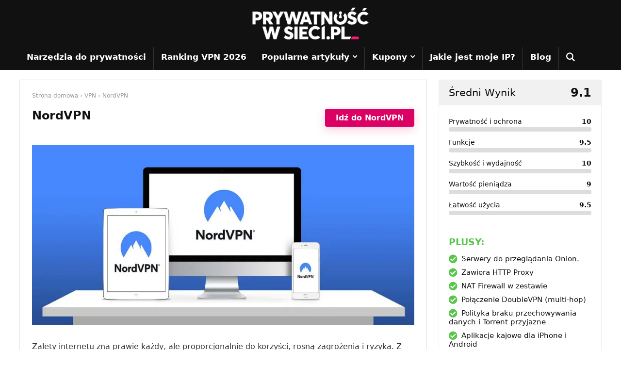

--- FILE ---
content_type: text/html; charset=UTF-8
request_url: https://prywatnoscwsieci.pl/nordvpn/
body_size: 60137
content:
<!DOCTYPE html>
<!--[if IE 8]>    <html class="ie8" lang="pl-PL"> <![endif]-->
<!--[if IE 9]>    <html class="ie9" lang="pl-PL"> <![endif]-->
<!--[if (gt IE 9)|!(IE)] lang="pl-PL"><![endif]-->
<html lang="pl-PL">
<head><meta charset="UTF-8" /><script>if(navigator.userAgent.match(/MSIE|Internet Explorer/i)||navigator.userAgent.match(/Trident\/7\..*?rv:11/i)){var href=document.location.href;if(!href.match(/[?&]nowprocket/)){if(href.indexOf("?")==-1){if(href.indexOf("#")==-1){document.location.href=href+"?nowprocket=1"}else{document.location.href=href.replace("#","?nowprocket=1#")}}else{if(href.indexOf("#")==-1){document.location.href=href+"&nowprocket=1"}else{document.location.href=href.replace("#","&nowprocket=1#")}}}}</script><script>(()=>{class RocketLazyLoadScripts{constructor(){this.v="2.0.4",this.userEvents=["keydown","keyup","mousedown","mouseup","mousemove","mouseover","mouseout","touchmove","touchstart","touchend","touchcancel","wheel","click","dblclick","input"],this.attributeEvents=["onblur","onclick","oncontextmenu","ondblclick","onfocus","onmousedown","onmouseenter","onmouseleave","onmousemove","onmouseout","onmouseover","onmouseup","onmousewheel","onscroll","onsubmit"]}async t(){this.i(),this.o(),/iP(ad|hone)/.test(navigator.userAgent)&&this.h(),this.u(),this.l(this),this.m(),this.k(this),this.p(this),this._(),await Promise.all([this.R(),this.L()]),this.lastBreath=Date.now(),this.S(this),this.P(),this.D(),this.O(),this.M(),await this.C(this.delayedScripts.normal),await this.C(this.delayedScripts.defer),await this.C(this.delayedScripts.async),await this.T(),await this.F(),await this.j(),await this.A(),window.dispatchEvent(new Event("rocket-allScriptsLoaded")),this.everythingLoaded=!0,this.lastTouchEnd&&await new Promise(t=>setTimeout(t,500-Date.now()+this.lastTouchEnd)),this.I(),this.H(),this.U(),this.W()}i(){this.CSPIssue=sessionStorage.getItem("rocketCSPIssue"),document.addEventListener("securitypolicyviolation",t=>{this.CSPIssue||"script-src-elem"!==t.violatedDirective||"data"!==t.blockedURI||(this.CSPIssue=!0,sessionStorage.setItem("rocketCSPIssue",!0))},{isRocket:!0})}o(){window.addEventListener("pageshow",t=>{this.persisted=t.persisted,this.realWindowLoadedFired=!0},{isRocket:!0}),window.addEventListener("pagehide",()=>{this.onFirstUserAction=null},{isRocket:!0})}h(){let t;function e(e){t=e}window.addEventListener("touchstart",e,{isRocket:!0}),window.addEventListener("touchend",function i(o){o.changedTouches[0]&&t.changedTouches[0]&&Math.abs(o.changedTouches[0].pageX-t.changedTouches[0].pageX)<10&&Math.abs(o.changedTouches[0].pageY-t.changedTouches[0].pageY)<10&&o.timeStamp-t.timeStamp<200&&(window.removeEventListener("touchstart",e,{isRocket:!0}),window.removeEventListener("touchend",i,{isRocket:!0}),"INPUT"===o.target.tagName&&"text"===o.target.type||(o.target.dispatchEvent(new TouchEvent("touchend",{target:o.target,bubbles:!0})),o.target.dispatchEvent(new MouseEvent("mouseover",{target:o.target,bubbles:!0})),o.target.dispatchEvent(new PointerEvent("click",{target:o.target,bubbles:!0,cancelable:!0,detail:1,clientX:o.changedTouches[0].clientX,clientY:o.changedTouches[0].clientY})),event.preventDefault()))},{isRocket:!0})}q(t){this.userActionTriggered||("mousemove"!==t.type||this.firstMousemoveIgnored?"keyup"===t.type||"mouseover"===t.type||"mouseout"===t.type||(this.userActionTriggered=!0,this.onFirstUserAction&&this.onFirstUserAction()):this.firstMousemoveIgnored=!0),"click"===t.type&&t.preventDefault(),t.stopPropagation(),t.stopImmediatePropagation(),"touchstart"===this.lastEvent&&"touchend"===t.type&&(this.lastTouchEnd=Date.now()),"click"===t.type&&(this.lastTouchEnd=0),this.lastEvent=t.type,t.composedPath&&t.composedPath()[0].getRootNode()instanceof ShadowRoot&&(t.rocketTarget=t.composedPath()[0]),this.savedUserEvents.push(t)}u(){this.savedUserEvents=[],this.userEventHandler=this.q.bind(this),this.userEvents.forEach(t=>window.addEventListener(t,this.userEventHandler,{passive:!1,isRocket:!0})),document.addEventListener("visibilitychange",this.userEventHandler,{isRocket:!0})}U(){this.userEvents.forEach(t=>window.removeEventListener(t,this.userEventHandler,{passive:!1,isRocket:!0})),document.removeEventListener("visibilitychange",this.userEventHandler,{isRocket:!0}),this.savedUserEvents.forEach(t=>{(t.rocketTarget||t.target).dispatchEvent(new window[t.constructor.name](t.type,t))})}m(){const t="return false",e=Array.from(this.attributeEvents,t=>"data-rocket-"+t),i="["+this.attributeEvents.join("],[")+"]",o="[data-rocket-"+this.attributeEvents.join("],[data-rocket-")+"]",s=(e,i,o)=>{o&&o!==t&&(e.setAttribute("data-rocket-"+i,o),e["rocket"+i]=new Function("event",o),e.setAttribute(i,t))};new MutationObserver(t=>{for(const n of t)"attributes"===n.type&&(n.attributeName.startsWith("data-rocket-")||this.everythingLoaded?n.attributeName.startsWith("data-rocket-")&&this.everythingLoaded&&this.N(n.target,n.attributeName.substring(12)):s(n.target,n.attributeName,n.target.getAttribute(n.attributeName))),"childList"===n.type&&n.addedNodes.forEach(t=>{if(t.nodeType===Node.ELEMENT_NODE)if(this.everythingLoaded)for(const i of[t,...t.querySelectorAll(o)])for(const t of i.getAttributeNames())e.includes(t)&&this.N(i,t.substring(12));else for(const e of[t,...t.querySelectorAll(i)])for(const t of e.getAttributeNames())this.attributeEvents.includes(t)&&s(e,t,e.getAttribute(t))})}).observe(document,{subtree:!0,childList:!0,attributeFilter:[...this.attributeEvents,...e]})}I(){this.attributeEvents.forEach(t=>{document.querySelectorAll("[data-rocket-"+t+"]").forEach(e=>{this.N(e,t)})})}N(t,e){const i=t.getAttribute("data-rocket-"+e);i&&(t.setAttribute(e,i),t.removeAttribute("data-rocket-"+e))}k(t){Object.defineProperty(HTMLElement.prototype,"onclick",{get(){return this.rocketonclick||null},set(e){this.rocketonclick=e,this.setAttribute(t.everythingLoaded?"onclick":"data-rocket-onclick","this.rocketonclick(event)")}})}S(t){function e(e,i){let o=e[i];e[i]=null,Object.defineProperty(e,i,{get:()=>o,set(s){t.everythingLoaded?o=s:e["rocket"+i]=o=s}})}e(document,"onreadystatechange"),e(window,"onload"),e(window,"onpageshow");try{Object.defineProperty(document,"readyState",{get:()=>t.rocketReadyState,set(e){t.rocketReadyState=e},configurable:!0}),document.readyState="loading"}catch(t){console.log("WPRocket DJE readyState conflict, bypassing")}}l(t){this.originalAddEventListener=EventTarget.prototype.addEventListener,this.originalRemoveEventListener=EventTarget.prototype.removeEventListener,this.savedEventListeners=[],EventTarget.prototype.addEventListener=function(e,i,o){o&&o.isRocket||!t.B(e,this)&&!t.userEvents.includes(e)||t.B(e,this)&&!t.userActionTriggered||e.startsWith("rocket-")||t.everythingLoaded?t.originalAddEventListener.call(this,e,i,o):(t.savedEventListeners.push({target:this,remove:!1,type:e,func:i,options:o}),"mouseenter"!==e&&"mouseleave"!==e||t.originalAddEventListener.call(this,e,t.savedUserEvents.push,o))},EventTarget.prototype.removeEventListener=function(e,i,o){o&&o.isRocket||!t.B(e,this)&&!t.userEvents.includes(e)||t.B(e,this)&&!t.userActionTriggered||e.startsWith("rocket-")||t.everythingLoaded?t.originalRemoveEventListener.call(this,e,i,o):t.savedEventListeners.push({target:this,remove:!0,type:e,func:i,options:o})}}J(t,e){this.savedEventListeners=this.savedEventListeners.filter(i=>{let o=i.type,s=i.target||window;return e!==o||t!==s||(this.B(o,s)&&(i.type="rocket-"+o),this.$(i),!1)})}H(){EventTarget.prototype.addEventListener=this.originalAddEventListener,EventTarget.prototype.removeEventListener=this.originalRemoveEventListener,this.savedEventListeners.forEach(t=>this.$(t))}$(t){t.remove?this.originalRemoveEventListener.call(t.target,t.type,t.func,t.options):this.originalAddEventListener.call(t.target,t.type,t.func,t.options)}p(t){let e;function i(e){return t.everythingLoaded?e:e.split(" ").map(t=>"load"===t||t.startsWith("load.")?"rocket-jquery-load":t).join(" ")}function o(o){function s(e){const s=o.fn[e];o.fn[e]=o.fn.init.prototype[e]=function(){return this[0]===window&&t.userActionTriggered&&("string"==typeof arguments[0]||arguments[0]instanceof String?arguments[0]=i(arguments[0]):"object"==typeof arguments[0]&&Object.keys(arguments[0]).forEach(t=>{const e=arguments[0][t];delete arguments[0][t],arguments[0][i(t)]=e})),s.apply(this,arguments),this}}if(o&&o.fn&&!t.allJQueries.includes(o)){const e={DOMContentLoaded:[],"rocket-DOMContentLoaded":[]};for(const t in e)document.addEventListener(t,()=>{e[t].forEach(t=>t())},{isRocket:!0});o.fn.ready=o.fn.init.prototype.ready=function(i){function s(){parseInt(o.fn.jquery)>2?setTimeout(()=>i.bind(document)(o)):i.bind(document)(o)}return"function"==typeof i&&(t.realDomReadyFired?!t.userActionTriggered||t.fauxDomReadyFired?s():e["rocket-DOMContentLoaded"].push(s):e.DOMContentLoaded.push(s)),o([])},s("on"),s("one"),s("off"),t.allJQueries.push(o)}e=o}t.allJQueries=[],o(window.jQuery),Object.defineProperty(window,"jQuery",{get:()=>e,set(t){o(t)}})}P(){const t=new Map;document.write=document.writeln=function(e){const i=document.currentScript,o=document.createRange(),s=i.parentElement;let n=t.get(i);void 0===n&&(n=i.nextSibling,t.set(i,n));const c=document.createDocumentFragment();o.setStart(c,0),c.appendChild(o.createContextualFragment(e)),s.insertBefore(c,n)}}async R(){return new Promise(t=>{this.userActionTriggered?t():this.onFirstUserAction=t})}async L(){return new Promise(t=>{document.addEventListener("DOMContentLoaded",()=>{this.realDomReadyFired=!0,t()},{isRocket:!0})})}async j(){return this.realWindowLoadedFired?Promise.resolve():new Promise(t=>{window.addEventListener("load",t,{isRocket:!0})})}M(){this.pendingScripts=[];this.scriptsMutationObserver=new MutationObserver(t=>{for(const e of t)e.addedNodes.forEach(t=>{"SCRIPT"!==t.tagName||t.noModule||t.isWPRocket||this.pendingScripts.push({script:t,promise:new Promise(e=>{const i=()=>{const i=this.pendingScripts.findIndex(e=>e.script===t);i>=0&&this.pendingScripts.splice(i,1),e()};t.addEventListener("load",i,{isRocket:!0}),t.addEventListener("error",i,{isRocket:!0}),setTimeout(i,1e3)})})})}),this.scriptsMutationObserver.observe(document,{childList:!0,subtree:!0})}async F(){await this.X(),this.pendingScripts.length?(await this.pendingScripts[0].promise,await this.F()):this.scriptsMutationObserver.disconnect()}D(){this.delayedScripts={normal:[],async:[],defer:[]},document.querySelectorAll("script[type$=rocketlazyloadscript]").forEach(t=>{t.hasAttribute("data-rocket-src")?t.hasAttribute("async")&&!1!==t.async?this.delayedScripts.async.push(t):t.hasAttribute("defer")&&!1!==t.defer||"module"===t.getAttribute("data-rocket-type")?this.delayedScripts.defer.push(t):this.delayedScripts.normal.push(t):this.delayedScripts.normal.push(t)})}async _(){await this.L();let t=[];document.querySelectorAll("script[type$=rocketlazyloadscript][data-rocket-src]").forEach(e=>{let i=e.getAttribute("data-rocket-src");if(i&&!i.startsWith("data:")){i.startsWith("//")&&(i=location.protocol+i);try{const o=new URL(i).origin;o!==location.origin&&t.push({src:o,crossOrigin:e.crossOrigin||"module"===e.getAttribute("data-rocket-type")})}catch(t){}}}),t=[...new Map(t.map(t=>[JSON.stringify(t),t])).values()],this.Y(t,"preconnect")}async G(t){if(await this.K(),!0!==t.noModule||!("noModule"in HTMLScriptElement.prototype))return new Promise(e=>{let i;function o(){(i||t).setAttribute("data-rocket-status","executed"),e()}try{if(navigator.userAgent.includes("Firefox/")||""===navigator.vendor||this.CSPIssue)i=document.createElement("script"),[...t.attributes].forEach(t=>{let e=t.nodeName;"type"!==e&&("data-rocket-type"===e&&(e="type"),"data-rocket-src"===e&&(e="src"),i.setAttribute(e,t.nodeValue))}),t.text&&(i.text=t.text),t.nonce&&(i.nonce=t.nonce),i.hasAttribute("src")?(i.addEventListener("load",o,{isRocket:!0}),i.addEventListener("error",()=>{i.setAttribute("data-rocket-status","failed-network"),e()},{isRocket:!0}),setTimeout(()=>{i.isConnected||e()},1)):(i.text=t.text,o()),i.isWPRocket=!0,t.parentNode.replaceChild(i,t);else{const i=t.getAttribute("data-rocket-type"),s=t.getAttribute("data-rocket-src");i?(t.type=i,t.removeAttribute("data-rocket-type")):t.removeAttribute("type"),t.addEventListener("load",o,{isRocket:!0}),t.addEventListener("error",i=>{this.CSPIssue&&i.target.src.startsWith("data:")?(console.log("WPRocket: CSP fallback activated"),t.removeAttribute("src"),this.G(t).then(e)):(t.setAttribute("data-rocket-status","failed-network"),e())},{isRocket:!0}),s?(t.fetchPriority="high",t.removeAttribute("data-rocket-src"),t.src=s):t.src="data:text/javascript;base64,"+window.btoa(unescape(encodeURIComponent(t.text)))}}catch(i){t.setAttribute("data-rocket-status","failed-transform"),e()}});t.setAttribute("data-rocket-status","skipped")}async C(t){const e=t.shift();return e?(e.isConnected&&await this.G(e),this.C(t)):Promise.resolve()}O(){this.Y([...this.delayedScripts.normal,...this.delayedScripts.defer,...this.delayedScripts.async],"preload")}Y(t,e){this.trash=this.trash||[];let i=!0;var o=document.createDocumentFragment();t.forEach(t=>{const s=t.getAttribute&&t.getAttribute("data-rocket-src")||t.src;if(s&&!s.startsWith("data:")){const n=document.createElement("link");n.href=s,n.rel=e,"preconnect"!==e&&(n.as="script",n.fetchPriority=i?"high":"low"),t.getAttribute&&"module"===t.getAttribute("data-rocket-type")&&(n.crossOrigin=!0),t.crossOrigin&&(n.crossOrigin=t.crossOrigin),t.integrity&&(n.integrity=t.integrity),t.nonce&&(n.nonce=t.nonce),o.appendChild(n),this.trash.push(n),i=!1}}),document.head.appendChild(o)}W(){this.trash.forEach(t=>t.remove())}async T(){try{document.readyState="interactive"}catch(t){}this.fauxDomReadyFired=!0;try{await this.K(),this.J(document,"readystatechange"),document.dispatchEvent(new Event("rocket-readystatechange")),await this.K(),document.rocketonreadystatechange&&document.rocketonreadystatechange(),await this.K(),this.J(document,"DOMContentLoaded"),document.dispatchEvent(new Event("rocket-DOMContentLoaded")),await this.K(),this.J(window,"DOMContentLoaded"),window.dispatchEvent(new Event("rocket-DOMContentLoaded"))}catch(t){console.error(t)}}async A(){try{document.readyState="complete"}catch(t){}try{await this.K(),this.J(document,"readystatechange"),document.dispatchEvent(new Event("rocket-readystatechange")),await this.K(),document.rocketonreadystatechange&&document.rocketonreadystatechange(),await this.K(),this.J(window,"load"),window.dispatchEvent(new Event("rocket-load")),await this.K(),window.rocketonload&&window.rocketonload(),await this.K(),this.allJQueries.forEach(t=>t(window).trigger("rocket-jquery-load")),await this.K(),this.J(window,"pageshow");const t=new Event("rocket-pageshow");t.persisted=this.persisted,window.dispatchEvent(t),await this.K(),window.rocketonpageshow&&window.rocketonpageshow({persisted:this.persisted})}catch(t){console.error(t)}}async K(){Date.now()-this.lastBreath>45&&(await this.X(),this.lastBreath=Date.now())}async X(){return document.hidden?new Promise(t=>setTimeout(t)):new Promise(t=>requestAnimationFrame(t))}B(t,e){return e===document&&"readystatechange"===t||(e===document&&"DOMContentLoaded"===t||(e===window&&"DOMContentLoaded"===t||(e===window&&"load"===t||e===window&&"pageshow"===t)))}static run(){(new RocketLazyLoadScripts).t()}}RocketLazyLoadScripts.run()})();</script>

<meta name=viewport content="width=device-width, initial-scale=1.0" />
<!-- feeds & pingback -->
<link rel="profile" href="https://gmpg.org/xfn/11" />
<link rel="pingback" href="https://prywatnoscwsieci.pl/xmlrpc.php" />
<meta name='robots' content='index, follow, max-image-preview:large, max-snippet:-1, max-video-preview:-1' />

	<!-- This site is optimized with the Yoast SEO plugin v26.6 - https://yoast.com/wordpress/plugins/seo/ -->
	<title>NordVPN opinie - sprawdź czy warto kupić w 2026 | PrywatnośćwSieci.pl</title>
<style id="wpr-usedcss">img:is([sizes=auto i],[sizes^="auto," i]){contain-intrinsic-size:3000px 1500px}img.emoji{display:inline!important;border:none!important;box-shadow:none!important;height:1em!important;width:1em!important;margin:0 .07em!important;vertical-align:-.1em!important;background:0 0!important;padding:0!important}:where(.wp-block-button__link){border-radius:9999px;box-shadow:none;padding:calc(.667em + 2px) calc(1.333em + 2px);text-decoration:none}:root :where(.wp-block-button .wp-block-button__link.is-style-outline),:root :where(.wp-block-button.is-style-outline>.wp-block-button__link){border:2px solid;padding:.667em 1.333em}:root :where(.wp-block-button .wp-block-button__link.is-style-outline:not(.has-text-color)),:root :where(.wp-block-button.is-style-outline>.wp-block-button__link:not(.has-text-color)){color:currentColor}:root :where(.wp-block-button .wp-block-button__link.is-style-outline:not(.has-background)),:root :where(.wp-block-button.is-style-outline>.wp-block-button__link:not(.has-background)){background-color:initial;background-image:none}:where(.wp-block-calendar table:not(.has-background) th){background:#ddd}:where(.wp-block-columns){margin-bottom:1.75em}:where(.wp-block-columns.has-background){padding:1.25em 2.375em}:where(.wp-block-post-comments input[type=submit]){border:none}:where(.wp-block-cover-image:not(.has-text-color)),:where(.wp-block-cover:not(.has-text-color)){color:#fff}:where(.wp-block-cover-image.is-light:not(.has-text-color)),:where(.wp-block-cover.is-light:not(.has-text-color)){color:#000}:root :where(.wp-block-cover h1:not(.has-text-color)),:root :where(.wp-block-cover h2:not(.has-text-color)),:root :where(.wp-block-cover h3:not(.has-text-color)),:root :where(.wp-block-cover h4:not(.has-text-color)),:root :where(.wp-block-cover h5:not(.has-text-color)),:root :where(.wp-block-cover h6:not(.has-text-color)),:root :where(.wp-block-cover p:not(.has-text-color)){color:inherit}:where(.wp-block-file){margin-bottom:1.5em}:where(.wp-block-file__button){border-radius:2em;display:inline-block;padding:.5em 1em}:where(.wp-block-file__button):where(a):active,:where(.wp-block-file__button):where(a):focus,:where(.wp-block-file__button):where(a):hover,:where(.wp-block-file__button):where(a):visited{box-shadow:none;color:#fff;opacity:.85;text-decoration:none}:where(.wp-block-form-input__input){font-size:1em;margin-bottom:.5em;padding:0 .5em}:where(.wp-block-form-input__input)[type=date],:where(.wp-block-form-input__input)[type=datetime-local],:where(.wp-block-form-input__input)[type=datetime],:where(.wp-block-form-input__input)[type=email],:where(.wp-block-form-input__input)[type=month],:where(.wp-block-form-input__input)[type=number],:where(.wp-block-form-input__input)[type=password],:where(.wp-block-form-input__input)[type=search],:where(.wp-block-form-input__input)[type=tel],:where(.wp-block-form-input__input)[type=text],:where(.wp-block-form-input__input)[type=time],:where(.wp-block-form-input__input)[type=url],:where(.wp-block-form-input__input)[type=week]{border-style:solid;border-width:1px;line-height:2;min-height:2em}:where(.wp-block-group.wp-block-group-is-layout-constrained){position:relative}:root :where(.wp-block-image.is-style-rounded img,.wp-block-image .is-style-rounded img){border-radius:9999px}:where(.wp-block-latest-comments:not([style*=line-height] .wp-block-latest-comments__comment)){line-height:1.1}:where(.wp-block-latest-comments:not([style*=line-height] .wp-block-latest-comments__comment-excerpt p)){line-height:1.8}:root :where(.wp-block-latest-posts.is-grid){padding:0}:root :where(.wp-block-latest-posts.wp-block-latest-posts__list){padding-left:0}ol,ul{box-sizing:border-box}:root :where(.wp-block-list.has-background){padding:1.25em 2.375em}:where(.wp-block-navigation.has-background .wp-block-navigation-item a:not(.wp-element-button)),:where(.wp-block-navigation.has-background .wp-block-navigation-submenu a:not(.wp-element-button)){padding:.5em 1em}:where(.wp-block-navigation .wp-block-navigation__submenu-container .wp-block-navigation-item a:not(.wp-element-button)),:where(.wp-block-navigation .wp-block-navigation__submenu-container .wp-block-navigation-submenu a:not(.wp-element-button)),:where(.wp-block-navigation .wp-block-navigation__submenu-container .wp-block-navigation-submenu button.wp-block-navigation-item__content),:where(.wp-block-navigation .wp-block-navigation__submenu-container .wp-block-pages-list__item button.wp-block-navigation-item__content){padding:.5em 1em}:root :where(p.has-background){padding:1.25em 2.375em}:where(p.has-text-color:not(.has-link-color)) a{color:inherit}:where(.wp-block-post-comments-form input:not([type=submit])),:where(.wp-block-post-comments-form textarea){border:1px solid #949494;font-family:inherit;font-size:1em}:where(.wp-block-post-comments-form input:where(:not([type=submit]):not([type=checkbox]))),:where(.wp-block-post-comments-form textarea){padding:calc(.667em + 2px)}:where(.wp-block-post-excerpt){box-sizing:border-box;margin-bottom:var(--wp--style--block-gap);margin-top:var(--wp--style--block-gap)}:where(.wp-block-preformatted.has-background){padding:1.25em 2.375em}:where(.wp-block-search__button){border:1px solid #ccc;padding:6px 10px}:where(.wp-block-search__input){appearance:none;border:1px solid #949494;flex-grow:1;font-family:inherit;font-size:inherit;font-style:inherit;font-weight:inherit;letter-spacing:inherit;line-height:inherit;margin-left:0;margin-right:0;min-width:3rem;padding:8px;text-decoration:unset!important;text-transform:inherit}:where(.wp-block-search__button-inside .wp-block-search__inside-wrapper){background-color:#fff;border:1px solid #949494;box-sizing:border-box;padding:4px}:where(.wp-block-search__button-inside .wp-block-search__inside-wrapper) .wp-block-search__input{border:none;border-radius:0;padding:0 4px}:where(.wp-block-search__button-inside .wp-block-search__inside-wrapper) .wp-block-search__input:focus{outline:0}:where(.wp-block-search__button-inside .wp-block-search__inside-wrapper) :where(.wp-block-search__button){padding:4px 8px}:root :where(.wp-block-separator.is-style-dots){height:auto;line-height:1;text-align:center}:root :where(.wp-block-separator.is-style-dots):before{color:currentColor;content:"···";font-family:serif;font-size:1.5em;letter-spacing:2em;padding-left:2em}:root :where(.wp-block-site-logo.is-style-rounded){border-radius:9999px}:where(.wp-block-social-links:not(.is-style-logos-only)) .wp-social-link{background-color:#f0f0f0;color:#444}:where(.wp-block-social-links:not(.is-style-logos-only)) .wp-social-link-amazon{background-color:#f90;color:#fff}:where(.wp-block-social-links:not(.is-style-logos-only)) .wp-social-link-bandcamp{background-color:#1ea0c3;color:#fff}:where(.wp-block-social-links:not(.is-style-logos-only)) .wp-social-link-behance{background-color:#0757fe;color:#fff}:where(.wp-block-social-links:not(.is-style-logos-only)) .wp-social-link-bluesky{background-color:#0a7aff;color:#fff}:where(.wp-block-social-links:not(.is-style-logos-only)) .wp-social-link-codepen{background-color:#1e1f26;color:#fff}:where(.wp-block-social-links:not(.is-style-logos-only)) .wp-social-link-deviantart{background-color:#02e49b;color:#fff}:where(.wp-block-social-links:not(.is-style-logos-only)) .wp-social-link-discord{background-color:#5865f2;color:#fff}:where(.wp-block-social-links:not(.is-style-logos-only)) .wp-social-link-dribbble{background-color:#e94c89;color:#fff}:where(.wp-block-social-links:not(.is-style-logos-only)) .wp-social-link-dropbox{background-color:#4280ff;color:#fff}:where(.wp-block-social-links:not(.is-style-logos-only)) .wp-social-link-etsy{background-color:#f45800;color:#fff}:where(.wp-block-social-links:not(.is-style-logos-only)) .wp-social-link-facebook{background-color:#0866ff;color:#fff}:where(.wp-block-social-links:not(.is-style-logos-only)) .wp-social-link-fivehundredpx{background-color:#000;color:#fff}:where(.wp-block-social-links:not(.is-style-logos-only)) .wp-social-link-flickr{background-color:#0461dd;color:#fff}:where(.wp-block-social-links:not(.is-style-logos-only)) .wp-social-link-foursquare{background-color:#e65678;color:#fff}:where(.wp-block-social-links:not(.is-style-logos-only)) .wp-social-link-github{background-color:#24292d;color:#fff}:where(.wp-block-social-links:not(.is-style-logos-only)) .wp-social-link-goodreads{background-color:#eceadd;color:#382110}:where(.wp-block-social-links:not(.is-style-logos-only)) .wp-social-link-google{background-color:#ea4434;color:#fff}:where(.wp-block-social-links:not(.is-style-logos-only)) .wp-social-link-gravatar{background-color:#1d4fc4;color:#fff}:where(.wp-block-social-links:not(.is-style-logos-only)) .wp-social-link-instagram{background-color:#f00075;color:#fff}:where(.wp-block-social-links:not(.is-style-logos-only)) .wp-social-link-lastfm{background-color:#e21b24;color:#fff}:where(.wp-block-social-links:not(.is-style-logos-only)) .wp-social-link-linkedin{background-color:#0d66c2;color:#fff}:where(.wp-block-social-links:not(.is-style-logos-only)) .wp-social-link-mastodon{background-color:#3288d4;color:#fff}:where(.wp-block-social-links:not(.is-style-logos-only)) .wp-social-link-medium{background-color:#000;color:#fff}:where(.wp-block-social-links:not(.is-style-logos-only)) .wp-social-link-meetup{background-color:#f6405f;color:#fff}:where(.wp-block-social-links:not(.is-style-logos-only)) .wp-social-link-patreon{background-color:#000;color:#fff}:where(.wp-block-social-links:not(.is-style-logos-only)) .wp-social-link-pinterest{background-color:#e60122;color:#fff}:where(.wp-block-social-links:not(.is-style-logos-only)) .wp-social-link-pocket{background-color:#ef4155;color:#fff}:where(.wp-block-social-links:not(.is-style-logos-only)) .wp-social-link-reddit{background-color:#ff4500;color:#fff}:where(.wp-block-social-links:not(.is-style-logos-only)) .wp-social-link-skype{background-color:#0478d7;color:#fff}:where(.wp-block-social-links:not(.is-style-logos-only)) .wp-social-link-snapchat{background-color:#fefc00;color:#fff;stroke:#000}:where(.wp-block-social-links:not(.is-style-logos-only)) .wp-social-link-soundcloud{background-color:#ff5600;color:#fff}:where(.wp-block-social-links:not(.is-style-logos-only)) .wp-social-link-spotify{background-color:#1bd760;color:#fff}:where(.wp-block-social-links:not(.is-style-logos-only)) .wp-social-link-telegram{background-color:#2aabee;color:#fff}:where(.wp-block-social-links:not(.is-style-logos-only)) .wp-social-link-threads{background-color:#000;color:#fff}:where(.wp-block-social-links:not(.is-style-logos-only)) .wp-social-link-tiktok{background-color:#000;color:#fff}:where(.wp-block-social-links:not(.is-style-logos-only)) .wp-social-link-tumblr{background-color:#011835;color:#fff}:where(.wp-block-social-links:not(.is-style-logos-only)) .wp-social-link-twitch{background-color:#6440a4;color:#fff}:where(.wp-block-social-links:not(.is-style-logos-only)) .wp-social-link-twitter{background-color:#1da1f2;color:#fff}:where(.wp-block-social-links:not(.is-style-logos-only)) .wp-social-link-vimeo{background-color:#1eb7ea;color:#fff}:where(.wp-block-social-links:not(.is-style-logos-only)) .wp-social-link-vk{background-color:#4680c2;color:#fff}:where(.wp-block-social-links:not(.is-style-logos-only)) .wp-social-link-wordpress{background-color:#3499cd;color:#fff}:where(.wp-block-social-links:not(.is-style-logos-only)) .wp-social-link-whatsapp{background-color:#25d366;color:#fff}:where(.wp-block-social-links:not(.is-style-logos-only)) .wp-social-link-x{background-color:#000;color:#fff}:where(.wp-block-social-links:not(.is-style-logos-only)) .wp-social-link-yelp{background-color:#d32422;color:#fff}:where(.wp-block-social-links:not(.is-style-logos-only)) .wp-social-link-youtube{background-color:red;color:#fff}:where(.wp-block-social-links.is-style-logos-only) .wp-social-link{background:0 0}:where(.wp-block-social-links.is-style-logos-only) .wp-social-link svg{height:1.25em;width:1.25em}:where(.wp-block-social-links.is-style-logos-only) .wp-social-link-amazon{color:#f90}:where(.wp-block-social-links.is-style-logos-only) .wp-social-link-bandcamp{color:#1ea0c3}:where(.wp-block-social-links.is-style-logos-only) .wp-social-link-behance{color:#0757fe}:where(.wp-block-social-links.is-style-logos-only) .wp-social-link-bluesky{color:#0a7aff}:where(.wp-block-social-links.is-style-logos-only) .wp-social-link-codepen{color:#1e1f26}:where(.wp-block-social-links.is-style-logos-only) .wp-social-link-deviantart{color:#02e49b}:where(.wp-block-social-links.is-style-logos-only) .wp-social-link-discord{color:#5865f2}:where(.wp-block-social-links.is-style-logos-only) .wp-social-link-dribbble{color:#e94c89}:where(.wp-block-social-links.is-style-logos-only) .wp-social-link-dropbox{color:#4280ff}:where(.wp-block-social-links.is-style-logos-only) .wp-social-link-etsy{color:#f45800}:where(.wp-block-social-links.is-style-logos-only) .wp-social-link-facebook{color:#0866ff}:where(.wp-block-social-links.is-style-logos-only) .wp-social-link-fivehundredpx{color:#000}:where(.wp-block-social-links.is-style-logos-only) .wp-social-link-flickr{color:#0461dd}:where(.wp-block-social-links.is-style-logos-only) .wp-social-link-foursquare{color:#e65678}:where(.wp-block-social-links.is-style-logos-only) .wp-social-link-github{color:#24292d}:where(.wp-block-social-links.is-style-logos-only) .wp-social-link-goodreads{color:#382110}:where(.wp-block-social-links.is-style-logos-only) .wp-social-link-google{color:#ea4434}:where(.wp-block-social-links.is-style-logos-only) .wp-social-link-gravatar{color:#1d4fc4}:where(.wp-block-social-links.is-style-logos-only) .wp-social-link-instagram{color:#f00075}:where(.wp-block-social-links.is-style-logos-only) .wp-social-link-lastfm{color:#e21b24}:where(.wp-block-social-links.is-style-logos-only) .wp-social-link-linkedin{color:#0d66c2}:where(.wp-block-social-links.is-style-logos-only) .wp-social-link-mastodon{color:#3288d4}:where(.wp-block-social-links.is-style-logos-only) .wp-social-link-medium{color:#000}:where(.wp-block-social-links.is-style-logos-only) .wp-social-link-meetup{color:#f6405f}:where(.wp-block-social-links.is-style-logos-only) .wp-social-link-patreon{color:#000}:where(.wp-block-social-links.is-style-logos-only) .wp-social-link-pinterest{color:#e60122}:where(.wp-block-social-links.is-style-logos-only) .wp-social-link-pocket{color:#ef4155}:where(.wp-block-social-links.is-style-logos-only) .wp-social-link-reddit{color:#ff4500}:where(.wp-block-social-links.is-style-logos-only) .wp-social-link-skype{color:#0478d7}:where(.wp-block-social-links.is-style-logos-only) .wp-social-link-snapchat{color:#fff;stroke:#000}:where(.wp-block-social-links.is-style-logos-only) .wp-social-link-soundcloud{color:#ff5600}:where(.wp-block-social-links.is-style-logos-only) .wp-social-link-spotify{color:#1bd760}:where(.wp-block-social-links.is-style-logos-only) .wp-social-link-telegram{color:#2aabee}:where(.wp-block-social-links.is-style-logos-only) .wp-social-link-threads{color:#000}:where(.wp-block-social-links.is-style-logos-only) .wp-social-link-tiktok{color:#000}:where(.wp-block-social-links.is-style-logos-only) .wp-social-link-tumblr{color:#011835}:where(.wp-block-social-links.is-style-logos-only) .wp-social-link-twitch{color:#6440a4}:where(.wp-block-social-links.is-style-logos-only) .wp-social-link-twitter{color:#1da1f2}:where(.wp-block-social-links.is-style-logos-only) .wp-social-link-vimeo{color:#1eb7ea}:where(.wp-block-social-links.is-style-logos-only) .wp-social-link-vk{color:#4680c2}:where(.wp-block-social-links.is-style-logos-only) .wp-social-link-whatsapp{color:#25d366}:where(.wp-block-social-links.is-style-logos-only) .wp-social-link-wordpress{color:#3499cd}:where(.wp-block-social-links.is-style-logos-only) .wp-social-link-x{color:#000}:where(.wp-block-social-links.is-style-logos-only) .wp-social-link-yelp{color:#d32422}:where(.wp-block-social-links.is-style-logos-only) .wp-social-link-youtube{color:red}:root :where(.wp-block-social-links .wp-social-link a){padding:.25em}:root :where(.wp-block-social-links.is-style-logos-only .wp-social-link a){padding:0}:root :where(.wp-block-social-links.is-style-pill-shape .wp-social-link a){padding-left:.6666666667em;padding-right:.6666666667em}:root :where(.wp-block-tag-cloud.is-style-outline){display:flex;flex-wrap:wrap;gap:1ch}:root :where(.wp-block-tag-cloud.is-style-outline a){border:1px solid;font-size:unset!important;margin-right:0;padding:1ch 2ch;text-decoration:none!important}:root :where(.wp-block-table-of-contents){box-sizing:border-box}:where(.wp-block-term-description){box-sizing:border-box;margin-bottom:var(--wp--style--block-gap);margin-top:var(--wp--style--block-gap)}:where(pre.wp-block-verse){font-family:inherit}:root{--wp-block-synced-color:#7a00df;--wp-block-synced-color--rgb:122,0,223;--wp-bound-block-color:var(--wp-block-synced-color);--wp-editor-canvas-background:#ddd;--wp-admin-theme-color:#007cba;--wp-admin-theme-color--rgb:0,124,186;--wp-admin-theme-color-darker-10:#006ba1;--wp-admin-theme-color-darker-10--rgb:0,107,160.5;--wp-admin-theme-color-darker-20:#005a87;--wp-admin-theme-color-darker-20--rgb:0,90,135;--wp-admin-border-width-focus:2px}@media (min-resolution:192dpi){:root{--wp-admin-border-width-focus:1.5px}}:root{--wp--preset--font-size--normal:16px;--wp--preset--font-size--huge:42px}.aligncenter{clear:both}html :where(.has-border-color){border-style:solid}html :where([style*=border-top-color]){border-top-style:solid}html :where([style*=border-right-color]){border-right-style:solid}html :where([style*=border-bottom-color]){border-bottom-style:solid}html :where([style*=border-left-color]){border-left-style:solid}html :where([style*=border-width]){border-style:solid}html :where([style*=border-top-width]){border-top-style:solid}html :where([style*=border-right-width]){border-right-style:solid}html :where([style*=border-bottom-width]){border-bottom-style:solid}html :where([style*=border-left-width]){border-left-style:solid}html :where(img[class*=wp-image-]){height:auto;max-width:100%}:where(figure){margin:0 0 1em}html :where(.is-position-sticky){--wp-admin--admin-bar--position-offset:var(--wp-admin--admin-bar--height,0px)}@media screen and (max-width:600px){html :where(.is-position-sticky){--wp-admin--admin-bar--position-offset:0px}}:root{--wp--preset--aspect-ratio--square:1;--wp--preset--aspect-ratio--4-3:4/3;--wp--preset--aspect-ratio--3-4:3/4;--wp--preset--aspect-ratio--3-2:3/2;--wp--preset--aspect-ratio--2-3:2/3;--wp--preset--aspect-ratio--16-9:16/9;--wp--preset--aspect-ratio--9-16:9/16;--wp--preset--color--black:#000000;--wp--preset--color--cyan-bluish-gray:#abb8c3;--wp--preset--color--white:#ffffff;--wp--preset--color--pale-pink:#f78da7;--wp--preset--color--vivid-red:#cf2e2e;--wp--preset--color--luminous-vivid-orange:#ff6900;--wp--preset--color--luminous-vivid-amber:#fcb900;--wp--preset--color--light-green-cyan:#7bdcb5;--wp--preset--color--vivid-green-cyan:#00d084;--wp--preset--color--pale-cyan-blue:#8ed1fc;--wp--preset--color--vivid-cyan-blue:#0693e3;--wp--preset--color--vivid-purple:#9b51e0;--wp--preset--gradient--vivid-cyan-blue-to-vivid-purple:linear-gradient(135deg,rgb(6, 147, 227) 0%,rgb(155, 81, 224) 100%);--wp--preset--gradient--light-green-cyan-to-vivid-green-cyan:linear-gradient(135deg,rgb(122, 220, 180) 0%,rgb(0, 208, 130) 100%);--wp--preset--gradient--luminous-vivid-amber-to-luminous-vivid-orange:linear-gradient(135deg,rgb(252, 185, 0) 0%,rgb(255, 105, 0) 100%);--wp--preset--gradient--luminous-vivid-orange-to-vivid-red:linear-gradient(135deg,rgb(255, 105, 0) 0%,rgb(207, 46, 46) 100%);--wp--preset--gradient--very-light-gray-to-cyan-bluish-gray:linear-gradient(135deg,rgb(238, 238, 238) 0%,rgb(169, 184, 195) 100%);--wp--preset--gradient--cool-to-warm-spectrum:linear-gradient(135deg,rgb(74, 234, 220) 0%,rgb(151, 120, 209) 20%,rgb(207, 42, 186) 40%,rgb(238, 44, 130) 60%,rgb(251, 105, 98) 80%,rgb(254, 248, 76) 100%);--wp--preset--gradient--blush-light-purple:linear-gradient(135deg,rgb(255, 206, 236) 0%,rgb(152, 150, 240) 100%);--wp--preset--gradient--blush-bordeaux:linear-gradient(135deg,rgb(254, 205, 165) 0%,rgb(254, 45, 45) 50%,rgb(107, 0, 62) 100%);--wp--preset--gradient--luminous-dusk:linear-gradient(135deg,rgb(255, 203, 112) 0%,rgb(199, 81, 192) 50%,rgb(65, 88, 208) 100%);--wp--preset--gradient--pale-ocean:linear-gradient(135deg,rgb(255, 245, 203) 0%,rgb(182, 227, 212) 50%,rgb(51, 167, 181) 100%);--wp--preset--gradient--electric-grass:linear-gradient(135deg,rgb(202, 248, 128) 0%,rgb(113, 206, 126) 100%);--wp--preset--gradient--midnight:linear-gradient(135deg,rgb(2, 3, 129) 0%,rgb(40, 116, 252) 100%);--wp--preset--font-size--small:13px;--wp--preset--font-size--medium:20px;--wp--preset--font-size--large:36px;--wp--preset--font-size--x-large:42px;--wp--preset--spacing--20:0.44rem;--wp--preset--spacing--30:0.67rem;--wp--preset--spacing--40:1rem;--wp--preset--spacing--50:1.5rem;--wp--preset--spacing--60:2.25rem;--wp--preset--spacing--70:3.38rem;--wp--preset--spacing--80:5.06rem;--wp--preset--shadow--natural:6px 6px 9px rgba(0, 0, 0, .2);--wp--preset--shadow--deep:12px 12px 50px rgba(0, 0, 0, .4);--wp--preset--shadow--sharp:6px 6px 0px rgba(0, 0, 0, .2);--wp--preset--shadow--outlined:6px 6px 0px -3px rgb(255, 255, 255),6px 6px rgb(0, 0, 0);--wp--preset--shadow--crisp:6px 6px 0px rgb(0, 0, 0)}:where(.is-layout-flex){gap:.5em}:where(.is-layout-grid){gap:.5em}:where(.wp-block-post-template.is-layout-flex){gap:1.25em}:where(.wp-block-post-template.is-layout-grid){gap:1.25em}:where(.wp-block-term-template.is-layout-flex){gap:1.25em}:where(.wp-block-term-template.is-layout-grid){gap:1.25em}:where(.wp-block-columns.is-layout-flex){gap:2em}:where(.wp-block-columns.is-layout-grid){gap:2em}:root :where(.wp-block-pullquote){font-size:1.5em;line-height:1.6}.authors-list-ajax-filter{margin-bottom:80px}.authors-list-ajax-filter form{display:flex;flex-wrap:wrap;justify-content:center}.authors-list-ajax-filter input[type=search]{width:auto;margin-right:15px}.authors-list-items{position:relative}.authors-list-items .spinner{display:none;left:0;width:100%;height:100%;z-index:9999;position:absolute}.authors-list-items .spinner svg{position:absolute;width:100px;height:100px;-webkit-transform:translate(-50%,-50%);transform:translate(-50%,-50%)}.ui-state-disabled{cursor:default!important;pointer-events:none}.ui-slider{position:relative;text-align:left}.ui-slider .ui-slider-handle{position:absolute;z-index:2;width:1.2em;height:1.2em;cursor:pointer;-ms-touch-action:none;touch-action:none}.ui-slider .ui-slider-range{position:absolute;z-index:1;font-size:.7em;display:block;border:0;background-position:0 0}.ui-slider.ui-state-disabled .ui-slider-handle,.ui-slider.ui-state-disabled .ui-slider-range{filter:inherit}.ui-slider-horizontal{height:.8em}.ui-slider-horizontal .ui-slider-handle{top:-.3em;margin-left:-.6em}.ui-slider-horizontal .ui-slider-range{top:0;height:100%}.ui-slider-horizontal .ui-slider-range-min{left:0}.ui-slider-horizontal .ui-slider-range-max{right:0}.ui-slider-vertical{width:.8em;height:100px}.ui-slider-vertical .ui-slider-handle{left:-.3em;margin-left:0;margin-bottom:-.6em}.ui-slider-vertical .ui-slider-range{left:0;width:100%}.ui-slider-vertical .ui-slider-range-min{bottom:0}.ui-slider-vertical .ui-slider-range-max{top:0}.ui-widget{font-family:Arial,Helvetica,sans-serif;font-size:1em}.ui-widget .ui-widget{font-size:1em}.ui-widget button,.ui-widget input,.ui-widget select,.ui-widget textarea{font-family:Arial,Helvetica,sans-serif;font-size:1em}.ui-widget.ui-widget-content{border:1px solid #c5c5c5}.ui-widget-content{border:1px solid #ddd;background:#fff;color:#333}.ui-widget-content a{color:#333}.ui-widget-header{border:1px solid #ddd;background:#e9e9e9;color:#333;font-weight:700}.ui-widget-header a{color:#333}.ui-state-default,.ui-widget-content .ui-state-default,.ui-widget-header .ui-state-default{border:1px solid #c5c5c5;background:#f6f6f6;font-weight:400;color:#454545}.ui-state-default a,.ui-state-default a:link,.ui-state-default a:visited{color:#454545;text-decoration:none}.ui-state-focus,.ui-state-hover,.ui-widget-content .ui-state-focus,.ui-widget-content .ui-state-hover,.ui-widget-header .ui-state-focus,.ui-widget-header .ui-state-hover{border:1px solid #ccc;background:#ededed;font-weight:400;color:#2b2b2b}.ui-state-focus a,.ui-state-focus a:hover,.ui-state-focus a:link,.ui-state-focus a:visited,.ui-state-hover a,.ui-state-hover a:hover,.ui-state-hover a:link,.ui-state-hover a:visited{color:#2b2b2b;text-decoration:none}.ui-state-active,.ui-widget-content .ui-state-active,.ui-widget-header .ui-state-active{border:1px solid #003eff;background:#007fff;font-weight:400;color:#fff}.ui-state-active a,.ui-state-active a:link,.ui-state-active a:visited{color:#fff;text-decoration:none}.ui-state-disabled,.ui-widget-content .ui-state-disabled,.ui-widget-header .ui-state-disabled{opacity:.35;-ms-filter:"alpha(opacity=35)";background-image:none}.ui-corner-all{border-top-left-radius:3px}.ui-corner-all{border-top-right-radius:3px}.ui-corner-all{border-bottom-left-radius:3px}.ui-corner-all{border-bottom-right-radius:3px}#cookie-law-info-bar{font-size:15px;margin:0 auto;padding:12px 10px;position:absolute;text-align:center;box-sizing:border-box;width:100%;z-index:9999;display:none;left:0;font-weight:300;box-shadow:0 -1px 10px 0 rgba(172,171,171,.3)}#cookie-law-info-again{font-size:10pt;margin:0;padding:5px 10px;text-align:center;z-index:9999;cursor:pointer;box-shadow:#161616 2px 2px 5px 2px}#cookie-law-info-bar span{vertical-align:middle}.cli-plugin-button,.cli-plugin-button:visited{display:inline-block;padding:9px 12px;color:#fff;text-decoration:none;position:relative;cursor:pointer;margin-left:5px;text-decoration:none}.cli-plugin-main-link{margin-left:0;font-weight:550;text-decoration:underline}.cli-plugin-button:hover{background-color:#111;color:#fff;text-decoration:none}.small.cli-plugin-button,.small.cli-plugin-button:visited{font-size:11px}.cli-plugin-button,.cli-plugin-button:visited,.medium.cli-plugin-button,.medium.cli-plugin-button:visited{font-size:13px;font-weight:400;line-height:1}.green.cli-plugin-button,.green.cli-plugin-button:visited{background-color:#91bd09}.green.cli-plugin-button:hover{background-color:#749a02}.red.cli-plugin-button,.red.cli-plugin-button:visited{background-color:#e62727}.red.cli-plugin-button:hover{background-color:#cf2525}.orange.cli-plugin-button,.orange.cli-plugin-button:visited{background-color:#ff5c00}.orange.cli-plugin-button:hover{background-color:#d45500}.cli-plugin-button{margin-top:5px}.cli-bar-popup{-moz-background-clip:padding;-webkit-background-clip:padding;background-clip:padding-box;-webkit-border-radius:30px;-moz-border-radius:30px;border-radius:30px;padding:20px}.cli-plugin-main-link.cli-plugin-button{text-decoration:none}.cli-plugin-main-link.cli-plugin-button{margin-left:5px}.cli-modal-backdrop{position:fixed;top:0;right:0;bottom:0;left:0;z-index:1040;background-color:#000;display:none}.cli-modal-backdrop.cli-show{opacity:.5;display:block}.cli-modal.cli-show{display:block}.cli-modal .cli-modal-dialog{position:relative;width:auto;margin:.5rem;pointer-events:none;font-family:-apple-system,BlinkMacSystemFont,"Segoe UI",Roboto,"Helvetica Neue",Arial,sans-serif,"Apple Color Emoji","Segoe UI Emoji","Segoe UI Symbol";font-size:1rem;font-weight:400;line-height:1.5;color:#212529;text-align:left;display:-ms-flexbox;display:flex;-ms-flex-align:center;align-items:center;min-height:calc(100% - (.5rem * 2))}@media (min-width:992px){.cli-modal .cli-modal-dialog{max-width:900px}}.cli-modal-content{position:relative;display:-ms-flexbox;display:flex;-ms-flex-direction:column;flex-direction:column;width:100%;pointer-events:auto;background-color:#fff;background-clip:padding-box;border-radius:.3rem;outline:0}.cli-modal .cli-modal-close{position:absolute;right:10px;top:10px;z-index:1;padding:0;background-color:transparent!important;border:0;-webkit-appearance:none;font-size:1.5rem;font-weight:700;line-height:1;color:#000;text-shadow:0 1px 0 #fff}.cli-switch{display:inline-block;position:relative;min-height:1px;padding-left:70px;font-size:14px}.cli-switch .cli-slider{background-color:#e3e1e8;height:24px;width:50px;bottom:0;cursor:pointer;left:0;position:absolute;right:0;top:0;transition:.4s}.cli-switch .cli-slider:before{background-color:#fff;bottom:2px;content:"";height:20px;left:2px;position:absolute;transition:.4s;width:20px}.cli-switch input:checked+.cli-slider{background-color:#00acad}.cli-switch input:checked+.cli-slider:before{transform:translateX(26px)}.cli-switch .cli-slider{border-radius:34px}.cli-fade{transition:opacity .15s linear}.cli-tab-content{width:100%;padding:30px}.cli-container-fluid{padding-right:15px;padding-left:15px;margin-right:auto;margin-left:auto}.cli-row{display:-ms-flexbox;display:flex;-ms-flex-wrap:wrap;flex-wrap:wrap;margin-right:-15px;margin-left:-15px}.cli-align-items-stretch{-ms-flex-align:stretch!important;align-items:stretch!important}.cli-px-0{padding-left:0;padding-right:0}.cli-btn{cursor:pointer;font-size:14px;display:inline-block;font-weight:400;text-align:center;white-space:nowrap;vertical-align:middle;-webkit-user-select:none;-moz-user-select:none;-ms-user-select:none;user-select:none;border:1px solid transparent;padding:.5rem 1.25rem;line-height:1;border-radius:.25rem;transition:all .15s ease-in-out}.cli-btn:hover{opacity:.8}.cli-btn:focus{outline:0}.cli-modal-backdrop.cli-show{opacity:.8}.cli-modal-open{overflow:hidden}.cli-barmodal-open{overflow:hidden}.cli-modal-open .cli-modal{overflow-x:hidden;overflow-y:auto}.cli-modal.cli-fade .cli-modal-dialog{transition:-webkit-transform .3s ease-out;transition:transform .3s ease-out;transition:transform .3s ease-out,-webkit-transform .3s ease-out;-webkit-transform:translate(0,-25%);transform:translate(0,-25%)}.cli-modal.cli-show .cli-modal-dialog{-webkit-transform:translate(0,0);transform:translate(0,0)}.cli-modal-backdrop{position:fixed;top:0;right:0;bottom:0;left:0;z-index:1040;background-color:#000;-webkit-transform:scale(0);transform:scale(0);transition:opacity ease-in-out .5s}.cli-modal-backdrop.cli-fade{opacity:0}.cli-modal-backdrop.cli-show{opacity:.5;-webkit-transform:scale(1);transform:scale(1)}.cli-modal{position:fixed;top:0;right:0;bottom:0;left:0;z-index:99999;transform:scale(0);overflow:hidden;outline:0;display:none}.cli-modal a{text-decoration:none}.cli-modal .cli-modal-dialog{position:relative;width:auto;margin:.5rem;pointer-events:none;font-family:inherit;font-size:1rem;font-weight:400;line-height:1.5;color:#212529;text-align:left;display:-ms-flexbox;display:flex;-ms-flex-align:center;align-items:center;min-height:calc(100% - (.5rem * 2))}@media (min-width:576px){.cli-modal .cli-modal-dialog{max-width:500px;margin:1.75rem auto;min-height:calc(100% - (1.75rem * 2))}}.cli-modal-content{position:relative;display:-ms-flexbox;display:flex;-ms-flex-direction:column;flex-direction:column;width:100%;pointer-events:auto;background-color:#fff;background-clip:padding-box;border-radius:.2rem;box-sizing:border-box;outline:0}.cli-modal .cli-modal-close:focus{outline:0}.cli-switch{display:inline-block;position:relative;min-height:1px;padding-left:38px;font-size:14px}.cli-switch input[type=checkbox]{display:none}.cli-switch .cli-slider{background-color:#e3e1e8;height:20px;width:38px;bottom:0;cursor:pointer;left:0;position:absolute;right:0;top:0;transition:.4s}.cli-switch .cli-slider:before{background-color:#fff;bottom:2px;content:"";height:15px;left:3px;position:absolute;transition:.4s;width:15px}.cli-switch input:checked+.cli-slider{background-color:#61a229}.cli-switch input:checked+.cli-slider:before{transform:translateX(18px)}.cli-switch .cli-slider{border-radius:34px;font-size:0}.cli-switch .cli-slider:before{border-radius:50%}.cli-tab-content{background:#fff}.cli-tab-content{width:100%;padding:5px 30px 5px 5px;box-sizing:border-box}@media (max-width:767px){.cli-tab-content{padding:30px 10px}}.cli-tab-content p{color:#343438;font-size:14px;margin-top:0}.cli-tab-content h4{font-size:20px;margin-bottom:1.5rem;margin-top:0;font-family:inherit;font-weight:500;line-height:1.2;color:inherit}#cookie-law-info-bar .cli-tab-content{background:0 0}#cookie-law-info-bar .cli-nav-link,#cookie-law-info-bar .cli-switch .cli-slider:after,#cookie-law-info-bar .cli-tab-container p,#cookie-law-info-bar span.cli-necessary-caption{color:inherit}#cookie-law-info-bar .cli-tab-header a:before{border-right:1px solid currentColor;border-bottom:1px solid currentColor}#cookie-law-info-bar .cli-row{margin-top:20px}#cookie-law-info-bar .cli-tab-content h4{margin-bottom:.5rem}#cookie-law-info-bar .cli-tab-container{display:none;text-align:left}.cli-tab-footer .cli-btn{background-color:#00acad;padding:10px 15px;text-decoration:none}.cli-tab-footer .wt-cli-privacy-accept-btn{background-color:#61a229;color:#fff;border-radius:0}.cli-tab-footer{width:100%;text-align:right;padding:20px 0}.cli-col-12{width:100%}.cli-tab-header{display:flex;justify-content:space-between}.cli-tab-header a:before{width:10px;height:2px;left:0;top:calc(50% - 1px)}.cli-tab-header a:after{width:2px;height:10px;left:4px;top:calc(50% - 5px);-webkit-transform:none;transform:none}.cli-tab-header a:before{width:7px;height:7px;border-right:1px solid #4a6e78;border-bottom:1px solid #4a6e78;content:" ";transform:rotate(-45deg);-webkit-transition:.2s ease-in-out;-moz-transition:.2s ease-in-out;transition:all .2s ease-in-out;margin-right:10px}.cli-tab-header a.cli-nav-link{position:relative;display:flex;align-items:center;font-size:14px;color:#000;text-transform:capitalize}.cli-tab-header.cli-tab-active .cli-nav-link:before{transform:rotate(45deg);-webkit-transition:.2s ease-in-out;-moz-transition:.2s ease-in-out;transition:all .2s ease-in-out}.cli-tab-header{border-radius:5px;padding:12px 15px;cursor:pointer;transition:background-color .2s ease-out .3s,color .2s ease-out 0s;background-color:#f2f2f2}.cli-modal .cli-modal-close{position:absolute;right:0;top:0;z-index:1;-webkit-appearance:none;width:40px;height:40px;padding:0;border-radius:50%;padding:10px;background:0 0;border:none;min-width:40px}.cli-tab-container h1,.cli-tab-container h4{font-family:inherit;font-size:16px;margin-bottom:15px;margin:10px 0}#cliSettingsPopup .cli-tab-section-container{padding-top:12px}.cli-privacy-content-text,.cli-tab-container p{font-size:14px;line-height:1.4;margin-top:0;padding:0;color:#000}.cli-tab-content{display:none}.cli-tab-section .cli-tab-content{padding:10px 20px 5px}.cli-tab-section{margin-top:5px}@media (min-width:992px){.cli-modal .cli-modal-dialog{max-width:645px}}.cli-switch .cli-slider:after{content:attr(data-cli-disable);position:absolute;right:50px;color:#000;font-size:12px;text-align:right;min-width:80px}.cli-switch input:checked+.cli-slider:after{content:attr(data-cli-enable)}.cli-privacy-overview:not(.cli-collapsed) .cli-privacy-content{max-height:60px;transition:max-height .15s ease-out;overflow:hidden}a.cli-privacy-readmore{font-size:12px;margin-top:12px;display:inline-block;padding-bottom:0;cursor:pointer;color:#000;text-decoration:underline}.cli-modal-footer{position:relative}a.cli-privacy-readmore:before{content:attr(data-readmore-text)}.cli-collapsed a.cli-privacy-readmore:before{content:attr(data-readless-text)}.cli-collapsed .cli-privacy-content{transition:max-height .25s ease-in}.cli-privacy-content p{margin-bottom:0}.cli-modal-close svg{fill:#000}span.cli-necessary-caption{color:#000;font-size:12px}#cookie-law-info-bar .cli-privacy-overview{display:none}.cli-tab-container .cli-row{max-height:500px;overflow-y:auto}.cli-modal.cli-blowup.cli-out{z-index:-1}.cli-modal.cli-blowup{z-index:999999;transform:scale(1)}.cli-modal.cli-blowup .cli-modal-dialog{animation:.5s cubic-bezier(.165,.84,.44,1) forwards blowUpModal}.cli-modal.cli-blowup.cli-out .cli-modal-dialog{animation:.5s cubic-bezier(.165,.84,.44,1) forwards blowUpModalTwo}@keyframes blowUpModal{0%{transform:scale(0)}100%{transform:scale(1)}}@keyframes blowUpModalTwo{0%{transform:scale(1);opacity:1}50%{transform:scale(.5);opacity:0}100%{transform:scale(0);opacity:0}}.cli_settings_button{cursor:pointer}.wt-cli-sr-only{display:none;font-size:16px}a.wt-cli-element.cli_cookie_close_button{text-decoration:none;color:#333;font-size:22px;line-height:22px;cursor:pointer;position:absolute;right:10px;top:5px}.cli-bar-container{float:none;margin:0 auto;display:-webkit-box;display:-moz-box;display:-ms-flexbox;display:-webkit-flex;display:flex;justify-content:space-between;-webkit-box-align:center;-moz-box-align:center;-ms-flex-align:center;-webkit-align-items:center;align-items:center}#cookie-law-info-bar[data-cli-type=popup] .cli-bar-container,#cookie-law-info-bar[data-cli-type=widget] .cli-bar-container{display:block}.wt-cli-necessary-checkbox{display:none!important}.wt-cli-privacy-overview-actions{padding-bottom:0}.wt-cli-cookie-description{font-size:14px;line-height:1.4;margin-top:0;padding:0;color:#000}a,article,aside,body,canvas,center,code,div,dl,embed,fieldset,footer,form,h1,h2,h3,h4,h5,header,html,i,iframe,img,ins,label,legend,li,menu,nav,object,ol,p,section,small,span,strong,table,tbody,td,th,thead,tr,ul,video{margin:0;padding:0;border:0;font-size:100%;font:inherit;vertical-align:baseline}article,aside,footer,header,menu,nav,section{display:block}ul{list-style:none}table{border-collapse:collapse}*{-webkit-box-sizing:border-box;box-sizing:border-box}ins{text-decoration:none}body{background-color:#fff;color:#000;font-size:15px;font-family:Roboto,"Helvetica Neue",-apple-system,system-ui,BlinkMacSystemFont,"Segoe UI",Oxygen-Sans,sans-serif}a{text-decoration:none}a:focus,button{outline:0}a:active,a:hover{color:#000}h1 a,h2 a,h3 a,h4 a,h5 a{color:#111;text-decoration:none}h1,h2,h3,h4,h5{font-weight:700;color:#111}h1{font-size:28px;line-height:34px;margin:10px 0 30px}h2{font-size:24px;line-height:30px;margin:10px 0 30px}h3{font-size:21px;line-height:28px;margin:10px 0 25px}h4{font-size:18px;line-height:24px;margin:10px 0 18px}h5{font-size:16px;line-height:20px;margin:10px 0 15px}.post p,article p{margin:0 0 31px}.post strong,article strong{font-weight:700}.post,article{font-size:16px;line-height:28px;color:#333}p strong{font-weight:700}img{max-width:100%;height:auto;vertical-align:top;border:0}#rhLoader{position:fixed;display:table;text-align:center;width:100%;height:100%;top:0;left:0;background-color:#fff;z-index:999999999}::selection{background:#999;color:#fff;text-shadow:none}.clearfix:after,.clearfix:before{content:"";display:table}.clearfix:after{clear:both}.comment-reply-link:before,.comment-reply-login:before,.comment-respond .email_re:after,.comment-respond .site_re:after,.comment-respond .usr_re:after,.header-top .top-nav>ul>li.menu-item-has-children>a:before,.heartplus.loading:before,.heartplus:before,.hotminus:before,.hotplus:before,.icon-search-onclick:before,.loading.table_view_charts:before,.more-from-store-a a:before,.re-user-popup-wrap .wpsm-button.loading:after,.re_carousel .controls:after,.re_filter_panel .re_tax_dropdown.activeul li.label:after,.re_loadingafter:after,.re_loadingbefore:before,.rh_post_layout_big_offer .priced_block .btn_offer_block:not(.rehub_offer_coupon):before,.thumbminus.loading:before,.thumbminus:before,.thumbplus.loading:before,.thumbplus:before,.toggle-this-table:after,.togglegreedybtn:before,.top_chart_controls .controls.next:after,.top_chart_controls .controls.prev:after,.user-ava-intop:after,.wpsm_cons ul li:before,.wpsm_pros ul li:before,div.sortingloading:after,nav.top_menu ul li.menu-item-has-children ul li.menu-item-has-children>a:before,nav.top_menu ul.menu:not(.off-canvas)>li.menu-item-has-children>a:before,span.stars-rate{font-family:rhicons}#main_header{width:100%;position:relative;z-index:1000}.header-top{border-bottom:1px solid #eee;min-height:30px;overflow:visible}.header-top .top-nav a{color:#111}.header-top .top-nav li{float:left;font-size:12px;line-height:14px;position:relative;z-index:99999999}.header-top .top-nav>ul>li{padding-left:13px;border-left:1px solid #666;margin:0 13px 0 0}.header-top .top-nav ul{list-style:none}.header-top .top-nav a:hover{text-decoration:underline}.header-top .top-nav li:first-child{margin-left:0;border-left:0;padding-left:0}.top-nav ul.sub-menu{width:160px}.top-nav ul.sub-menu>li>a{padding:10px;display:block}.top-nav ul.sub-menu>li{float:none;display:block;margin:0}.top-nav ul.sub-menu>li>a:hover{background-color:#f1f1f1;text-decoration:none}.responsive_nav_wrap{display:none;position:relative;width:100%}header .logo-section{padding:15px 0;overflow:visible}header .logo{max-width:450px;float:left;margin-right:15px;line-height:0}header .logo img{max-width:100%;height:auto}header .header_fourth_style .logo{margin:0 auto;width:auto;text-align:center;float:none;max-width:2000px}header .header_fourth_style .logo img{max-width:100%;height:auto}.is-sticky .logo_section_wrap{background:#fff}.is-sticky .main-nav{position:relative;z-index:999;width:100%}.rh_woocartmenu_cell{min-width:100px;position:relative}.head_search{position:relative}.icon-search-onclick{cursor:pointer}.icon-search-onclick:before{content:"\f002"}button.act-rehub-login-popup i,button.icon-search-onclick i{font-size:20px!important}button.icon-search-onclick:before{display:none}form.search-form{padding:0;border:none;position:relative;width:auto;display:flex;margin:0;max-width:100%}form.search-form input[type=text]{border:1px solid #e1e1e1;height:38px;background-color:#fff;padding:2px 45px 2px 12px}form.search-form input[type=text]:focus{outline:0}form.search-form [type=submit]{border:none;cursor:pointer;padding:0 16px;line-height:38px;height:38px;vertical-align:middle;position:absolute;top:0;right:0}.search-header-contents{width:100%;background-color:#fff;box-shadow:0 2px 5px rgba(0,0,0,.15);position:absolute;left:0;top:100%;right:0;opacity:0;visibility:hidden;z-index:9999999;border-top:4px solid #43c801;transition:all .5s ease;padding:44px 34px;text-align:center}.custom_search_box .re-aj-search-wrap,.head_search .re-aj-search-wrap{position:absolute;z-index:999999;right:0;top:100%;background-color:#fff;box-shadow:0 1px 5px rgba(0,0,0,.15)}.head_search .re-aj-search-wrap{width:100%;margin-top:10px;border-radius:4px;min-width:280px}.custom_search_box .re-aj-search-wrap{width:calc(100% - 40px);margin:-10px 20px 0}.search-header-contents .re-aj-search-wrap{max-width:1200px;margin:0 auto}.re-aj-search-wrap.re-aj-search-overflow{max-height:280px;overflow-y:auto}@media screen and (min-width:1100px){.search-header-contents{padding:35px}}.top-search-onclick-open .search-header-contents{visibility:visible;opacity:1;display:block}.search-header-contents .search-form{width:100%;max-width:1200px}.search-header-contents form.search-form input[type=text]{width:100%;height:48px;line-height:48px;font-size:18px;padding:2px 37px 2px 15px}.search-header-contents form.search-form .nice-select,.search-header-contents form.search-form [type=submit]{line-height:48px;height:48px}.re-aj-search-wrap{opacity:0;transform:translate3d(0,-10px,0);transition:all .4s ease-out;-webkit-backface-visibility:hidden}.re-aj-search-open{opacity:1;transform:translate3d(0,0,0)}.re-search-result-div.re-sch-cur-element,.re-search-result-div:hover{background-color:#f2f2f2}.re-search-result-div{position:relative;overflow:hidden;padding:15px;text-align:left;border-bottom:1px solid #eee}.re-search-result-title{font-size:15px;line-height:18px;margin:0 0 5px}.custom_search_box{padding:20px 0}.custom_search_box form{position:relative;display:block;width:100%}.custom_search_box input[type=text]{transition:all .5s ease-out;background:#f6f6f6;border:3px solid #ececec;height:50px;width:100%;padding:0 55px 0 40px;outline:0}@media(min-width:1224px){.custom_search_box input[type=text]{font-size:115%}}.custom_search_box button[type=submit]{padding:0 13px;position:absolute;height:calc(100% - 6px);right:3px;top:3px;color:#fff!important;font-size:130%!important;margin:0;border-radius:0;box-shadow:none!important}.custom_search_box input[type=text]:focus,.custom_search_box input[type=text]:hover{border-color:#666;background-color:#fff}.head_search .search-form,.head_search form.search-form input[type=text]{width:100%;clear:both}header .search{width:220px;float:right;position:relative}.logo-section .search form.search-form input[type=text]{min-width:215px}.re-ajax-search.searching-now{position:relative}.re-ajax-search.searching-now{animation:1.2s ease-in infinite colorsearchchange}.main-nav{background:#fcfcfc}.main-nav:after{content:'';display:table;clear:both}nav.top_menu{position:relative}nav.top_menu>ul{display:flex;display:-ms-flexbox}nav.top_menu ul li{display:inline-block;position:relative}#slide-menu-mobile ul li.menu-item>a i,nav.top_menu ul li i{margin:0 5px 0 0}nav.top_menu ul li.rehub-custom-menu-item{float:right;border:none!important}nav.top_menu ul li.rehub-custom-menu-item a:hover{box-shadow:none}nav.top_menu ul.sub-menu li{display:block;float:none}nav.top_menu>ul>li>a{font-weight:700;font-size:16px;line-height:19px;transition:all .3s cubic-bezier(.5, 0, .5, 1);position:relative;color:#111;padding:8px 13px 11px;display:inline-block}.header-top .top-nav>ul>li.menu-item-has-children>a:before,nav.top_menu ul.menu:not(.off-canvas)>li.menu-item-has-children>a:before{font-size:14px;content:'\f107';margin:0 0 0 7px;float:right}nav.top_menu ul li.menu-item-has-children{position:relative}.header-top .top-nav>ul>li.menu-item-has-children>a:before{font-size:12px}nav.top_menu ul li.menu-item-has-children ul li.menu-item-has-children>a:before{color:#111;content:"\f105";cursor:pointer;float:right;padding-left:8px}.top-nav ul.sub-menu,nav.top_menu ul.sub-menu{-webkit-transform:translateY(10px);transform:translateY(10px);opacity:0;visibility:hidden;-webkit-transition:opacity .3s,transform .3s;transition:opacity .3s ease,transform .3s ease;background:#fff;position:absolute;z-index:9999999;width:210px;box-shadow:0 2px 6px #ddd;backface-visibility:hidden;left:-999999px}nav.top_menu ul.sub-menu ul.sub-menu{top:0}nav.top_menu>ul>li>ul.sub-menu>li.hovered>ul.sub-menu{left:100%;opacity:1;visibility:visible;transform:translateY(0)}nav.top_menu ul.sub-menu>li>a{text-transform:none;font-size:15px;line-height:16px;color:#111!important;display:block;padding:15px 18px;border-top:1px solid #eee;font-weight:400}nav.top_menu ul.sub-menu>li:first-child>a{border-top-color:transparent}.top-nav>ul>li.hovered ul.sub-menu,nav.top_menu>ul>li.hovered>.sub-menu{opacity:1;visibility:visible;-webkit-transform:translateY(0);-ms-transform:translateY(0);-o-transform:translateY(0);transform:translateY(0);left:0;top:100%}.top-nav>ul>li.hovered ul.sub-menu{top:22px}.top-nav>ul>li>ul.sub-menu>li:first-child>a:after,nav.top_menu>ul>li>ul.sub-menu>li:first-child>a:after{position:absolute;content:"";width:0;height:0;border-style:solid;top:-5px;left:19px;border-width:0 6px 6px;border-color:transparent transparent #fff}nav.top_menu>ul:not(.off-canvas) li:not(.rh-megamenu) ul.sub-menu>li>a:hover{background:#f9f9f9}nav.top_menu>ul>li.vertical-menu>.sub-menu{width:250px}.vmenu-opened>a:before{display:none!important}nav.top_menu>ul>li.vertical-menu .sub-menu{box-shadow:none}nav.top_menu>ul>li.vertical-menu>.sub-menu{padding:10px 0}nav.top_menu>ul>li.vertical-menu>.sub-menu{border:2px solid transparent;border-top:none}nav.top_menu>ul>li.vertical-menu ul li.menu-item>a{padding:9px 16px;font-size:14px;border:none}nav.top_menu>ul>li.vertical-menu>ul>li>ul>li>ul>li>a{padding:7px 16px;font-size:13px}nav.top_menu>ul>li.vertical-menu>ul>li>.sub-menu{position:fixed;min-width:250px;padding:18px 11px 15px;min-height:calc(100% + 2px);display:flex;border-right:2px solid transparent;width:auto}nav.top_menu>ul>li.vertical-menu>ul>li>.sub-menu li.menu-item-has-children>a:before{display:none}nav.top_menu>ul>li.vertical-menu>ul>li>.sub-menu li.menu-item-has-children>a{font-weight:700;margin-bottom:5px}nav.top_menu>ul>li.vertical-menu>ul>li>ul>li{display:block;min-width:250px;width:250px;z-index:1}nav.top_menu>ul>li.vertical-menu>ul>li>.sub-menu .sub-menu{position:static;display:block;width:auto;box-shadow:none;border:0;transform:translateY(0);opacity:1;visibility:visible;background:0 0}#slide-menu-mobile{display:none}#slide-menu-mobile ul.off-canvas{position:fixed;width:270px;top:0;left:0;bottom:0;padding:0;overflow-x:hidden;overflow-y:auto;background-color:#fff;z-index:99999;transform:translateX(-100%);transition:transform .3s ease;backface-visibility:hidden;-webkit-backface-visibility:hidden}#slide-menu-mobile ul li.menu-item{border-bottom:1px solid #eee;position:static;display:block;margin:0;float:none;overflow:hidden;width:100%}#slide-menu-mobile ul li.menu-item>a{line-height:22px!important;float:left;padding:10px 15px;font-size:16px;text-transform:none;border-top:none;width:calc(100% - 50px);text-decoration:none;color:#111;font-weight:700}#slide-menu-mobile ul ul.sub-menu{transition:all .3s ease;opacity:1;visibility:visible;position:absolute;border:0;width:100%;min-height:100%;top:0;left:0;background-color:#fff;transform:translateX(-100%);backface-visibility:hidden}#slide-menu-mobile ul ul.sub-menu li a{border-bottom:none}#slide-menu-mobile ul ul.sub-menu.sub-menu-active{-webkit-transform:translateX(0);transform:translateX(0);z-index:999}#slide-menu-mobile ul li.back-mb span{cursor:pointer;background-color:rgba(0,0,0,.02);padding:13px 15px;font-size:15px;text-decoration:none;display:block}#slide-menu-mobile ul.off-canvas-active{opacity:1;visibility:visible;transform:translateX(0)}#slide-menu-mobile ul span.submenu-toggle{float:right;width:42px;height:42px;line-height:42px;text-align:center;cursor:pointer;color:#000}#slide-menu-mobile ul span.submenu-toggle .fa,#slide-menu-mobile ul span.submenu-toggle .far,#slide-menu-mobile ul span.submenu-toggle .rhicon{font-size:14px;line-height:42px}#slide-menu-mobile ul .rehub-custom-menu-item{display:none}#slide-menu-mobile ul>li.close-menu{border:none!important;margin:10px auto}.rh-close-btn,.rh-close-btn i{width:40px;height:40px;font-size:20px;line-height:40px}.offsetnav-overlay{position:fixed;top:0;left:270px;right:0;height:120vh;background-color:rgba(0,0,0,.5);z-index:99999}#slide-menu-mobile .wpsm-one-half{width:100%;padding:15px}.widget.tabs>ul>li:hover{color:#fff}#main_header.dark_style .header-top{border-color:rgba(238,238,238,.22)}#main_header.dark_style{background-color:#141414}#main_header.dark_style #re_menu_near_logo li a,#main_header.dark_style .logo-section .user-ava-intop:after,.main-nav.dark_style .dl-menuwrapper button i,.main-nav.dark_style .user-ava-intop:after{color:#fff}.main-nav.dark_style .dl-menuwrapper button svg line{stroke:#fff}.main-nav.dark_style{max-height:70px;background:#353535}.main-nav.dark_style nav.top_menu ul li.menu-item-has-children ul li.menu-item-has-children a:after{color:#ccc}.main-nav.dark_style nav.top_menu>ul>li>a{color:#fbfbfb}nav.top_menu>ul>li{border-right:1px solid rgba(0,0,0,.08)}nav.top_menu>ul>li:last-child{border-right:none!important;box-shadow:none}.main-nav.dark_style nav.top_menu>ul>li{border-right:1px solid rgba(255,255,255,.15)}a.logo_image_mobile img{max-height:40px;max-width:180px;vertical-align:middle}#dl-menu a.logo_image_mobile{display:inline-block}.is-sticky .rh-stickme,.stickyscroll_widget.scrollsticky{-webkit-animation:.6s stuckMoveDown;animation:.6s stuckMoveDown}#logo_mobile_wrapper,a.logo_image_mobile img{display:none}#dl-menu a.logo_image_mobile img{position:absolute;top:0;left:50%;transform:translate(-50%);right:auto;bottom:0;margin:auto;display:block}#re_menu_near_logo{max-width:370px;float:left;margin:0 15px;overflow:hidden}#re_menu_near_logo li{float:left;font-size:16px;margin:0 10px;line-height:34px;font-weight:700}#re_menu_near_logo li i,.widget .title i{margin:0 6px 0 0}#re_menu_near_logo li a{color:#111}.top_menu .user-dropdown-intop{margin:15px 10px!important;float:right}.content,.rh-container{margin:0 auto;border:none;background:none;width:1200px;box-shadow:none;position:relative;clear:both;padding:0}.rh-content-wrap{padding-top:20px;padding-bottom:20px}.main-side{width:840px;float:left;position:relative}body:not(.noinnerpadding) .rh-post-wrapper{background:#fff;border:1px solid #e3e3e3;padding:25px;box-shadow:0 2px 2px #ececec}.main-side{min-height:500px}.sidebar{width:336px;float:right;overflow:hidden}.wpsm-one-half{width:48%}.wpsm-one-half{position:relative;margin-right:4%;margin-bottom:5px;float:left}.wpsm-column-last,.wpsm-one-half:last-of-type{margin-right:0!important;clear:right}.wpsm-column-last:after{content:".";display:block;clear:both;visibility:hidden;line-height:0;height:0}@media screen and (max-width:1279px) and (min-width:1141px){.content,.rh-container{width:1080px}.main-side{width:755px}.sidebar{width:300px}nav.top_menu>ul>li>a{padding-left:12px;padding-right:12px}}@media (max-width:1140px){#mobile-menu-icons>.wpsm-button{font-size:0!important;line-height:0!important}#mobile-menu-icons>.wpsm-button i{font-size:15px;padding:0!important}header .logo{max-width:250px}}@media (max-width:1140px) and (min-width:1024px){.content,.rh-container{width:980px}.main-side{width:655px}.sidebar{width:300px}}@media (max-width:1024px){.hideontablet,.logo-section .mobileinmenu{display:none!important}.logo-section #mobile-menu-icons .mobileinmenu{display:inline-block!important}.responsive_nav_wrap{display:block}#re_menu_near_logo{float:none;margin:10px auto;text-align:center}#re_menu_near_logo li{float:none;display:inline-block}}@media (max-width:1023px) and (min-width:768px){.content,.main-side:not(.full_width),.rh-container{width:740px;float:none;margin:0 auto;clear:both}.sidebar{width:740px;border:none;clear:both;float:none;-webkit-column-count:2;-webkit-column-gap:20px;-moz-column-count:2;-moz-column-gap:20px;column-count:2;column-gap:20px}.sidebar .widget{margin:0 0 20px;clear:none;-webkit-column-break-inside:avoid;-moz-column-break-inside:avoid;column-break-inside:avoid;-webkit-column-width:350px;transform:translateZ(0);column-width:350px}}@media (max-width:1023px){.sidebar{margin:30px auto 0}.user-dropdown-intop-menu{right:0}}@media (max-width:767px){.content,.main-side,.sidebar{width:100%;float:none;display:block}.rh-container{width:100%;padding-left:15px;padding-right:15px}.main-nav .rh-container{padding:0}.responsive_nav_wrap{display:block}.mobilevisible{display:inline-block!important}.mobilecenterdisplay{text-align:center!important}.mobileblockdisplay{display:block!important;width:100%!important;float:none!important}}@media (max-width:600px){.wpsm-one-half{width:100%;float:none;margin-right:0;margin-bottom:20px}}@media (max-width:479px){.main-side{border:none;box-shadow:none;padding:0}body:not(.dark_body):not(.page-template-template-systempages){background:#fff!important}body:not(.dark_body) .rh-post-wrapper{background:0 0;padding:0;border:none;box-shadow:none}}.title_single_area h1{font-size:34px;line-height:34px;margin:0 0 20px;word-break:break-word}.rh_post_layout_compact .title_single_area h1,.rh_post_layout_compare_autocontent .title_single_area h1{font-size:24px;line-height:28px;margin-bottom:15px}.title_single_area .post-meta{margin-bottom:20px;overflow:hidden}.title_single_area{margin-bottom:15px}.title_single_area .post-meta span{margin-right:15px}.title_single_area .post-meta{color:#111}.single_top_corner,.single_top_main{display:table-cell;vertical-align:top}.single_top_corner{padding-left:20px;text-align:right}.single_top_corner .wpsm-button{float:right;margin:0 0 15px;white-space:nowrap}.single_top_corner .brand_logo_small{clear:both}.single_top_corner .brand_logo_small img{max-width:120px;max-height:65px}.rh_post_layout_compact .title_single_area{display:table;width:100%}.rh_post_layout_compact .title_single_area .post-meta{margin:0 0 15px}.right_aff{float:right;width:35%;margin:0 0 0 20px;position:relative}.right_aff .priced_block .btn_offer_block,.right_aff .priced_block .button{position:absolute;top:-26px;right:0;padding:15px;box-shadow:none}.right_aff .priced_block .price_count{position:absolute;top:-38px;left:0;padding:28px 12px 22px;font-size:15px;line-height:15px;font-weight:700;text-shadow:0 1px 1px #fff9e7;background:#f9cc50;color:#111}.right_aff .priced_block .price_count:before{width:0;height:0;border-style:solid;border-width:13px 0 0 8px;border-color:transparent transparent transparent #967826;content:"";position:absolute;top:0;right:-8px}.right_aff .priced_block .price_count ins{border:1px dashed #444;padding:5px 0;border-left:none;border-right:none}.custom_search_box button[type=submit],.right_aff .priced_block .btn_offer_block,.right_aff .priced_block .button,.right_aff .priced_block .price_count{border-radius:0!important}.post .right_aff .priced_block{margin:20px 0 26px}.right_aff .priced_block .btn_offer_block:active{top:-25px}.right_aff .not_masked_coupon{margin-top:40px}.single_compare_right{float:left;width:47%}.rh_post_layout_big_offer .priced_block .btn_offer_block{display:inline-block;float:none;text-align:center;font-size:24px;line-height:21px;padding:14px 50px;text-transform:none;border-bottom:4px solid rgba(0,0,0,.2)!important;border-radius:4px;text-shadow:2px 2px rgba(0,0,0,.4)}.rh_post_layout_big_offer .priced_block .btn_offer_block:not(.rehub_offer_coupon):before{margin:0 5px;content:"\e907"}.rh_post_layout_big_offer .title_single_area h1{font-size:26px;line-height:28px}.rh_post_layout_big_offer .not_masked_coupon{margin-bottom:10px;width:200px;padding:8px;font-size:16px;display:inline-block;text-decoration:none}.rh_post_layout_big_offer .brand_logo_small img{display:block;margin-bottom:18px}.rh_post_layout_compact_dir .single_top_main .stars-rate{margin:0 0 10px;display:inline-block}.rh-tabletext-block{clear:both;border:1px solid #ededed;overflow:hidden;margin:0 0 25px;width:100%;background:#fff;box-shadow:0 1px 1px 0 rgba(0,0,0,.12)}.rh-tabletext-block.closedtable div:not(.rh-tabletext-block-heading){display:none}.toggle-this-table{float:right;margin:0 0 0 10px;cursor:pointer;line-height:18px}.toggle-this-table:after{content:"\f107"}.closedtable .toggle-this-table:after{content:"\f106"}.widget_merchant_list .csspopuptrigger{font-size:13px}@media screen and (max-width:560px){.rh-tabletext-block{display:block}}.csspopup{overflow-x:auto;overflow-y:scroll;position:fixed;top:-2000px;left:0;right:0;background:rgba(0,0,0,.7);transition:opacity .5s;visibility:hidden;opacity:0}.csspopup.active{visibility:visible;opacity:1;z-index:999999999;top:0;bottom:0}.csspopup .cpopupclose{position:absolute;top:-20px;right:-20px;font-size:30px;font-weight:700;text-decoration:none;color:#fff;background:#ccc;width:40px;height:40px;line-height:40px;text-align:center}.csspopup .cpopupclose:hover{background:#000}.cpopupclose,.csspopuptrigger{cursor:pointer}@media screen and (max-width:1023px) and (min-width:768px){.right_aff .priced_block .btn_offer_block,.right_aff .priced_block .button{right:-25px}}@media screen and (max-width:767px){.rh_post_layout_compare_autocontent .review-top{float:none!important}.rh_post_layout_compact_dir .single_top_corner .btn_offer_block{display:block}.right_aff{width:100%;margin:0 0 30px}.rh_post_layout_corner{margin-top:25px}}.post-meta{margin-bottom:12px;font-size:12px;line-height:12px;font-style:italic;color:#999}.post-meta span:first-child:before{display:none}.post-meta span{display:inline-block;margin-right:8px}.post-meta span a{color:#111;text-decoration:none}.sticky h2 i{margin-right:6px}.post{margin-bottom:15px;counter-reset:wpsmtop;word-wrap:break-word}.post ul li{list-style:disc}.post li{margin:0 0 5px 15px}.post ol,.post ul{margin-bottom:25px}.center{text-align:center}.title h5{font-weight:700;font-size:23px;line-height:20px;color:#222;display:block;text-transform:uppercase;border-bottom:3px solid #000;padding-bottom:12px;margin:0 0 20px}.title h1 span{font-weight:400}.title h1{margin:0 0 28px}.tabs-menu{margin:0 0 20px}.tabs-menu:not(.rh-tab-shortcode) li{list-style:none!important;cursor:pointer;float:left;margin:0 8px 8px 0;text-decoration:none;background:#000;transition:all .3s;text-align:center;padding:8px 14px;font-weight:700;font-size:15px;line-height:16px;color:#fff;text-transform:uppercase;outline:0}.tabs .tabs-item{display:none}.rh_gr_right_btn{grid-column:2/5;grid-row:4}@media(max-width:767px){.re_filter_panel ul.re_filter_ul li span.active:after,.rh_tab_links a.active:after{font-family:rhicons}.rh_gr_right_btn{grid-column:1/4;grid-row:4}.single_top_corner,.single_top_main{display:block;padding-left:0;padding-right:0}.single_top_corner{padding:0;text-align:left;margin-top:10px}.single_top_corner .wpsm-button{float:none}.row_social_inpost span:after{display:none}}@media(max-width:550px){.single_compare_right{float:none;width:100%;padding-right:0}}.loading .re_carousel{opacity:0}.re_carousel{overflow:hidden}.re_carousel a{text-decoration:none!important}.re_carousel .controls{background-color:rgba(0,0,0,.5);width:30px;height:30px;line-height:30px;position:absolute;color:transparent;cursor:pointer;text-align:center;z-index:999}.re_carousel .controls.disabled{opacity:.3}.re_carousel .controls:after{color:#fff;font-weight:300}.re_carousel .controls.prev:after{content:"\f104"}.re_carousel .controls.next:after{content:"\f105"}.re_carousel .woo_loop_btn{margin-bottom:10px;display:inline-block;padding:5px 12px}.widget.tabs{margin-bottom:25px}.widget.tabs>ul{border-bottom:2px solid #000}.widget.tabs>ul>li{float:left;margin:0 2% 0 0;padding:10px 0;width:49%;display:block}.widget.tabs>ul>li:last-child{margin-right:0;float:right}.footer-bottom .tabs-item>div,.widget .tabs-item>div{padding:16px 0;border-bottom:1px solid #ddd;overflow:hidden}.widget .tabs-item div:last-child{border:none!important;margin-bottom:0}.widget .tabs-item .detail{float:right;width:65%}.widget .tabs-item .detail h5 a{font-size:15px;line-height:20px;font-weight:400}.widget{margin-bottom:35px;clear:both;overflow:hidden}.widget.widget_custom_html{overflow:visible}.sidebar .widget.widget_text{overflow:visible}.widget:last-child{border-bottom:none}.elementor-widget .title,.widget .title,.widget h2{position:relative;border-bottom:1px solid #ddd;padding-bottom:15px;font-weight:400;font-size:17px;line-height:22px;color:#111;margin:0 0 22px}.widget .title:after{content:' ';width:75px;border-bottom:2px solid #111;display:block;position:absolute;bottom:-1px}.footer_widget .widget .title,.footer_widget .widget h2{margin:20px 0 25px;font-size:18px;padding:0;border:none}.footer_widget .widget .title:after{display:none}.widget p{font-size:14px;margin-bottom:12px;line-height:20px}.textwidget h1,.textwidget h2,.textwidget h3,.textwidget h4,.textwidget h5{margin-bottom:15px}.footer-bottom .footer_widget{padding:25px 0;font-size:14px;line-height:18px}.footer-bottom .col_wrap_three,.footer-bottom .footer_widget.col_item{margin-bottom:0}.footer-bottom .footer_widget p{margin-bottom:22px;font-size:90%}.footer-bottom .footer_widget a{text-decoration:underline}.footer-bottom .widget{margin-bottom:25px;position:relative}.footer-bottom .tabs-item>div{border-bottom:1px solid #1c1c1c}footer#theme_footer{padding:20px 0}footer#theme_footer div.f_text{font-size:13px}footer#theme_footer .footer_most_bottom img{max-width:200px}footer#theme_footer.dark_style{background:#222}.footer-bottom.dark_style{background-color:#000}.footer-bottom.dark_style .footer_widget{color:#ccc}.footer-bottom .footer_widget.dark_style ul li a,.footer-bottom.dark_style .footer_widget .title,.footer-bottom.dark_style .footer_widget a,.footer-bottom.dark_style .footer_widget h2,footer#theme_footer.dark_style div.f_text,footer#theme_footer.dark_style div.f_text a:not(.rehub-main-color){color:#f1f1f1}.masonry_grid_fullwidth{margin-bottom:20px}.small_post{padding:20px 25px;position:relative;float:left;background-color:#fff;overflow:hidden}.masonry_grid_fullwidth .small_post{border:1px solid #e3e3e3}.masonry_grid_fullwidth.loaded .small_post{display:block}.masonry_grid_fullwidth{min-height:600px}.masonry_grid_fullwidth.loaded{background:none;min-height:10px;padding-bottom:20px}.small_post>p{font-size:14px;color:#666;margin-bottom:15px;line-height:18px}.small_post .top{margin-bottom:8px;height:25px;position:relative}.small_post h2{margin:0 0 10px;font-size:22px;line-height:22px}.small_post .meta,.small_post h2{clear:both}.re_ajax_pagination{clear:both;text-align:center;padding:15px 0}.masonry_grid_fullwidth .re_ajax_pagination{top:100%;position:absolute;width:100%}.top_rating_item h2{margin:0;font-size:18px;line-height:22px;margin-bottom:8px}.rh_listcolumn{padding:0 15px}.rh_listcolumn_image{min-width:120px;max-width:120px}.rh_listcolumn_image img{max-width:90px;width:auto;max-height:90px}.rh_listcolumn_price{min-width:130px;max-width:130px}.rh_listcolumn_btn{min-width:150px;max-width:150px}.rh_listcolumn_btn .priced_block .btn_offer_block{font-size:16px;line-height:16px;text-transform:none;display:inline-block;padding:8px 16px}.top_table_list_item{margin-top:-1px}@media (max-width:768px){.rh_list_mbl_im_left>.mobileblockdisplay{display:block}.rh_listcolumn_btn .priced_block .btn_offer_block{display:block}.rh_list_mbl_im_left>.mobileblockdisplay .rh_listcolumn_image{float:left}.rh_list_mbl_im_left>.mobileblockdisplay>div:not(.rh_listcolumn_image){width:auto;min-width:1px;max-width:10000px;margin:0 0 12px 130px;text-align:left;padding:0}.rtl .rh_list_mbl_im_left>.mobileblockdisplay>div:not(.rh_listcolumn_image){margin:0 130px 12px 0;text-align:right}.rtl .rh_list_mbl_im_left>.mobileblockdisplay .rh_listcolumn_image{float:right}.top_table_list_item>.mobileblockdisplay>div{width:100%;min-width:100%;max-width:100%;padding:10px 15px;margin:0;text-align:center;border:none}.top_table_list_item{margin-top:20px;box-shadow:0 5px 23px rgba(188,207,219,.35)}}.table_view_charts{margin:10px 0;overflow:hidden}.top_chart_wrap{float:left;width:calc(100% - 160px);position:relative}.top_chart_controls{float:right;margin-bottom:10px}.top_chart_controls .controls{text-decoration:none;width:30px;height:30px;cursor:pointer;opacity:.8;text-align:center;float:left;border:1px solid #ddd;color:#444}.top_chart_controls .controls.next:after,.top_chart_controls .controls.prev:after{line-height:30px;font-size:18px}.top_chart_controls .controls.next:after{content:"\f105"}.top_chart_controls .controls.prev:after{content:"\f104"}.top_chart_pagination a span{display:none}.top_chart_pagination a{width:8px;height:8px;margin:11px 2px;float:left;background-color:#ccc;cursor:pointer;border-radius:50%}.top_chart_pagination a.selected{cursor:default}.top_chart_pagination{float:left;margin:0 7px}.table_view_charts .top_chart_first{border-top:1px solid #ddd;float:left;position:relative}.table_view_charts .top_chart_first li:first-child{background-color:#fff}.table_view_charts .top_chart_first{width:160px;clear:both}.table_view_charts li{border-bottom:1px solid #e8e8e8;border-right:1px solid #e8e8e8;border-left:1px solid transparent;list-style:none!important;margin:0;padding:8px;overflow:hidden;font-size:14px;line-height:20px}.post .table_view_charts ul li,.table_view_charts li p{margin:0}.table_view_charts .top_chart_first ul li{background-color:#f8f8f8;text-align:right;border-left:1px solid #e8e8e8}.table_view_charts ul{padding:0;margin:0}.table_view_charts h2{font-size:17px;line-height:17px;margin:10px 0 0;padding:0}.table_view_charts .is-sticky li{z-index:999999;background-color:#fff}.table_view_charts .sticky-wrapper li{transition:all 1s ease .5s;top:0;position:relative}.table_view_charts div.sticky-wrapper.is-sticky li{transition:all 1.5s ease;z-index:100;max-height:200px}.re-compare-show-diff{cursor:pointer}.re-compare-show-diff{padding:4px;margin-right:5px}.table_view_charts li.low-opacity{opacity:.1}@media (max-width:468px){.table_view_charts h2{font-size:15px;margin-top:5px}.table_view_charts{margin:10px -15px}.table_view_charts .top_chart_wrap{float:left;width:calc(100% - 90px)}.table_view_charts .top_chart_first{width:90px;overflow:hidden}.table_view_charts .top_chart_first li{font-size:12px}.table_view_charts li{font-size:13px}}.countdown_dashboard{margin:10px 0 15px;overflow:hidden;display:none;padding:0 5px 8px;max-width:350px}.single .rate-line .line{width:280px;margin-bottom:15px}.single .rate-line{float:left;margin-top:0}.float-posts-nav{opacity:0;transition:all .7s ease-in-out}#topcontrol{-webkit-transform-style:preserve-3d;transform-style:preserve-3d;backface-visibility:hidden;z-index:1008;background:rgba(0,0,0,.4);border-radius:5px 0 0 5px;position:fixed;bottom:125px;right:0;cursor:pointer;transition:all .7s ease-in-out;overflow:auto;font-size:16px;line-height:32px;height:32px;width:32px;color:#fff!important;text-align:center;opacity:0}.float-posts-nav.scrollvisible{opacity:1}#topcontrol.scrollvisible{opacity:1}#rh_social_panel_footer{transition:bottom .4s ease;position:fixed;bottom:-100px;width:100%;z-index:1000;text-align:center}#rh_social_panel_footer .share-link-image{width:25%;margin:0;height:35px;line-height:35px}@media (max-width:767px){.float-posts-nav{display:none}#rh_social_panel_footer.scrollvisible{bottom:0}}.single .tags p{color:#666;font-size:12px;font-weight:700}.single .tags p a{color:#666;font-size:12px;border:1px solid #ddd;padding:2px 8px;margin:0 4px 8px 0;display:inline-block}.author_detail_box{background-color:#fff;border:1px solid #ededed;padding:20px 0;margin:5px auto 40px;position:relative;min-height:90px}.author_detail_box .avatar{width:71px;position:absolute;left:20px;top:15px}.author_detail_box>div{width:100%;padding:0 20px 0 110px}.author_detail_box div .social_icon{border-bottom:1px solid #eee;padding-bottom:15px;margin-bottom:15px}.author_detail_box div h4{margin:0 0 8px}.author_detail_box div p{font-size:14px;line-height:16px;color:#111;margin:0 0 10px}#comments{position:relative;margin-top:30px;clear:both}#comments .title_comments{font-size:18px;line-height:20px;color:#111;padding-bottom:25px;font-weight:700}.commentlist{margin:0 0 30px;list-style:none;clear:both}.commentlist li{margin:0 0 25px}.commentlist ul.children{margin-left:23px;padding-left:23px;position:relative;margin-top:23px}.comment-reply-link,.comment-reply-login{font-size:12px;float:right;color:#ccc}.comment-reply-link:before,.comment-reply-login:before{content:"\f062 ";padding-right:2px}.comment-respond{padding:30px 35px;margin-bottom:30px;box-shadow:0 1px 1px 0 rgba(0,0,0,.12);background:#f6f6f6}.comment-respond h3{font-weight:700;font-size:19px;line-height:21px;text-transform:uppercase;margin:0 0 25px}#cancel-comment-reply-link{border-bottom:1px dotted #111;color:#111;text-decoration:none;font-size:12px}.comment-respond .email_re input,.comment-respond .site_re input,.comment-respond .usr_re input{padding:0 0 0 50px;width:100%;font-size:14px;margin-bottom:20px;border-radius:0;height:38px;border:1px solid #cbd0d2;float:left;position:relative}.comment-respond textarea{width:100%;font-size:15px;border-radius:0;height:150px;resize:none;margin-bottom:20px;border:1px solid #cbd0d2;padding:10px;clear:both}.comment-respond #submit{display:block}.comment-respond .email_re,.comment-respond .site_re,.comment-respond .usr_re{display:block;vertical-align:middle;position:relative;float:left;width:32%;margin-right:2%}.comment-respond .end{margin-right:0!important}.comment-respond .email_re:after,.comment-respond .site_re:after,.comment-respond .usr_re:after{background:#2f2f2f;position:absolute;left:0;top:0;color:#fff;width:38px;height:38px;text-align:center;line-height:38px}.comment-respond .usr_re:after{content:"\f007"}.comment-respond .email_re:after{content:"\f0e0"}.comment-respond .site_re:after{content:"\f0c3"}.comment-respond p.form-submit{clear:both;margin-top:15px}#commentform #submit{font-size:16px;padding:8px 14px}.breadcrumb{margin-bottom:20px;color:#999;font-size:12px;line-height:14px}.breadcrumb a{color:#999;text-decoration:none}#rehub-comments-tabs span{display:inline-block;padding:5px 10px;cursor:pointer}#rehub-comments-tabs span.active,#rehub-comments-tabs span:hover{background:#eee}#comments_pagination{font-size:18px}#comments_pagination a{color:#111}#loadcomment-list .loadingcomment i{font-size:20px;color:#ff9800}.video-container{margin-bottom:15px;overflow:hidden;padding-bottom:56.25%;position:relative;height:0}.video-container iframe{left:0;top:0;height:100%;width:100%;position:absolute}.aligncenter,img.aligncenter{clear:both;display:block;margin-left:auto;margin-right:auto}.widget select{max-width:100%}.post ol ol,.post ul ul{margin-top:7px;margin-bottom:7px}.post ul ul{list-style:circle}.post .wpsm_toplist_heading:before{content:counter(wpsmtop);counter-increment:wpsmtop;border-radius:50%;display:block;float:left;font:bold 20px/38px Arial;height:38px;margin:-8px 15px 10px 0;text-align:center;width:38px;border:3px solid #111}.wpsm_toplist_heading{padding-top:35px;margin-top:0!important}.kc-anchor{display:block}.kc-gotop{display:block;text-align:right}#content-sticky-panel{transition:all .5s ease;position:absolute;top:0;border:1px solid #ddd;background:#fff;border-bottom:none;margin:0 0 0 -105px;width:80px;font-size:10px;line-height:12px;z-index:9989}#content-sticky-panel ul,#content-sticky-panel ul li{margin:0;padding:0}#content-sticky-panel a{font-weight:600;padding:6px;border-bottom:1px solid #ddd;text-decoration:none;color:#111;display:block}#content-sticky-panel li.top:before{display:none;z-index:99999}#content-sticky-panel.floating{position:fixed;top:90px!important}#rh-share-sticky.floating{position:-webkit-sticky;position:sticky;top:90px;z-index:1}#mobileactivate{cursor:pointer;display:none;position:absolute;top:0;left:100%;height:50px;line-height:50px;opacity:.8;width:30px;background:green;color:#fff;text-align:center;font-size:15px}@media (max-width:1500px){#content-sticky-panel{position:fixed;left:-80px;margin:0}#content-sticky-panel.mobileactive{left:-1px}#mobileactivate{display:block}}.redcolor{color:#b00}.greycolor{color:grey}.lightgreycolor{color:#d3d3d3}.whitebg{background:#fff}.position-relative{position:relative}.position-static{position:static!important}.rhhidden{display:none}.flowhidden{overflow:hidden}.text-center{text-align:center}.heightauto{height:auto!important}.text-right-align{text-align:right}.fontbold,nav.top_menu ul.sub-menu>li.fontbold>a{font-weight:700}.lineheight20{line-height:20px}.roundborder50p{border-radius:50%}.cursorpointer,.rehub_scroll{cursor:pointer}.font90 h4,body .font90{font-size:90%}.font80 h4,body .font80{font-size:80%}body .font120{font-size:120%}body .font200{font-size:200%}.mr10{margin-right:10px!important}.mr30{margin-right:30px!important}.ml30{margin-left:30px!important}.mt10{margin-top:10px!important}.mb5{margin-bottom:5px!important}.mb30{margin-bottom:30px!important}.pr15{padding-right:15px!important}.pl15{padding-left:15px!important}.pt15{padding-top:15px!important}.pb15{padding-bottom:15px!important}.padd20{padding:20px}.re-form-group>label{display:block;font-weight:700;font-size:14px;margin-bottom:7px}.re-form-group legend{font-weight:700;margin:0 0 5px}.re-form-group select{width:100%;cursor:pointer;margin:0;border:1px solid #ccc}input[type=email],input[type=number],input[type=text],input[type=url],textarea{box-sizing:border-box;outline:0;padding:9px 10px;color:#444;background:#fff;transition:border-color .4s ease;border:1px solid #ccc;line-height:18px;font-weight:400;font-size:15px;line-height:18px;-webkit-appearance:none}input[type=email]:focus,input[type=text]:focus,textarea:focus{border-color:#444}input[type=button],input[type=submit]{display:inline-block;padding:6px 7px;color:#444;text-align:center;vertical-align:middle;cursor:pointer;background-color:#f6f6f6;border:none;box-shadow:0 1px 2px 0 rgba(60,64,67,.3),0 1px 2px rgba(0,0,0,.08);transition:all .4s ease 0s;outline:0;font-weight:700;font-size:14px;line-height:16px;text-decoration:none;-webkit-appearance:none}input[type=submit]:focus,input[type=submit]:hover{background-color:#f2f2f2;text-decoration:none!important;box-shadow:0 -1px 2px 0 rgba(60,64,67,.1),0 5px 10px 0 rgba(60,64,67,.14);color:#111}input[type=submit]:active{box-shadow:0 1px 1px 0 rgba(60,64,67,.2),0 1px 1px 0 rgba(60,64,67,.2);background:#e9e9e9}input[type=submit]:focus{outline:0}select{padding:8px 10px;border-radius:0}select:focus{outline:0}.rh_tab_links{overflow:hidden;margin:0 0 30px}.rh_tab_links a{float:left;position:relative;display:inline-block;border:1px solid #ddd;background-color:#fff;padding:14px 28px;font-size:14px;line-height:18px;text-decoration:none;margin:0 0 0 -1px}.rh_tab_links a.active,.rh_tab_links a:hover{z-index:2}.rh_tab_links a:first-child{margin:0}nav.top_menu>ul:not(.off-canvas)>li>a:after{position:absolute;top:0;left:50%;content:"";height:3px;width:0;transition:width .5s,left .5s,right .5s}nav.top_menu>ul:not(.off-canvas)>li>a:hover:after{width:100%;left:0;right:0}.rh-circular-hover:before{content:"";position:absolute;top:-10px;left:-10px;width:calc(100% + 20px);height:calc(100% + 20px);background-color:rgba(0,0,0,.05);transform:scale(0);transition:all cubic-bezier(.4, 0, .2, 1) .25s;border-radius:100%;z-index:1}.rh-circular-hover:hover:before{transform:scale(1)}@media(max-width:1023px){.rh_tab_links a{padding:10px 18px}}@media(max-width:767px){.rh_tab_links a{display:none;float:none;margin:-1px 0 0}.rh_tab_links a.active,.rh_tab_links a.showtabmobile{display:block}.rh_tab_links a.active:after{float:right;content:"\f078"}}.re_loadingafter:after{display:inline-block;content:"\f3f4"!important;-webkit-animation:1s linear infinite fa-spin;animation:1s linear infinite fa-spin;margin:0 3px}.re_loadingbefore:before{display:inline-block;content:"\f3f4"!important;-webkit-animation:1s linear infinite fa-spin;animation:1s linear infinite fa-spin;margin:0 3px}.rhgreedylinks{display:flex;flex:1;justify-content:flex-start;display:-webkit-flex;display:-ms-flexbox;-ms-justify-content:flex-start;-webkit-justify-content:flex-start}.togglegreedybtn{cursor:pointer;transition:all .2s ease-in-out 0s;position:relative}.togglegreedybtn:before{content:"\f0c9";display:block;text-align:center}.togglegreedybtn:after{position:absolute;top:10px;left:52%;z-index:12;content:attr(count);color:#fff;border-radius:10px;display:inline-block;font-size:11px;line-height:17px;margin-left:4px;padding:0 6px;text-align:center;vertical-align:middle}ul.hidden-links{position:absolute;background:#fff;right:0;top:100%;box-shadow:0 0 25px #cfcfcf;z-index:2}ul.hidden-links li{float:left}.rh-toast{padding:10px 17px;margin-bottom:20px}.rh-toast-close{float:right;font-size:21px;line-height:24px;color:#000;text-shadow:0 1px 0 #fff;opacity:.2;margin:0 0 0 10px}.rh-toast-close:focus,.rh-toast-close:hover{color:#000;text-decoration:none;cursor:pointer;opacity:.5}.abdposleft{position:absolute;top:0;left:0;z-index:2}.rh-shadow4{box-shadow:0 5px 23px rgba(188,207,219,.35);border-top:1px solid #f8f8f8}.rh-shadow4:hover{box-shadow:0 5px 10px rgba(188,207,219,.35)}@keyframes stuckMoveDown{0%{-webkit-transform:translateY(-100%);transform:translateY(-100%)}100%{-webkit-transform:translateY(0);transform:translateY(0)}}@keyframes stuckMoveDownOpacity{0%{-webkit-transform:translateY(-15px);transform:translateY(-15px);opacity:0}100%{-webkit-transform:translateY(0);transform:translateY(0);opacity:1}}@keyframes colorsearchchange{0%,100%{background-color:#fff}50%{background-color:#f0f0f0}}.stuckMoveDownOpacity{-webkit-animation:.6s stuckMoveDownOpacity;animation:.6s stuckMoveDownOpacity}.thumbminus,.thumbplus{text-align:center;display:inline-block;background-color:transparent;cursor:pointer;width:27px;height:27px;line-height:27px;padding:0;vertical-align:middle;font-size:1em;border:1px solid #dcddde;border-radius:4px;outline:0}.thumbplus{color:#67a827}.thumbminus{color:#d10000;margin:0 8px 0 0}.thumbminus:hover{background-color:#d10000;color:#fff;border:1px solid #d10000}.thumbplus:hover{background-color:#67a827;border:1px solid #67a827;color:#fff}.thumbminus:before{content:"\e86e";line-height:25px;display:inline-block}.heartplus:before,.thumbplus:before{content:"\e86d";line-height:25px;display:inline-block}.heart_thumb_wrap .heartplus{color:#666;margin:0 3px;text-align:center;display:inline-block;cursor:pointer;vertical-align:middle;font-size:1em;border-radius:4px;outline:0;line-height:27px}.heart_thumb_wrap .thumbscount{color:#555;margin:0 3px}.heart_thumb_wrap .heartplus:hover{color:#c00}.heart_thumb_wrap .heartplus:before,.heart_thumb_wrap:hover .heartplus.alreadywish:not(.wishlisted):before{content:"\f004"}.heart_thumb_wrap .heartplus.alreadywish:before{content:"\e935";color:#c00}.thumbscount{font-size:12px;line-height:29px;margin:0 0 0 8px;display:inline-block;color:#67a827}.thumbscount.cold_temp{color:#d10000}.alreadyhot.hotminus,.alreadyhot.hotplus,.alreadyhot.thumbminus,.alreadyhot.thumbplus{cursor:not-allowed;opacity:.75}.re-favorites-posts .thumbscount{display:none}.heartplus.loading:before,.thumbminus.loading:before,.thumbplus.loading:before{content:"\f3f4"!important;-webkit-animation:1s linear infinite fa-spin;animation:1s linear infinite fa-spin}.scaleperc{height:7px;width:0;position:absolute;left:4px;top:3px;background-color:#ff4e0d;border-radius:5px;max-width:calc(100% - 8px)}.scaleperc.cold_bar{background:#1f7bc5;border:1px solid #174e7b}.hotmeter{position:relative;width:100%;display:table}.hotmeter button{padding:0;cursor:pointer}.temperatur{color:#ca212a;font-weight:700;padding:3px 3px 0 0;display:inline-block;white-space:nowrap}.temperatur.cold_temp{color:#1f7bc5}.hotplus{width:27px!important;height:27px!important;line-height:27px;vertical-align:top!important;font-size:.9em!important;border:1px solid #dcddde!important;border-radius:4px;background-color:#fff!important;margin-top:4px!important;color:#67a827}.hotminus{width:27px!important;height:27px!important;line-height:27px;vertical-align:top!important;font-size:.9em!important;border:1px solid #dcddde!important;border-radius:4px;background-color:#fff!important;margin-right:3px!important;margin-top:4px!important;color:#3f83cb}.hotminus:hover{background-color:#3f83cb!important;color:#fff;border:1px solid #3f83cb!important}.hotplus:hover{background-color:#67a827!important;border:1px solid #67a827!important;color:#fff}.hotminus:before{content:"\f068";line-height:27px;display:inline-block}.hotplus:before{content:"\f067";line-height:27px;display:inline-block}.hotmeter .hotminus{border-radius:10px 0 0 10px}.hotmeter .hotplus{border-radius:0 10px 10px 0}.textinfo{margin-left:12px;color:red}.re-favorites-posts .heart_thumb_wrap:hover .heartplus.alreadywish:before,.re-favorites-posts .heartplus.alreadywish:before{content:"\f00d"}.re-favorites-posts{border-collapse:collapse}.re-favorites-posts .priced_block .btn_offer_block,.re-favorites-posts .priced_block .rh_price_wrapper,.re-favorites-posts .rh_button_wrapper{display:block;float:none;margin-bottom:10px}.re-favorites-posts img{max-width:50px}img.lazyload{opacity:0;visibility:hidden}img.lazyloading{opacity:1;transition:opacity .5s ease-in;background:#f7f7f7}img.lazyloaded{opacity:1;transition:opacity .5s ease-in}.stickyscroll_widget{border-bottom:none;padding-bottom:0}body>embed{display:none!important}.priced_block .btn_offer_block:active{top:2px}#re-stickyheader{height:54px!important}.elementor-widget-container .countdown_dashboard,.elementor-widget-container .tabs-menu{margin-bottom:0;margin-top:0}.elementor-widget-container .custom_search_box{padding:0}.rh-gsap-wrap{perspective:500px}.rate-bar{position:relative;display:block;margin-bottom:34px;width:100%;background:#ddd;height:14px;-webkit-transition:.4s linear;-ms-transition:.4s linear;-o-transition:.4s linear;transition:.4s linear;-webkit-transition-property:width,background-color;-ms-transition-property:width,background-color;-o-transition-property:width,background-color;transition-property:width,background-color}.rate-bar-title{position:absolute;left:0;font-size:14px;top:-21px}.rate-bar-title span{display:block;height:18px;line-height:18px}.rate-bar-bar{height:14px;width:0;background:#e43917}.rate-bar-percent{position:absolute;right:0;top:-21px;font-size:14px;height:18px;line-height:18px;font-weight:700}.rate_bar_wrap{clear:both;padding:30px;margin-bottom:25px;box-shadow:0 2px 20px rgba(0,0,0,.08);overflow:hidden}.rate_bar_wrap .review-top{overflow:hidden;float:none;width:100%;margin-right:0}.review-top .overall-score{background:#e43917;width:100px;text-align:center;float:left;margin:0 20px 10px 0}.review-top .overall-score span.overall{font-size:52px;color:#fff;padding:8px 0;display:block;line-height:52px}.review-top .overall-score span.overall-text{background:#000;display:block;color:#fff;font-weight:700;padding:6px 0;text-transform:uppercase;font-size:11px}.review-top .review-text span.review-header{font-size:26px;font-weight:700;color:#000;line-height:32px;display:block;margin-bottom:9px}.rh-flex-right-align .review-top .overall-score{margin:0}.review-top .review-text p{margin:0}.review-text img{max-height:300px}.rate_bar_wrap .review-criteria{margin-top:20px;border-top:1px dashed #d2d2d2;border-bottom:1px dashed #d2d2d2;padding:40px 0 0;-webkit-transition:.4s linear;-ms-transition:.4s linear;-o-transition:.4s linear;transition:.4s linear;-webkit-transition-property:width,background-color;-ms-transition-property:width,background-color;-o-transition-property:width,background-color;transition-property:width,background-color}.rate-line{margin-top:10px;position:relative}.rate-line .count{background:#222;height:21px;width:27px;padding-top:4px;position:absolute;color:#fff;font:700 12px arial;text-align:center;top:-2px}.rate-line .line{margin-left:27px;width:82%;background:#dcdcdc}.rate-line .line span{float:left;display:block;height:20px;line-height:20px;color:#fff}.rate-line .filled{background:#e43917}.review-header{display:block;font-size:20px;font-weight:700}span.stars-rate{font-size:17px;height:21px!important;line-height:21px;overflow:hidden;position:relative;font-weight:400;text-align:left;background:none!important;text-rendering:auto;-webkit-font-smoothing:antialiased;white-space:nowrap;display:inline-block}span.stars-rate:before{content:'\e9d7\e9d7\e9d7\e9d7\e9d7';color:#ccc;font-weight:300}span.stars-rate span{overflow:hidden;float:left;top:0;left:0;position:absolute;padding-top:1.5em;background:none!important}span.stars-rate span:before{content:"\e9d9\e9d9\e9d9\e9d9\e9d9";top:0;position:absolute;left:0;color:#f6a123}.user-rate{float:right;width:105px;overflow:hidden}.table_view_charts .user-rate{float:none;margin:0 auto}.wpsm_score_box .user-rate{float:none}.priced_block{margin-bottom:15px}.priced_block .btn_offer_block,.priced_block .button,.wpsm-button.rehub_main_btn{font-weight:700;font-size:16px;line-height:17px;padding:.65em 1.1em;color:#fff!important;text-transform:uppercase;position:relative;text-align:center;border:none;text-decoration:none;display:inline-block}.wpsm-button.rehub_main_btn{font-weight:700;font-size:17px;line-height:17px;padding:10px 20px}.small_post .rh_price_wrapper{display:block}.priced_block .price_count{display:inline-block;font-weight:700;font-size:15px;line-height:24px}.rehub_bordered_block{border:1px solid #ddd;box-shadow:0 0 20px #f0f0f0;margin-bottom:25px;padding:18px 16px;overflow:hidden;clear:both;position:relative;background-color:#fff}.priced_block.block_btnblock .rh_button_wrapper,.priced_block.block_btnblock .rh_price_wrapper{display:block;margin:0 0 8px;float:none}.priced_block.block_btnblock .price_count{font-size:18px;font-weight:700}.priced_block.block_btnblock .btn_offer_block{padding:10px 22px;font-size:16px;white-space:nowrap}.not_masked_coupon:not(.expired_coupon){margin-right:15px}.brand_logo_small{color:#666;font-size:12px;line-height:16px}.brand_logo_small img{max-width:100px;height:auto;width:auto;margin-top:5px;max-height:60px}.rehub_woo_review_tabs{display:none}.rehub_woo_review_tabs:first-child{display:block}.btn_offer_block.loading:before{content:"";position:absolute;top:0;right:0;left:0;bottom:0;background:url(https://prywatnoscwsieci.pl/wp-content/themes/rehub-theme/images/woo/ajax-loader.gif) center no-repeat rgba(255,255,255,.65)}@media (max-width:767px){.mobile_block_btnclock.priced_block .rh_button_wrapper,.mobile_block_btnclock.priced_block .rh_price_wrapper{display:block;margin:0 0 10px;text-align:center}.mobile_block_btnclock .woo_loop_btn,.mobile_block_btnclock.priced_block .btn_offer_block{display:block;padding:12px;float:none}.mobile_block_btnclock.priced_block .price_count{max-width:1000px;float:none;font-size:21px;margin:0}}.coupon_btn:before{border:1px dashed #fff;border-left:none;border-bottom:none;width:16px;height:100%;transition:all .3s ease;content:"";position:absolute;top:0;right:0;display:block;background-image:linear-gradient(67deg,rgba(0,0,0,0),rgba(0,0,0,0) 50%,#a6b79d 51%,#e9ffdd 66%)!important}.coupon_btn{padding-right:30px;position:relative}.coupon_btn:hover:before{width:25px}.reveal_enabled:not(.expired_coupon) .btn_offer_block:not(.coupon_btn){display:none!important}.more-from-store-a{margin:0 5px}.more-from-store-a a:before{content:"\f292";margin-right:2px;color:#999}.open_dls_onclk{height:0;transition:height .35s ease}.open_dls_onclk.rh_collapse_in{height:auto}.r_show_hide{cursor:pointer}.re_filter_panel{position:relative;z-index:700;margin:0 0 32px;box-shadow:0 1px 0 #e4e4e4;user-select:none}.re_filter_panel ul.re_filter_ul{margin:0;padding:0}.re_filter_panel ul.re_filter_ul li{display:inline-block;margin:0}.re_filter_panel ul.re_filter_ul li span{cursor:pointer;padding:12px 16px;display:inline-block;transition:all .3s ease;font-size:15px;line-height:16px}div.sortingloading{position:relative}div.sortingloading>*{opacity:.2}div.sortingloading:after{z-index:2;content:"\f110";position:absolute;top:30px;left:45%;font-size:65px;opacity:1;-webkit-animation:1s linear infinite fa-spin;animation:1s linear infinite fa-spin}.re_filter_panel .re_tax_dropdown{position:absolute;top:0;right:0;margin:0;overflow:hidden;transition:all .5s ease}.re_filter_panel .re_tax_dropdown.active{box-shadow:0 3px 20px #ccc}.re_filter_panel .re_tax_dropdown li.label{display:block;padding:12px 20px;margin:0;font-size:15px;line-height:16px;cursor:pointer;color:#111}.re_filter_panel .re_tax_dropdown li.label:after{float:right;content:"+";margin-left:5px;transition:transform .3s ease-in-out}.re_filter_panel .re_tax_dropdown.active li.label:after{transform:rotate3d(0,0,1,180deg)}.re_filter_panel .re_tax_dropdown.active li:nth-child(5) span{-webkit-transition-delay:50ms;transition-delay:50ms}.re_filter_panel .re_tax_dropdown.active li:nth-child(4) span{-webkit-transition-delay:0.1s;transition-delay:0.1s}.re_filter_panel .re_tax_dropdown.active li:nth-child(3) span{-webkit-transition-delay:0.15s;transition-delay:0.15s}.re_filter_panel .re_tax_dropdown.active li:nth-child(2) span{-webkit-transition-delay:0.2s;transition-delay:0.2s}.re_filter_panel .re_tax_dropdown li a{text-decoration:none}.re_filter_panel .re_tax_dropdown.activeul li.label:after{display:inline-block;content:"\f021"!important;-webkit-animation:1s linear infinite fa-spin;animation:1s linear infinite fa-spin;color:#3e92e1}@media screen and (max-width:767px){.re_filter_panel ul.re_filter_ul li span{display:none}.re_filter_panel ul.re_filter_ul li,.re_filter_panel ul.re_filter_ul li span.active,.re_filter_panel ul.re_filter_ul li span.showfiltermobile{display:block}.re_filter_panel ul.re_filter_ul li span.active:after{float:right;content:"\f078"}.re_filter_panel .re_tax_dropdown{top:100%;width:100%}}.rehub_woo_review{clear:both}.rehub_woo_review .rehub_woo_tabs_menu{margin:20px 0 -1px;position:relative;z-index:100}.rehub_woo_review .rehub_woo_tabs_menu li{list-style:none;display:inline-block;margin:0;padding:7px 18px}.rehub_woo_review .rehub_woo_tabs_menu li:hover{cursor:pointer}.rehub_woo_review .rehub_woo_tabs_menu li.current{border:1px solid #cecece;border-bottom:1px solid #fff;font-weight:700;background:#fff}.btn_score_btm{margin-top:15px;border-top:1px solid #eee;padding:18px}.dl-menuwrapper button{border:none;width:48px;height:53px;overflow:hidden;position:relative;cursor:pointer;outline:0;background:0 0}.dl-menuwrapper button i{color:#111;font-size:36px}.dl-menuwrapper button svg line{stroke:#111;stroke-width:2;stroke-dasharray:26;animation:1s linear svglineltr}.dl-menuwrapper button:hover i{color:#fff!important}#mobile-menu-icons{padding-right:7px}@keyframes svglineltr{0%{stroke-dashoffset:26}100%{stroke-dashoffset:0}}.radial-progress{overflow:hidden;width:65px;height:65px;background-color:rgba(239,239,239,.63);border-radius:50%;margin:0 auto;position:relative}.pros_cons_values_in_rev{border-bottom:1px dashed #d2d2d2;margin:20px 0 0;padding:0 0 10px;overflow:hidden}#rehub-restrict-login-popup{display:none}.act-rehub-login-popup{cursor:pointer}.re-user-popup-wrap .wpsm-button.loading:after{content:"\f021";position:absolute;top:10px;left:100%;font-size:20px;margin-left:20px;opacity:1;color:#777;-webkit-animation:1s linear infinite fa-spin;animation:1s linear infinite fa-spin}.rehub-register-popup.registration-complete #rehub_registration_form_modal{display:none}.user-dropdown-intop{position:relative}.user-ava-intop{position:relative;line-height:22px;vertical-align:middle;cursor:pointer;display:inline-block}.user-ava-intop img{border-radius:50%;vertical-align:middle;width:28px}.user-ava-intop:after{content:"\f107";display:inline-block;font-style:normal;line-height:22px;color:inherit;-webkit-font-smoothing:antialiased;padding-left:4px;font-size:15px}.user-ava-intop.user-ava-intop-open:after{content:"\f106"}.user-dropdown-intop-menu{display:block;position:absolute;right:0;left:auto;z-index:99999;min-width:220px;font-size:14px;text-align:left;list-style:none;background-color:#fff!important;-webkit-background-clip:padding-box;background-clip:padding-box;border:1px solid #ddd;-webkit-box-shadow:0 6px 12px rgba(0,0,0,.175)!important;box-shadow:0 6px 12px rgba(0,0,0,.175)!important;margin-top:3px;transition:all .4s ease 0s;visibility:hidden;opacity:0}.user-dropdown-intop-menu .menu-item>a{padding:10px 20px;display:block;color:#111;float:none}.user-dropdown-intop-menu .menu-item>a,.user-dropdown-intop-menu .menu-item>a *{border:none;color:#111!important}.user-dropdown-intop-menu .menu-item{font-size:14px;font-weight:700;display:block!important;float:none!important}.user-dropdown-intop-menu .menu-item i{padding-right:5px}.user-dropdown-intop-menu.user-dropdown-intop-open{opacity:1;visibility:visible;display:block}.user-dropdown-intop-menu>li>a:focus,.user-dropdown-intop-menu>li>a:hover{text-decoration:none;background-color:#f5f5f5}.main-nav .user-ava-intop:after{color:#111}.main-nav .act-rehub-login-popup span{display:none}.social_icon a{width:32px;height:32px;display:inline-block;margin-right:2px;color:#fff!important;font-size:20px;line-height:32px;text-align:center;position:relative;text-decoration:none!important}.social_icon a:hover{top:2px;box-shadow:none}.social_icon.small_i a{width:20px;height:20px;display:inline-block;margin-right:2px;font-size:14px;line-height:20px;text-align:center}.social_icon.small_i a:hover{top:-1px}.social_icon .fb{background-color:#39599f}.social_icon .gp{background-color:#eb4026}.social_icon .in{background-color:#3b8dbd}.social_icon .pn{background-color:#ca212a}.social_icon .rss{background-color:#f93}.social_icon .tm{background-color:#00acef}.social_icon .tw{background-color:#6cf}.social_icon .yt{background-color:#cd0000}.social_icon .hm{background-color:#555}.post_share{position:relative;margin:0 0 25px;clear:both;overflow:hidden}.row_social_inpost span.share-link-image{box-shadow:0 1px 2px #e4e4e4;width:auto;min-width:30px;line-height:24px;margin:0 6px 6px 0;font-size:16px;padding:3px 12px}.row_social_inpost span i{font-size:15px;vertical-align:middle}.row_social_inpost span.fb:after{content:"Facebook";font-size:12px;text-decoration:none;margin-left:8px}.row_social_inpost span.tw:after{content:"Twitter";font-size:12px;text-decoration:none;margin-left:8px}.share-link-image{color:#fff!important;cursor:pointer;display:inline-block;text-align:center;position:relative;width:32px;height:32px;margin-right:2px;font-size:20px;line-height:32px}.share-link-image:hover{top:2px;box-shadow:none}body.pgwModalOpen{overflow:hidden}#pgwModal{position:fixed;top:0;right:0;bottom:0;left:0;z-index:9010;overflow-x:auto;overflow-y:scroll;text-align:center}#pgwModal .pm-container{margin:10px}#pgwModal .pm-body{display:inline-block;max-width:800px;min-width:300px;position:relative;width:100%;z-index:9020;margin-top:10px;-webkit-backface-visibility:hidden;backface-visibility:hidden}#pgwModalBackdrop{width:100%;height:100%;position:fixed;top:0;left:0;z-index:9000;background:#000;opacity:.5}#pgwModal .pm-body{background-color:#fff;-webkit-box-shadow:0 0 15px #444;box-shadow:0 0 15px #444}#pgwModal .pm-title{background:#e5e5e5;padding:5px 0 6px;border-bottom:1px solid #d5d5d5;font-size:1rem;min-height:25px}#pgwModal .pm-content{background:#fff;padding:25px;text-align:left}#pgwModal.coupon-reveal-popup .pm-content{padding:0}#pgwModal .pm-close{top:-10px;right:-10px;position:absolute;cursor:pointer}#pgwModal .pm-close,#pgwModal .pm-close i{line-height:30px;font-size:18px;width:30px;height:30px}body.pgwModalOpen #main_header,body.pgwModalOpen .rh-container{-webkit-filter:grayscale(100%);filter:grayscale(100%);-webkit-transition:-webkit-filter .5s linear;transition:-webkit-filter .5s linear;backface-visibility:hidden;-webkit-backface-visibility:hidden}.coupon_code_in_modal input.code{padding:9px 10px;box-shadow:none;outline:0;color:#fff;font-weight:700;font-size:23px;border:none;background-color:transparent}.col_item{position:relative}.col_wrap_three{margin:0 -1.5% 20px}.col_wrap_three .col_item{width:30.33%;margin:0 1.5% 25px;float:left}.col_wrap_three .col_item:nth-child(3n+1){clear:both}.rh-flex-eq-height{display:-webkit-flex;-webkit-flex-wrap:wrap;display:-ms-flexbox;-ms-flex-wrap:wrap;display:flex;flex-wrap:wrap;flex-direction:row}.rh-flex-eq-height .re_ajax_pagination{width:100%;flex-basis:100%}.rh-flex-eq-height .re_ajax_pagination{margin:-1px}.rh-flex-center-align{display:-webkit-flex;-webkit-align-items:center;align-items:center;display:-ms-flexbox;display:flex;-ms-flex-align:center;-webkit-box-align:center;flex-direction:row}.rh-flex-right-align{margin-left:auto}.rh-flex-justify-center{justify-content:center}.rh-flex-grow1{flex-grow:1;flex-basis:0}@media (max-width:767px){.col_wrap_three{margin:0 0 20px}.col_wrap_three .col_item{width:47%;margin:0 1.5% 15px}.col_wrap_three .col_item:nth-child(3n+1){clear:none}.col_wrap_three .col_item:nth-child(odd){clear:both}}@media (max-width:479px){.coupon_code_in_modal input.code{max-width:210px;font-size:20px}.col_item{width:100%!important;margin:0 0 14px!important}}.wpsm_score_box{background-color:#fff;border:1px solid #eee;color:#111;box-shadow:0 0 28px #eaeaea}.wpsm_inside_scorebox{padding:20px}.wpsm_score_box .rate_bar_wrap{background-color:transparent;padding:0;border:none;box-shadow:none;margin:0}.wpsm_score_title{background-color:#f1f1f1;padding:14px 20px;font-size:21px;line-height:24px}.wpsm_score_title .overall-score{font-weight:700;font-size:24px;float:right}.wpsm_inside_scorebox .rate_bar_wrap .review-criteria{border:none!important;margin-top:0;padding:25px 0 0}.wpsm_score_box .priced_block .btn_offer_block{font-size:17px;line-height:19px;text-align:center;display:block;padding:.8em;width:100%}.wpsm_score_box .rate-bar,.wpsm_score_box .rate-bar-bar{height:9px}.centered_brand_logo img{max-width:72px;margin:0 auto 10px;display:block}.favour_in_row{display:inline-block;margin:0 6px 6px 0}.favour_btn_red .heart_thumb_wrap{display:inline-block;background-color:#b1141a;color:#fff;font-size:15px;padding:2px 7px 3px;position:relative}.favour_btn_red .heart_thumb_wrap .heartplus,.favour_btn_red .heart_thumb_wrap .heartplus.alreadywish:before{color:#fff}.favour_btn_red .heart_thumb_wrap .thumbscount{position:absolute;top:-5px;right:-10px;border-radius:10px;display:inline-block;font-size:9px;line-height:16px;padding:0 6px;text-align:center;vertical-align:middle;background:#fff;color:#c00}.loading .top_chart_controls,.loading .top_chart_first,.loading .top_chart_wrap{opacity:0}.loading.table_view_charts{text-align:center;padding-top:40px;border:1px solid #f9f9f9;background-color:#f9f9f9}.loading.table_view_charts:before{content:"\f021"!important;display:inline-block;animation:1s linear infinite fa-spin}.loading.table_view_charts:before{font-size:45px;color:#ccc}#rh-category-search .hide{display:none!important}#rh-category-search .show{display:inherit}#rh-category-search .empty-message{padding:4px}.comm_meta_cred{margin:5px 0;font-size:12px;line-height:18px;max-width:75px}.social_icon .comm_meta_cred{max-width:1000px}#sticky-wrapper:not(.is-sticky){height:auto!important}.re_carousel .fadeOut{-webkit-animation-name:fadeOut;animation-name:fadeOut}@keyframes fadeOut{0%{opacity:1}100%{opacity:0}}.re_carousel{display:none;width:100%;-webkit-tap-highlight-color:transparent;position:relative;z-index:1}.no-js .re_carousel{display:block}.nice-select{-webkit-tap-highlight-color:transparent;background-color:#fff;border-radius:5px;border:1px solid #e1e1e1;box-sizing:border-box;clear:both;cursor:pointer;display:block;float:left;font-family:inherit;font-size:14px;font-weight:400;height:38px;line-height:36px;outline:0;padding-left:18px;padding-right:30px;position:relative;text-align:left!important;-webkit-transition:.2s ease-in-out;transition:all .2s ease-in-out;-webkit-user-select:none;user-select:none;white-space:nowrap;width:auto}.nice-select:hover{border-color:#dbdbdb}.nice-select:after{border-bottom:2px solid #999;border-right:2px solid #999;content:'';display:block;height:5px;margin-top:-4px;pointer-events:none;position:absolute;right:12px;top:50%;-webkit-transform-origin:66% 66%;-ms-transform-origin:66% 66%;transform-origin:66% 66%;-webkit-transform:rotate(45deg);-ms-transform:rotate(45deg);transform:rotate(45deg);-webkit-transition:.15s ease-in-out;transition:all .15s ease-in-out;width:5px}.nice-select.open:after{transform:rotate(-135deg)}.nice-select.open .list{opacity:1;pointer-events:auto;transform:scale(1) translateY(0)}.nice-select.disabled{border-color:#ededed;color:#999;pointer-events:none}.nice-select.disabled:after{border-color:#ccc}.nice-select.right{float:right}.nice-select.right .list{left:auto;right:0}.nice-select.small{font-size:12px;height:36px;line-height:34px}.nice-select.small:after{height:4px;width:4px}.nice-select.small .option{line-height:34px;min-height:34px}.nice-select .list{background-color:#fff;border-radius:5px;box-shadow:0 0 0 1px rgba(68,68,68,.11);box-sizing:border-box;margin-top:4px;opacity:0;overflow:hidden;padding:0;pointer-events:none;position:absolute;top:100%;left:0;-webkit-transform-origin:50% 0;-ms-transform-origin:50% 0;transform-origin:50% 0;-webkit-transform:scale(.75) translateY(-21px);-ms-transform:scale(.75) translateY(-21px);transform:scale(.75) translateY(-21px);-webkit-transition:.2s cubic-bezier(.5,0,0,1.25),opacity .15s ease-out;transition:all .2s cubic-bezier(.5,0,0,1.25),opacity .15s ease-out;z-index:9999999}.nice-select .list:hover .option:not(:hover){background-color:transparent!important}.nice-select .option{margin:0;cursor:pointer;font-weight:400;line-height:32px;list-style:none;min-height:32px;outline:0;padding-left:18px;padding-right:29px;text-align:left;-webkit-transition:.2s;transition:all .2s}.nice-select .option.focus,.nice-select .option.selected.focus,.nice-select .option:hover{background-color:#f6f6f6}.nice-select .option.selected{font-weight:700}.nice-select .option.disabled{background-color:transparent;color:#999;cursor:default}.no-csspointerevents .nice-select .list{display:none}.no-csspointerevents .nice-select.open .list{display:block}.rh-icon-notice{position:absolute;top:-10px;left:17px;z-index:9;min-width:18px;height:18px;background:#f50000;text-align:center;padding:0 2px;color:#fff;font:bold 12px/18px Arial;border-radius:50%;transition:all .2s ease-in;transform:scale(1)}.wpsm-bar{position:relative;display:block;margin-bottom:15px;width:100%;background:#eee;height:28px;border-radius:3px;transition:width .4s linear,background-color .4s linear}.wpsm-bar-bar{position:absolute;height:28px;width:0;background:#6adcfa;border-radius:3px}.wpsm-bar a{color:#fff;text-decoration:none}.wpsm-button{cursor:pointer;display:inline-block;white-space:nowrap;text-align:center;outline:0;background:#aaa;text-decoration:none;transition:all .4s ease 0s;border:1px solid #7e7e7e;color:#fff;font-weight:700;padding:4px 10px;line-height:.8em;text-decoration:none;white-space:normal;text-shadow:0 1px 0 rgba(0,0,0,.25);box-shadow:0 1px 2px rgba(0,0,0,.2);position:relative;font-size:15px;box-sizing:border-box;font-style:normal}.wpsm-button:hover{text-decoration:none;opacity:.9;color:#fff}.wpsm-button.small{padding:5px 12px;line-height:12px;font-size:12px}.wpsm-button.medium{padding:8px 16px;line-height:15px;font-size:15px}.wpsm-button.big{padding:12px 24px;line-height:22px;font-size:22px}.wpsm-button:active{top:2px}.wpsm-button.left{float:left}.wpsm-button.right{float:right;margin-right:0;margin-left:5px}.wpsm-button.small i{padding-right:5px}.wpsm-button.medium i{padding-right:8px}.wpsm-button.big i{padding-right:10px}.wpsm-table{overflow:auto}.wpsm-table table{border-collapse:separate;padding-bottom:1px;width:100%;margin:10px 0 20px;border-spacing:0;font-size:14px}.wpsm-table table tr:first-child th{border-top:0}.wpsm-table table tr td,.wpsm-table table tr th{padding:7px 14px;border-bottom:1px solid #e8e8e8;text-align:left;vertical-align:middle}body .wpsm-table table tr th{background:#222;color:#fff;font-size:15px;font-weight:700;text-transform:uppercase}.wpsm-table table tbody tr td{background:#fafafa}.wpsm-table table tbody tr:nth-child(odd) td{background:#fff}.wpsm-highlight-blue,.wpsm-highlight-blue a{color:#185a7c;background:#e9f7fe}.wpsm-tooltip{border-bottom:1px dotted #666;font-weight:700}.wpsm_pros .title_pros{color:#58c649;margin:0 0 15px;font-size:19px;font-weight:700}.wpsm_cons .title_cons{color:#f24f4f;margin:0 0 15px;font-size:19px;font-weight:700}.wpsm_cons ul li,.wpsm_pros ul li{list-style:none!important;margin:0 0 10px}.wpsm_cons ul,.wpsm_pros ul{margin:0 0 15px}.wpsm_pros ul li:before{content:'\e907';color:#58c649;padding-right:8px;font-size:18px;vertical-align:top}.wpsm_cons ul li:before{content:'\f00d';color:#f24f4f;padding-right:8px;vertical-align:top}.wpsm-accordion .wpsm-accordion-trigger{outline:0;display:block;padding:15px;border:1px solid #ddd;text-transform:none;font-weight:400;font-size:15px!important;line-height:21px!important;margin:10px 0 0;cursor:pointer;background:#f9f9f9;position:relative;z-index:1}.wpsm-accordion .wpsm-accordion-trigger:before{content:"+";display:inline-block;margin-right:5px;font-size:16px}.wpsm-accordion .wpsm-accordion-trigger:hover{background-color:#eee;text-decoration:none}.wpsm-accordion .wpsm-accordion-item.open .wpsm-accordion-trigger{background:#eee;text-decoration:none}.wpsm-accordion .wpsm-accordion-item.open .wpsm-accordion-trigger:before{content:"–"}.wpsm-button.red{background:#d01d10;border:1px solid #d01d10}.wpsm-button.red:active{background:#d01d10}.wpsm-button.orange{background:#fa9e19;border:1px solid #fb6909}.wpsm-button.orange:active{background:#fb6909}.wpsm-button.green{background:#43c801;border-color:#43c801}.wpsm-button.green:active{background:#3eac08}@media screen and (max-width:1140px) and (min-width:1024px){nav.top_menu>ul>li>a{font-size:14px;padding-left:8px;padding-right:8px}nav.top_menu>ul>li{border:none}}@media screen and (max-width:1023px){header .logo-section{margin:0 auto;padding:5px 0}}@media screen and (max-width:1024px) and (min-width:768px){nav.top_menu{display:none}header .logo-section .search{width:90%;float:none;margin:0 auto 15px}header .logo{float:none;margin:0 auto 10px;text-align:center}.header-top .top-nav li{margin-right:7px;font-size:11px;padding-left:8px}}@media screen and (max-width:1023px) and (min-width:768px){.col_wrap_three .small_post{width:47%;margin:0 1.5% 20px}.col_wrap_three{margin:0 -1.5% 20px}.stickyscroll_widget.scrollsticky{-webkit-animation-duration:0s;animation-duration:0s;position:static!important}}@media screen and (max-width:767px){.table_view_charts .is-sticky h2{font-size:14px}nav.top_menu{display:none}.rate-line .line span{height:18px}.rate-line .count{top:-3px}article h1{font-size:28px;line-height:26px}.video-container{position:relative;padding-bottom:56.25%;padding-top:30px;height:0;overflow:hidden}.video-container iframe,.video-container object{position:absolute;top:0;left:0;width:100%;height:100%}.post .rehub_woo_tabs_menu{margin:20px 0 0}.post .rehub_woo_tabs_menu li{border:1px solid #cecece;margin-bottom:4px}.post .rehub_woo_tabs_menu li.current{border-bottom:1px solid #cecece;background-color:#111;color:#fff}.comment-respond .email_re,.comment-respond .site_re,.comment-respond .usr_re{width:100%;margin:0}.tabs-item .right>div{float:none;width:100%;margin-bottom:10px}.rehub_woo_review_tabs{width:100%}header .logo-section .search{width:90%!important;float:none!important;margin:0 auto 10px!important;padding-top:0}header .logo{float:none;margin:0 auto 10px;text-align:center}.footer_most_bottom{padding:0 20px;text-align:center}.footer-bottom .widget{margin-bottom:15px}.footer-bottom .footer_widget{width:100%;float:none;display:block}.footer_widget .widget .title{margin-top:0}footer#theme_footer .left{width:100%;text-align:center}footer#theme_footer .right{width:100%;text-align:center;margin-top:10px}a.expand{margin-right:5px}.stickyscroll_widget.scrollsticky{-webkit-animation-duration:0s;animation-duration:0s;position:static!important}a.comment-reply-link{text-align:right}.commentlist ul.children{margin-left:10px;padding-left:0;border-left:none}.post_share>div img{max-width:100%;padding:0}.post_share{margin:20px 0}.user-rate{float:left;clear:both}.wpsm-one-half .wpsm_cons,.wpsm-one-half .wpsm_pros{padding:0!important}.footer-bottom .footer_widget{padding:15px 0}}@media only screen and (max-width:567px){.re-favorites-posts img{max-width:200px}.col_wrap_three .small_post{width:100%;margin:0 0 20px}}@media only screen and (max-width:479px){.rate_bar_wrap{padding:18px}.search-header-contents form.search-form .nice-select{display:none}}@font-face{font-family:rhicons;src:url('https://prywatnoscwsieci.pl/wp-content/themes/rehub-theme/fonts/rhicons.woff2?leryx9') format('woff2'),url('https://prywatnoscwsieci.pl/wp-content/themes/rehub-theme/fonts/rhicons.ttf?leryx9') format('truetype'),url('https://prywatnoscwsieci.pl/wp-content/themes/rehub-theme/fonts/rhicons.woff?leryx9') format('woff'),url('https://prywatnoscwsieci.pl/wp-content/themes/rehub-theme/fonts/rhicons.svg?leryx9#rhicons') format('svg');font-weight:400;font-style:normal;font-display:swap}.rhicon{font-family:rhicons!important;speak:never;font-style:normal;font-weight:400;font-variant:normal;text-transform:none;line-height:1;-webkit-font-smoothing:antialiased;-moz-osx-font-smoothing:grayscale}.rhi-envelope:before{content:"\f0e0"}.rhi-chevron-left:before{content:"\f053"}.rhi-chevron-up:before{content:"\f077"}.rhi-circle-notch:before{content:"\f1ce"}.rhi-facebook:before{content:"\f09a"}.rhi-pinterest-p:before{content:"\f231"}.rhi-rss:before{content:"\f09e"}.rhi-sign-in:before{content:"\f090"}.rhi-tumblr:before{content:"\f173"}.rhi-twitter:before{content:"\f099"}.rhi-youtube:before{content:"\f167"}.rhi-arrow-circle-right:before{content:"\f0a9"}.rhi-home:before{content:"\f015"}.rhi-angle-right:before{content:"\f105"}.rhi-angle-up:before{content:"\f106"}.rhi-check-square:before{content:"\f14a"}.rhi-exclamation-triangle:before{content:"\f071"}.rhi-search:before{content:"\f002"}.rhi-spinner:before{content:"\f110"}.rhi-sync:before{content:"\f021"}.rhi-times:before{content:"\f00d"}.rhi-scissors:before{content:"\e922"}.fa,.far,.fas{-moz-osx-font-smoothing:grayscale;-webkit-font-smoothing:antialiased;display:inline-block;font-style:normal;font-variant:normal;text-rendering:auto;line-height:1}.fa-fw{text-align:center;width:1.25em}.fa-spin{animation:2s linear infinite fa-spin}@keyframes fa-spin{0%{transform:rotate(0)}to{transform:rotate(1turn)}}.fa-rotate-180{transform:rotate(180deg)}:root .fa-rotate-180{-webkit-filter:none;filter:none}.fa-check:before{content:"\f00c"}.fa-cloud-download:before{content:"\f0ed"}.fa-cog:before{content:"\f013"}.fa-database:before{content:"\f1c0"}.fa-desktop:before{content:"\f108"}.fa-film:before{content:"\f008"}.fa-globe:before{content:"\f0ac"}.fa-lock:before{content:"\f023"}.fa-map-marker:before{content:"\f041"}.fa-money-bill-alt:before{content:"\f3d1"}.fa-search:before{content:"\f002"}.fa-server:before{content:"\f233"}.fa-spinner:before{content:"\f110"}.fa-sync:before{content:"\f021"}.fa-thumbs-down:before{content:"\f165"}.fa-thumbs-up:before{content:"\f164"}.fa-user-secret:before{content:"\f21b"}.fa-users:before{content:"\f0c0"}@font-face{font-family:"Font Awesome 5 Pro";font-style:normal;font-display:swap;font-weight:400;src:url(https://prywatnoscwsieci.pl/wp-content/themes/rehub-theme/admin/fonts/webfonts/fa-regular-400.eot);src:url(https://prywatnoscwsieci.pl/wp-content/themes/rehub-theme/admin/fonts/webfonts/fa-regular-400.eot?#iefix) format("embedded-opentype"),url(https://prywatnoscwsieci.pl/wp-content/themes/rehub-theme/admin/fonts/webfonts/fa-regular-400.woff2) format("woff2"),url(https://prywatnoscwsieci.pl/wp-content/themes/rehub-theme/admin/fonts/webfonts/fa-regular-400.woff) format("woff"),url(https://prywatnoscwsieci.pl/wp-content/themes/rehub-theme/admin/fonts/webfonts/fa-regular-400.ttf) format("truetype"),url(https://prywatnoscwsieci.pl/wp-content/themes/rehub-theme/admin/fonts/webfonts/fa-regular-400.svg#fontawesome) format("svg")}.far{font-family:"Font Awesome 5 Pro"}.far{font-weight:400}@font-face{font-family:"Font Awesome 5 Pro";font-display:swap;font-style:normal;font-weight:900;src:url(https://prywatnoscwsieci.pl/wp-content/themes/rehub-theme/admin/fonts/webfonts/fa-solid-900.eot);src:url(https://prywatnoscwsieci.pl/wp-content/themes/rehub-theme/admin/fonts/webfonts/fa-solid-900.eot?#iefix) format("embedded-opentype"),url(https://prywatnoscwsieci.pl/wp-content/themes/rehub-theme/admin/fonts/webfonts/fa-solid-900.woff2) format("woff2"),url(https://prywatnoscwsieci.pl/wp-content/themes/rehub-theme/admin/fonts/webfonts/fa-solid-900.woff) format("woff"),url(https://prywatnoscwsieci.pl/wp-content/themes/rehub-theme/admin/fonts/webfonts/fa-solid-900.ttf) format("truetype"),url(https://prywatnoscwsieci.pl/wp-content/themes/rehub-theme/admin/fonts/webfonts/fa-solid-900.svg#fontawesome) format("svg")}.fa,.fas{font-family:"Font Awesome 5 Pro";font-weight:900}body:not(.noinnerpadding) .rh-post-wrapper{box-shadow:none}.wpsm-button{text-shadow:none}@media (min-width:1225px){header .search{width:400px;padding-top:20px}header .search input[type=text]{border-radius:3px;height:50px}header .search [type=submit]{line-height:50px;height:50px;border-radius:0 3px 3px 0}}.btn_offer_block{text-transform:none!important}.rh_list_builder{background-color:#fff}.rh_list_builder .top_rating_item{border:none;box-shadow:none}.rh_list_builder .top_rating_item>div:first-child{border:2px solid #b1b1b1;border-radius:10px;background:#b2b2b21a}.rh_list_builder .top_rating_item .priced_block .btn_offer_block:before{content:""}.field-alone .fa-check,.wpsm-table.review .fa-check{color:#58c649}.field-alone .fa-check.orange .wpsm-table.review .fa-check.orange{color:orange}.rh_list_builder .listitem_custom_val{font-size:16px;font-weight:700}.rh_list_builder .listitem_custom_val>i{font-size:25px;font-weight:400}.rh_list_builder .top_rating_item .open_dls_onclk{margin-top:5px;background:#b2b2b21a;border:none;border-radius:10px;border:none}.rh_list_builder .top_rating_item .open_dls_onclk.rh_collapse_in{border:1px solid #b1b1b1}.rh_list_builder .top_rating_item .open_dls_onclk>div:not(.wpsm-one-third){display:none}.rh_list_builder .top_rating_item .rh_regular_price{font-size:12px;color:#f20505;text-decoration:underline}.rh_list_builder .listitem_custom_val .icons{display:block;margin:0 -10px;font-size:10px;font-weight:400;line-height:normal}.rh_list_builder .listitem_custom_val .icons i{display:inline-block;margin:1px 2px;height:18px;width:18px;background-size:cover}.rh_list_builder .listitem_custom_val .icons .more{display:inline-block;margin:1px 2px;height:18px;width:18px;line-height:18px;vertical-align:top;background:#fff;border-radius:3px;color:#000;box-shadow:0 0 2px red;font-family:arial}.icotexts i{display:inline-block;height:20px;width:20px;background-size:cover;vertical-align:sub;margin-right:5px;filter:grayscale(1) brightness(50%)}.icotexts .group{margin-right:20px;white-space:nowrap}.icotexts .group:last-of-type{margin-right:0}.rh_list_builder .top_rating_item:first-child>div:first-child{border-color:#ffe600;background:#fefe0014}.rh_list_builder .top_rating_item:first-child .open_dls_onclk.rh_collapse_in{border-color:#ffe600;background:#fefe0014}@media (max-width:1024px){#sticky-wrapper{height:auto!important}.search.head_search{display:none}.rh_list_builder .top_rating_item{margin-top:5px;margin-bottom:30px}.rh_list_builder .top_rating_item>div{padding-bottom:0!important}}.rh_post_layout_compact .priced_block.block_btnblock .rh_price_wrapper{display:none}.sidebar .wpsm_score_box .rh_price_wrapper{display:none}.sidebar .wpsm_score_box .wpsm_inside_scorebox{padding:20px 20px 0}.sidebar .wpsm_score_box .btn_score_btm{margin-top:0;padding:18px 18px 5px}.sidebar .wpsm_score_box .btn_offer_block{margin-bottom:0;line-height:28px}@media (max-height:800px){.widget.scrollsticky .wpsm_score_box .prosconswidget{display:none}}@media (max-width:992px){.sidebar .wpsm_score_box{display:none}}.sidebar .widget .textwidget li{padding-bottom:10px}.rh_post_layout_compact .title_single_area .post-meta{display:none}article.post>h2 a,article.post>h3 a,article.post>h4 a,article.post>h5 a{text-decoration:underline}article.post>ol a:not(.wpsm-button),article.post>p a:not(.wpsm-button),article.post>ul a:not(.wpsm-button){font-weight:600;text-decoration:underline}.rate_bar_wrap{padding-bottom:0}.rate_bar_wrap .review-criteria{border-bottom:none}.rate_bar_wrap .pros_cons_values_in_rev{border-bottom:none}.rate_bar_wrap .pros_cons_values_in_rev .wpsm-one-half>div{padding:0}article.post>ul>li{list-style:square}article.post>ol>li,article.post>ul>li{margin:0 0 5px 30px}.row_social_inpost span.share-link-image{min-width:50px;border-radius:2px}.author_detail_box{padding:20px 0 5px}#comments .title_comments{text-align:center;font-size:28px;line-height:30px}.wpsm_promobox .rehub_main_btn{text-transform:none}@media (min-width:480px){.wpsm_promobox{padding:15px 25px 5px}}.wpsm-table.review table tr td:first-of-type{white-space:nowrap}.rh_post_layout_compact_dir .single_top_main .stars-rate{display:none}code{display:block;padding:4pt;word-wrap:break-word;background-color:#f3f3f3;border:1px dashed #cecece;font-family:Consolas,Monaco,'DejaVu Sans Mono','Courier New'}#ez-toc-container{background:#f9f9f9;border:1px solid #aaa;border-radius:4px;-webkit-box-shadow:0 1px 1px rgba(0,0,0,.05);box-shadow:0 1px 1px rgba(0,0,0,.05);display:table;margin-bottom:1em;padding:10px;position:relative;width:auto}div.ez-toc-widget-container{padding:0;position:relative}#ez-toc-container.ez-toc-white{background:#fff}div.ez-toc-widget-container ul{display:block}div.ez-toc-widget-container li{border:none;padding:0}div.ez-toc-widget-container ul.ez-toc-list{padding:10px}#ez-toc-container ul ul{margin-left:1.5em}#ez-toc-container li,#ez-toc-container ul{margin:0;padding:0}#ez-toc-container li,#ez-toc-container ul,#ez-toc-container ul li,div.ez-toc-widget-container,div.ez-toc-widget-container li{background:0 0;list-style:none;line-height:1.6;margin:0;overflow:hidden;z-index:1}#ez-toc-container p.ez-toc-title{text-align:left;line-height:1.45;margin:0;padding:0}.ez-toc-title-container{display:table;width:100%}.ez-toc-title,.ez-toc-title-toggle{display:table-cell;text-align:left;vertical-align:middle}#ez-toc-container div.ez-toc-title-container+ul.ez-toc-list{margin-top:1em}#ez-toc-container a{text-decoration:none;text-shadow:none}#ez-toc-container ul a:hover{text-decoration:underline;color:inherit}#ez-toc-container.counter-hierarchy ul,.ez-toc-widget-container.counter-hierarchy ul{counter-reset:item}.ez-toc-widget-container ul.ez-toc-list li::before{content:' ';position:absolute;left:0;right:0;height:30px;line-height:30px;z-index:-1}.ez-toc-widget-container ul.ez-toc-list li.active::before{background-color:#ededed}.ez-toc-widget-container li.active>a{font-weight:900}.ez-toc-btn{display:inline-block;padding:6px 12px;margin-bottom:0;font-size:14px;font-weight:400;line-height:1.428571429;text-align:center;white-space:nowrap;vertical-align:middle;cursor:pointer;background-image:none;border:1px solid transparent;border-radius:4px;-webkit-user-select:none;-moz-user-select:none;-ms-user-select:none;-o-user-select:none;user-select:none}.ez-toc-btn:focus{outline:#333 dotted thin;outline:-webkit-focus-ring-color auto 5px;outline-offset:-2px}.ez-toc-btn:focus,.ez-toc-btn:hover{color:#333;text-decoration:none}.ez-toc-btn.active,.ez-toc-btn:active{background-image:none;outline:0;box-shadow:inset 0 3px 5px rgba(0,0,0,.125)}.ez-toc-btn-default{color:#333;background-color:#fff;border-color:#ccc}.ez-toc-btn-default.active,.ez-toc-btn-default:active,.ez-toc-btn-default:focus,.ez-toc-btn-default:hover{color:#333;background-color:#ebebeb;border-color:#adadad}.ez-toc-btn-default.active,.ez-toc-btn-default:active{background-image:none}.ez-toc-btn-xs{font-size:12px;line-height:1.5;border-radius:3px}.ez-toc-btn-xs{padding:2px 4px 0 5px}.ez-toc-btn-default{text-shadow:0 -1px 0 rgba(0,0,0,.2);box-shadow:inset 0 1px 0 rgba(255,255,255,.15),0 1px 1px rgba(0,0,0,.075)}.ez-toc-btn-default:active{-webkit-box-shadow:inset 0 3px 5px rgba(0,0,0,.125);box-shadow:inset 0 3px 5px rgba(0,0,0,.125)}.ez-toc-btn:active{background-image:none}.ez-toc-btn-default{text-shadow:0 1px 0 #fff;background-image:linear-gradient(to bottom,#fff 0,#e0e0e0 100%);background-repeat:repeat-x;border-color:#dbdbdb;border-color:#ccc}.ez-toc-btn-default:focus,.ez-toc-btn-default:hover{background-color:#e0e0e0;background-position:0 -15px}.ez-toc-btn-default.active,.ez-toc-btn-default:active{background-color:#e0e0e0;border-color:#dbdbdb}.ez-toc-pull-right{float:right!important;margin-left:10px}#ez-toc-container{margin:3em 0 2em}#ez-toc-container ul.ez-toc-list-level-1{margin-top:1em}#ez-toc-container li a{font-weight:400}nav.top_menu>ul>li>a{padding:11px 15px 15px;font-size:17px}.main-nav.dark_style,header .main-nav{background:#111!important;box-shadow:none}.main-nav{border-bottom:none;border-top:none}.dl-menuwrapper .dl-menu{margin:0!important}.dl-menuwrapper button i,.main-nav .user-ava-intop:after,nav.top_menu>ul>li>a{color:#fff!important}.dl-menuwrapper button svg line{stroke:#ffffff!important}nav.top_menu>ul>li>a:hover{box-shadow:none}#main_header,.is-sticky .logo_section_wrap{background-color:#111!important}nav.top_menu>ul:not(.off-canvas)>li>a:after{top:auto;bottom:0}.header-top{border:none}.footer-bottom{background-color:#111!important}.footer-bottom .footer_widget{border:none!important}.widget .title:after{border-bottom:2px solid #ff1776}.search-header-contents{border-top-color:#ff1776}.top_chart_controls .controls:hover,article.post .wpsm_toplist_heading:before{border-color:#ff1776}.rehub_woo_review .rehub_woo_tabs_menu li.current{border-top:3px solid #ff1776}.post .rehub_woo_tabs_menu li.current{border-top:2px solid #ff1776}nav.top_menu ul li ul.sub-menu{border-bottom:2px solid #ff1776}#topcontrol:hover,.re_carousel .controls:hover,.re_carousel .text:after,.tabs-menu li.current,.tabs-menu li:hover,.togglegreedybtn:after,.top_chart_pagination a.selected,nav.top_menu>ul:not(.off-canvas)>li>a:after{background:#ff1776}.footer-bottom .widget .title span,.rehub-main-color,.sidebar .tabs-item .detail p a,.top_chart_controls .controls:hover,.widget .title i,a,article.post .wpsm_toplist_heading:before,div.sortingloading:after,footer p a,nav.top_menu ul li.menu-item-has-children ul li.menu-item-has-children>a:before{color:#ff1776}a{color:#db0064}.rh_tab_links a.active,.rh_tab_links a:hover,form.search-form [type=submit]{background:#ff1776!important;color:#fff!important;outline:0}.rh_tab_links a.active,.rh_tab_links a:hover{border-color:#ff1776}form.search-form input[type=text]{border-radius:4px}.right_aff .priced_block .btn_offer_block,.right_aff .priced_block .price_count{border-radius:0!important}form.search-form [type=submit]{border-radius:0 4px 4px 0}.rtl form.search-form [type=submit]{border-radius:4px 0 0 4px}#main_header .wpsm-button,.price_count,input[type=button],input[type=email],input[type=number],input[type=submit],input[type=text],input[type=url],textarea{border-radius:4px}.rate-bar,.rate-bar-bar{border-radius:5px}.priced_block .btn_offer_block,.priced_block .button,.wpsm-button.rehub_main_btn{background:#db0064!important;color:#fff!important;fill:#ffffff!important;border:none!important;text-decoration:none!important;outline:0;box-shadow:-1px 6px 19px rgba(219,0,100,.2)!important;border-radius:4px!important}.priced_block .btn_offer_block:hover,.wpsm-button.rehub_main_btn:hover{background:#db0064!important;color:#fff!important;box-shadow:-1px 6px 13px rgba(219,0,100,.4)!important;border-color:transparent}.wpsm-button.rehub_main_btn:active{background:#db0064!important;box-shadow:0 1px 0 #999!important;top:2px;color:#fff!important}.rehub_btn_color{background-color:#db0064;border:1px solid #db0064;color:#fff;text-shadow:none}.rehub_btn_color:hover{color:#fff;background-color:#db0064;border:1px solid #db0064}.rh_post_layout_big_offer .priced_block .btn_offer_block{text-shadow:none}body{background-color:#fff;background-position:left top;background-repeat:repeat;background-image:none}@media (max-width:1024px){.main-nav,.main-nav.dark_style{background:#111!important}.main-nav.dark_style .dl-menuwrapper button svg line{stroke:#ffffff!important}.main-nav{border-bottom:1px solid;border-color:rgba(0,0,0,.12)}}.rh-flex-center-align.rh-flex-justify-center.pt15.pb15.mobileblockdisplay{min-height:170px;justify-content:space-between}.rh_list_builder .top_rating_item:first-child>div:first-child{border-color:#ff8a00!important;background:#ffffef!important;border-left:63px solid #ff8a00!important;padding-left:0}.rh_list_builder .top_rating_item>div{position:relative}.rh_list_builder .top_rating_item>div:first-child{border:2px solid #b1b1b1;border-radius:10px;background:#b2b2b21a;border-left:63px solid #b1b1b1!important}.top_rating_item>div{width:100%}.top_rating_item>div>div{display:table-cell;vertical-align:middle}.rh-flex-grow1{flex-grow:1;flex-basis:auto;flex-wrap:wrap;flex-direction:column;align-items:flex-start}.rh-flex-grow1 div{display:block;flex-direction:row;padding:5px;text-align:left;padding-bottom:0}.listitem_custom_val{color:#000!important}.listitem_custom_val span{color:#000}.listitem_custom_val div{display:block;width:100%;text-align:left;font-weight:400}.rh-flex-grow1 div .fas{padding-right:.5em}.listitem_custom_val div a{color:#da291c}@media only screen and (max-width:1141px){.rh-flex-center-align.rh-flex-justify-center.pt15.pb15.mobileblockdisplay{display:block}.rh_list_builder .top_rating_item:first-child>div:first-child{border-top:30px solid #ff8a00;border-left:2px solid #ff8a00!important}.rh_list_builder .top_rating_item>div:first-child{border-top:30px solid #b1b1b1;border-left:2px solid #b1b1b1!important}.rh_list_builder .top_rating_item{margin-left:15px;margin-right:15px}.top_rating_item>div>div{display:inline-block}}@media (min-width:1024px) and (max-width:1141px){.rh_list_builder .top_rating_item{margin-bottom:40px}}.wpsm_promobox{border-top:0!important;border-right:0!important;border-bottom:0!important;border-left:5px solid #adadad!important;-webkit-box-shadow:0 0 12px rgba(0,0,0,.08);box-shadow:0 0 12px rgba(0,0,0,.08);overflow:inherit}.wpsm_promobox{background:#f8f8f8;padding:15px 25px;clear:both;margin:15px 0;position:relative;overflow:auto;color:#333}.wpsm_promobox .title_promobox{font-size:18px;line-height:20px;margin:0 0 7px}.wpsm_promobox p{font-size:14px;margin:10px 0}.wpsm_promobox .rehub_main_btn{float:right;margin:8px 0 15px 15px}@media only screen and (max-width:479px){.wpsm_promobox .rehub_main_btn{float:none;margin:0 0 10px;position:absolute;left:25px;bottom:15px}.wpsm_promobox{padding:15px 25px 70px}}</style><link rel="preload" data-rocket-preload as="image" imagesrcset="https://prywatnoscwsieci.pl/wp-content/webp-express/webp-images/doc-root/wp-content/uploads/2022/06/nord-vpn-1024x480.jpg.webp 1024w, https://prywatnoscwsieci.pl/wp-content/webp-express/webp-images/doc-root/wp-content/uploads/2022/06/nord-vpn-300x141.jpg.webp 300w, https://prywatnoscwsieci.pl/wp-content/webp-express/webp-images/doc-root/wp-content/uploads/2022/06/nord-vpn-768x360.jpg.webp 768w, https://prywatnoscwsieci.pl/wp-content/webp-express/webp-images/doc-root/wp-content/uploads/2022/06/nord-vpn-1536x720.jpg.webp 1536w, https://prywatnoscwsieci.pl/wp-content/webp-express/webp-images/doc-root/wp-content/uploads/2022/06/nord-vpn-2048x960.jpg.webp 2048w, https://prywatnoscwsieci.pl/wp-content/webp-express/webp-images/doc-root/wp-content/uploads/2022/06/nord-vpn-788x369.jpg.webp 788w, https://prywatnoscwsieci.pl/wp-content/webp-express/webp-images/doc-root/wp-content/uploads/2022/06/nord-vpn.jpg.webp 1280w" imagesizes="(max-width: 840px) 100vw, 840px" fetchpriority="high">
	<meta name="description" content="Wszystko co musisz wiedzieć o NordVPN! Kluczowe funkcje i wskazówki dla każdego. Opinie, ceny, porównania z konkurencją i wiele więcej!" />
	<link rel="canonical" href="https://prywatnoscwsieci.pl/nordvpn/" />
	<meta property="og:locale" content="pl_PL" />
	<meta property="og:type" content="article" />
	<meta property="og:title" content="NordVPN opinie - sprawdź czy warto kupić w 2026 | PrywatnośćwSieci.pl" />
	<meta property="og:description" content="Wszystko co musisz wiedzieć o NordVPN! Kluczowe funkcje i wskazówki dla każdego. Opinie, ceny, porównania z konkurencją i wiele więcej!" />
	<meta property="og:url" content="https://prywatnoscwsieci.pl/nordvpn/" />
	<meta property="og:site_name" content="PrywatnośćwSieci.pl" />
	<meta property="article:publisher" content="https://www.facebook.com/Prywatnoscwsieci.Polska/" />
	<meta property="article:author" content="https://www.facebook.com/Prywatnoscwsieci.Polska/" />
	<meta property="article:published_time" content="2025-11-04T20:00:31+00:00" />
	<meta property="og:image" content="https://prywatnoscwsieci.pl/wp-content/uploads/2022/12/nordvpn.png" />
	<meta property="og:image:width" content="500" />
	<meta property="og:image:height" content="301" />
	<meta property="og:image:type" content="image/png" />
	<meta name="author" content="Piotr" />
	<meta name="twitter:card" content="summary_large_image" />
	<!-- / Yoast SEO plugin. -->


<link rel="amphtml" href="https://prywatnoscwsieci.pl/nordvpn/amp/" /><meta name="generator" content="AMP for WP 1.1.9"/><link rel='dns-prefetch' href='//a.omappapi.com' />

<link rel="alternate" type="application/rss+xml" title="PrywatnośćwSieci.pl &raquo; Kanał z wpisami" href="https://prywatnoscwsieci.pl/feed/" />
<link rel="alternate" type="application/rss+xml" title="PrywatnośćwSieci.pl &raquo; Kanał z komentarzami" href="https://prywatnoscwsieci.pl/comments/feed/" />
<link rel="alternate" type="application/rss+xml" title="PrywatnośćwSieci.pl &raquo; NordVPN Kanał z komentarzami" href="https://prywatnoscwsieci.pl/nordvpn/feed/" />
<link rel="alternate" title="oEmbed (JSON)" type="application/json+oembed" href="https://prywatnoscwsieci.pl/wp-json/oembed/1.0/embed?url=https%3A%2F%2Fprywatnoscwsieci.pl%2Fnordvpn%2F" />
<link rel="alternate" title="oEmbed (XML)" type="text/xml+oembed" href="https://prywatnoscwsieci.pl/wp-json/oembed/1.0/embed?url=https%3A%2F%2Fprywatnoscwsieci.pl%2Fnordvpn%2F&#038;format=xml" />
<script type="application/ld+json">{"@context":"http:\/\/schema.org\/","@type":"Review","name":"NordVPN recenzja","datePublished":"2025-11-04 21:00:31","dateModified":"2025-11-04 21:00:31","reviewBody":"","reviewRating":{"@type":"Rating","worstRating":"1","bestRating":"10","ratingValue":9.1},"author":{"@type":"Person","name":"Piotr"},"itemReviewed":{"@type":"Product","name":"NordVPN","aggregateRating":{"@type":"AggregateRating","worstRating":"1","bestRating":"10","ratingValue":9.1,"reviewCount":"1"}}}</script><style id='wp-img-auto-sizes-contain-inline-css' type='text/css'></style>
<style id='wp-emoji-styles-inline-css' type='text/css'></style>

<style id='classic-theme-styles-inline-css' type='text/css'></style>
<style id='global-styles-inline-css' type='text/css'></style>










<style id='rocket-lazyload-inline-css' type='text/css'>
.rll-youtube-player{position:relative;padding-bottom:56.23%;height:0;overflow:hidden;max-width:100%;}.rll-youtube-player:focus-within{outline: 2px solid currentColor;outline-offset: 5px;}.rll-youtube-player iframe{position:absolute;top:0;left:0;width:100%;height:100%;z-index:100;background:0 0}.rll-youtube-player img{bottom:0;display:block;left:0;margin:auto;max-width:100%;width:100%;position:absolute;right:0;top:0;border:none;height:auto;-webkit-transition:.4s all;-moz-transition:.4s all;transition:.4s all}.rll-youtube-player img:hover{-webkit-filter:brightness(75%)}.rll-youtube-player .play{height:100%;width:100%;left:0;top:0;position:absolute;background:url(https://prywatnoscwsieci.pl/wp-content/plugins/wp-rocket/assets/img/youtube.png) no-repeat center;background-color: transparent !important;cursor:pointer;border:none;}
/*# sourceURL=rocket-lazyload-inline-css */
</style>
<script type="rocketlazyloadscript" data-rocket-type="text/javascript" data-rocket-src="https://prywatnoscwsieci.pl/wp-includes/js/jquery/jquery.min.js?ver=3.7.1" id="jquery-core-js" data-rocket-defer defer></script>
<script type="rocketlazyloadscript" data-rocket-type="text/javascript" data-rocket-src="https://prywatnoscwsieci.pl/wp-includes/js/jquery/jquery-migrate.min.js?ver=3.4.1" id="jquery-migrate-js" data-rocket-defer defer></script>
<script type="text/javascript" id="cookie-law-info-js-extra">
/* <![CDATA[ */
var Cli_Data = {"nn_cookie_ids":[],"cookielist":[],"non_necessary_cookies":[],"ccpaEnabled":"","ccpaRegionBased":"","ccpaBarEnabled":"","strictlyEnabled":["necessary","obligatoire"],"ccpaType":"gdpr","js_blocking":"","custom_integration":"","triggerDomRefresh":"","secure_cookies":""};
var cli_cookiebar_settings = {"animate_speed_hide":"500","animate_speed_show":"500","background":"#FFF","border":"#b1a6a6c2","border_on":"","button_1_button_colour":"#cc0013","button_1_button_hover":"#a3000f","button_1_link_colour":"#fff","button_1_as_button":"1","button_1_new_win":"","button_2_button_colour":"#333","button_2_button_hover":"#292929","button_2_link_colour":"#444","button_2_as_button":"","button_2_hidebar":"","button_3_button_colour":"#000","button_3_button_hover":"#000000","button_3_link_colour":"#fff","button_3_as_button":"1","button_3_new_win":"","button_4_button_colour":"#000","button_4_button_hover":"#000000","button_4_link_colour":"#fff","button_4_as_button":"1","button_7_button_colour":"#61a229","button_7_button_hover":"#4e8221","button_7_link_colour":"#fff","button_7_as_button":"1","button_7_new_win":"","font_family":"inherit","header_fix":"","notify_animate_hide":"1","notify_animate_show":"","notify_div_id":"#cookie-law-info-bar","notify_position_horizontal":"right","notify_position_vertical":"bottom","scroll_close":"","scroll_close_reload":"","accept_close_reload":"","reject_close_reload":"","showagain_tab":"","showagain_background":"#fff","showagain_border":"#000","showagain_div_id":"#cookie-law-info-again","showagain_x_position":"100px","text":"#000","show_once_yn":"","show_once":"10000","logging_on":"","as_popup":"","popup_overlay":"1","bar_heading_text":"","cookie_bar_as":"banner","popup_showagain_position":"bottom-right","widget_position":"left"};
var log_object = {"ajax_url":"https://prywatnoscwsieci.pl/wp-admin/admin-ajax.php"};
//# sourceURL=cookie-law-info-js-extra
/* ]]> */
</script>
<script type="rocketlazyloadscript" data-minify="1" data-rocket-type="text/javascript" data-rocket-src="https://prywatnoscwsieci.pl/wp-content/cache/min/1/wp-content/plugins/cookie-law-info/legacy/public/js/cookie-law-info-public.js?ver=1766031929" id="cookie-law-info-js" data-rocket-defer defer></script>
<link rel="https://api.w.org/" href="https://prywatnoscwsieci.pl/wp-json/" /><link rel="alternate" title="JSON" type="application/json" href="https://prywatnoscwsieci.pl/wp-json/wp/v2/posts/2268" /><link rel="EditURI" type="application/rsd+xml" title="RSD" href="https://prywatnoscwsieci.pl/xmlrpc.php?rsd" />
<link rel='shortlink' href='https://prywatnoscwsieci.pl/?p=2268' />
<!-- HFCM by 99 Robots - Snippet # 2: Google Analytics -->
<!-- Global site tag (gtag.js) - Google Analytics -->
<script type="rocketlazyloadscript" async data-rocket-src="https://www.googletagmanager.com/gtag/js?id=UA-70971795-19"></script>
<script type="rocketlazyloadscript">
  window.dataLayer = window.dataLayer || [];
  function gtag(){dataLayer.push(arguments);}
  gtag('js', new Date());

  gtag('config', 'UA-70971795-19');
</script>
<!-- /end HFCM by 99 Robots -->
<!-- HFCM by 99 Robots - Snippet # 3: OptinMonster - Popups -->
<script type="rocketlazyloadscript">
var a_om_tags_mapping = {};
a_om_tags_mapping['streaming-popup'] = "tq7zccrbn6khstwq2pw0";
a_om_tags_mapping['torrent-popup'] = "ely5qboop35tziz2m7u5";
</script>
<!-- /end HFCM by 99 Robots -->
<script type="rocketlazyloadscript">
var sgf_website_url = 'https://prywatnoscwsieci.pl';
var sgf_content_url = 'https://prywatnoscwsieci.pl/wp-content';
</script>
<script type="rocketlazyloadscript">document.createElement( "picture" );if(!window.HTMLPictureElement && document.addEventListener) {window.addEventListener("DOMContentLoaded", function() {var s = document.createElement("script");s.src = "https://prywatnoscwsieci.pl/wp-content/plugins/webp-express/js/picturefill.min.js";document.body.appendChild(s);});}</script><style type="text/css"></style><style></style><meta name="generator" content="Elementor 3.33.5; features: additional_custom_breakpoints; settings: css_print_method-external, google_font-enabled, font_display-auto">
			<style></style>
			<link rel="icon" href="https://prywatnoscwsieci.pl/wp-content/uploads/2022/07/cropped-favicon-1-32x32.png" sizes="32x32" />
<link rel="icon" href="https://prywatnoscwsieci.pl/wp-content/uploads/2022/07/cropped-favicon-1-192x192.png" sizes="192x192" />
<link rel="apple-touch-icon" href="https://prywatnoscwsieci.pl/wp-content/uploads/2022/07/cropped-favicon-1-180x180.png" />
<meta name="msapplication-TileImage" content="https://prywatnoscwsieci.pl/wp-content/uploads/2022/07/cropped-favicon-1-270x270.png" />
<noscript><style id="rocket-lazyload-nojs-css">.rll-youtube-player, [data-lazy-src]{display:none !important;}</style></noscript><style id="rocket-lazyrender-inline-css">[data-wpr-lazyrender] {content-visibility: auto;}</style><meta name="generator" content="WP Rocket 3.20.2" data-wpr-features="wpr_remove_unused_css wpr_delay_js wpr_defer_js wpr_minify_js wpr_lazyload_images wpr_lazyload_iframes wpr_automatic_lazy_rendering wpr_oci wpr_minify_css wpr_preload_links wpr_desktop" /></head>
<body class="wp-singular post-template-default single single-post postid-2268 single-format-standard wp-theme-rehub-theme wp-child-theme-rehub-old elementor-default elementor-kit-5479">
	               
<!-- Outer Start -->
<div  class="rh-outer-wrap">
    <div  id="top_ankor"></div>
    <!-- HEADER -->
            <header  id="main_header" class="dark_style">
            <div  class="header_wrap">
                                                <!-- Logo section -->
<div class="logo_section_wrap hideontablet">
    <div  class="rh-container">
        <div class="logo-section header_fourth_style clearfix">
            <div class="logo">
          		          			<a href="https://prywatnoscwsieci.pl" class="logo_image"><picture><source srcset="https://prywatnoscwsieci.pl/wp-content/webp-express/webp-images/doc-root/wp-content/uploads/2022/07/web.png.webp" type="image/webp"><img src="https://prywatnoscwsieci.pl/wp-content/uploads/2022/07/web.png" alt="PrywatnośćwSieci.pl" height="" width="240" class="webpexpress-processed"></picture></a>
          		       
            </div>                       
                                  
        </div>
    </div>
</div>
<!-- /Logo section -->  
<!-- Main Navigation -->
<div class="main-nav rh-stickme dark_style">  
    <div class="rh-container"> 
	        
        <nav class="top_menu"><ul id="menu-header-menu" class="menu"><li id="menu-item-4855" class="menu-item menu-item-type-post_type menu-item-object-page"><a href="https://prywatnoscwsieci.pl/narzedzia-do-prywatnosci/">Narzędzia do prywatności</a></li>
<li id="menu-item-3805" class="menu-item menu-item-type-post_type menu-item-object-page"><a href="https://prywatnoscwsieci.pl/lista-vpn-ranking/">Ranking VPN 2026</a></li>
<li id="menu-item-3288" class="menu-item menu-item-type-custom menu-item-object-custom menu-item-has-children"><a href="#">Popularne artykuły</a>
<ul class="sub-menu">
	<li id="menu-item-4851" class="menu-item menu-item-type-post_type menu-item-object-post"><a href="https://prywatnoscwsieci.pl/polski-netflix-za-granica/">Netflix za granicą</a></li>
	<li id="menu-item-4842" class="menu-item menu-item-type-post_type menu-item-object-post"><a href="https://prywatnoscwsieci.pl/jak-ogladac-hbo-go-za-granica/">HBO za granicą</a></li>
	<li id="menu-item-4853" class="menu-item menu-item-type-post_type menu-item-object-post"><a href="https://prywatnoscwsieci.pl/co-to-jest-vpn/">Co to jest VPN</a></li>
	<li id="menu-item-4843" class="menu-item menu-item-type-post_type menu-item-object-post"><a href="https://prywatnoscwsieci.pl/jak-ogladac-amerykanskiego-netflixa/">Jak oglądać amerykańskiego Netflixa</a></li>
	<li id="menu-item-4847" class="menu-item menu-item-type-post_type menu-item-object-post"><a href="https://prywatnoscwsieci.pl/darmowy-vpn/">Darmowy VPN</a></li>
	<li id="menu-item-4850" class="menu-item menu-item-type-post_type menu-item-object-post"><a href="https://prywatnoscwsieci.pl/najlepszy-vpn-netflix/">VPN Netflix</a></li>
</ul>
</li>
<li id="menu-item-10989" class="menu-item menu-item-type-post_type menu-item-object-page menu-item-has-children"><a href="https://prywatnoscwsieci.pl/kupony-dostepne/">Kupony</a>
<ul class="sub-menu">
	<li id="menu-item-8955" class="menu-item menu-item-type-post_type menu-item-object-page"><a href="https://prywatnoscwsieci.pl/kupon-vpn/">Kupony VPN</a></li>
</ul>
</li>
<li id="menu-item-3396" class="menu-item menu-item-type-post_type menu-item-object-page"><a href="https://prywatnoscwsieci.pl/jakie-jest-moje-ip/">Jakie jest moje IP?</a></li>
<li id="menu-item-3287" class="menu-item menu-item-type-post_type menu-item-object-page current_page_parent"><a href="https://prywatnoscwsieci.pl/blog/">Blog</a></li>
<li id="menu-item-9398" class="menu-item menu-item-type-custom menu-item-object-custom"><a href="#"><i class="icon-search-onclick"></i></a></li>
</ul></nav>        <div class="responsive_nav_wrap rh_mobile_menu">
            <div id="dl-menu" class="dl-menuwrapper rh-flex-center-align">
                <button id="dl-trigger" class="dl-trigger" aria-label="Menu">
                    <svg viewBox="0 0 32 32" xmlns="http://www.w3.org/2000/svg">
                        <g>
                            <line stroke-linecap="round" id="rhlinemenu_1" y2="7" x2="29" y1="7" x1="3"/>
                            <line stroke-linecap="round" id="rhlinemenu_2" y2="16" x2="18" y1="16" x1="3"/>
                            <line stroke-linecap="round" id="rhlinemenu_3" y2="25" x2="26" y1="25" x1="3"/>
                        </g>
                    </svg>
                </button>
                <div id="mobile-menu-icons" class="rh-flex-center-align rh-flex-right-align">
                    <div id="slide-menu-mobile"></div>
                </div>
            </div>
                    </div>
        <div class="search-header-contents"><form  role="search" method="get" class="search-form" action="https://prywatnoscwsieci.pl/">
  	<input type="text" name="s" placeholder="Szukaj"  data-posttype="post">
  	<input type="hidden" name="post_type" value="post" />  	<button type="submit" class="btnsearch"><i class="rhicon rhi-search"></i></button>
</form>
</div>
    </div>
</div>
<!-- /Main Navigation -->
            </div>  
        </header>
            

    <!-- CONTENT -->
<div class="rh-container"> 
    <div  class="rh-content-wrap clearfix">
	    <!-- Main Side -->
        <div class="main-side single clearfix">
            <div class="rh-post-wrapper">            
                                                                            <article class="post-inner post  post-2268 type-post status-publish format-standard has-post-thumbnail hentry category-najlepszy-vpn tag-review" id="post-2268">
                        <!-- Title area -->
                        <div class="rh_post_layout_compact rh_post_layout_compact_dir">
                            <div class="breadcrumb"><span><span><a href="https://prywatnoscwsieci.pl/">Strona domowa</a></span> › <span><a href="https://prywatnoscwsieci.pl/kategoria/najlepszy-vpn/">VPN</a></span> › <span class="breadcrumb_last" aria-current="page">NordVPN</span></span></div> 
                            <div class="title_single_area">
                                                                <div class="single_top_main">                                     
                                    <h1 class="">NordVPN</h1>                                                        
                                    <div class="meta post-meta">
                                         <span class="more-from-store-a"></span>   
                                    </div>
                                    <!-- Star snippet - change to own if you need -->
                                                                            <span class="stars-rate"><span style="width:91%"></span></span>
                                     
                                    <!-- END Star snippet --> 
                                                             
                                      
                                                                                
                                                                                                                                                                  
                                </div> 
                                <div class="single_top_corner"> 
                                    																
				
		 
					        <div class="priced_block clearfix  block_btnblock mobile_block_btnclock">
	              	        	
	            	    			    			<span class="rh_button_wrapper">
		            	<a href="https://prywatnoscwsieci.pl/Go-to-NordVPN" class="btn_offer_block re_track_btn" target="_blank" rel="nofollow sponsored">
			            			            	Idź do NordVPN			            			            		            </a>
		        	</span>
	            	
		    								    		
		        	            	        
	        </div>
            	    		    	
	                                                         
                                </div> 
                            </div>
                        </div>
                             
                                                                                       

                        
                        <p><a href="https://prywatnoscwsieci.pl/Go-to-NordVPN" target="_blank" rel="noopener noreferrer"><picture><source srcset="https://prywatnoscwsieci.pl/wp-content/webp-express/webp-images/doc-root/wp-content/uploads/2022/06/nord-vpn-1024x480.jpg.webp 1024w, https://prywatnoscwsieci.pl/wp-content/webp-express/webp-images/doc-root/wp-content/uploads/2022/06/nord-vpn-300x141.jpg.webp 300w, https://prywatnoscwsieci.pl/wp-content/webp-express/webp-images/doc-root/wp-content/uploads/2022/06/nord-vpn-768x360.jpg.webp 768w, https://prywatnoscwsieci.pl/wp-content/webp-express/webp-images/doc-root/wp-content/uploads/2022/06/nord-vpn-1536x720.jpg.webp 1536w, https://prywatnoscwsieci.pl/wp-content/webp-express/webp-images/doc-root/wp-content/uploads/2022/06/nord-vpn-2048x960.jpg.webp 2048w, https://prywatnoscwsieci.pl/wp-content/webp-express/webp-images/doc-root/wp-content/uploads/2022/06/nord-vpn-788x369.jpg.webp 788w, https://prywatnoscwsieci.pl/wp-content/webp-express/webp-images/doc-root/wp-content/uploads/2022/06/nord-vpn.jpg.webp 1280w" sizes="(max-width: 840px) 100vw, 840px" type="image/webp"><img data-no-lazy="" fetchpriority="high" decoding="async" class="aligncenter wp-image-8898 size-large webpexpress-processed" title="nordvpn" src="https://prywatnoscwsieci.pl/wp-content/uploads/2022/06/nord-vpn-1024x480.jpg" alt="nordvpn" width="840" height="394" srcset="https://prywatnoscwsieci.pl/wp-content/uploads/2022/06/nord-vpn-1024x480.jpg 1024w, https://prywatnoscwsieci.pl/wp-content/uploads/2022/06/nord-vpn-300x141.jpg 300w, https://prywatnoscwsieci.pl/wp-content/uploads/2022/06/nord-vpn-768x360.jpg 768w, https://prywatnoscwsieci.pl/wp-content/uploads/2022/06/nord-vpn-1536x720.jpg 1536w, https://prywatnoscwsieci.pl/wp-content/uploads/2022/06/nord-vpn-2048x960.jpg 2048w, https://prywatnoscwsieci.pl/wp-content/uploads/2022/06/nord-vpn-788x369.jpg 788w, https://prywatnoscwsieci.pl/wp-content/uploads/2022/06/nord-vpn.jpg 1280w" sizes="(max-width: 840px) 100vw, 840px"></picture></a></p>
<p>Zalety internetu zna prawie każdy, ale proporcjonalnie do korzyści, rosną zagrożenia i ryzyka. Z tego powodu, coraz więcej świadomych osób korzysta z wirtualnej sieci prywatnej. Jednym z liderów branży jest NordVPN. Co proponują? Jakie są ich mocne i słabe strony? A przede wszystkim, czy warto skorzystać z ich oferty? Sprawdziliśmy!</p>
<p><span id="more-2268"></span></p>
<p style="text-align: left;"><div class="wpsm_promobox" style="background-color:#f8f8f8 !important; border-width:1px;border-color:#dddddd!important; border-style:solid;"><a href="https://prywatnoscwsieci.pl/Go-to-NordVPN" class="wpsm-button rehub_main_btn" target="_blank" rel="nofollow"><span>Przejdź do NordVPN</span></a><div class="title_promobox">Zacznij chronić swoją prywatność z NordVPN - aż do 64% ZNIŻKI</div><p>Bezpieczeństwo, anonimowość i nieograniczony dostęp do treści. Możesz mieć to wszystko z NordVPN bez żadnego ryzyka z 30-dniową gwarancją zwrotu!</p></div></p>
<p><strong><span class="wpsm-highlight wpsm-highlight-blue">Aktualizacja: 26 styczeń 2026</span></strong><br />
<div id="ez-toc-container" class="ez-toc-v2_0_79_2 counter-hierarchy ez-toc-counter ez-toc-white ez-toc-container-direction">
<div class="ez-toc-title-container">
<p class="ez-toc-title" style="cursor:inherit">Spis treści</p>
<span class="ez-toc-title-toggle"><a href="#" class="ez-toc-pull-right ez-toc-btn ez-toc-btn-xs ez-toc-btn-default ez-toc-toggle" aria-label="Przełącznik Spisu Treści"><span class="ez-toc-js-icon-con"><span class=""><span class="eztoc-hide" style="display:none;">Toggle</span><span class="ez-toc-icon-toggle-span"><svg style="fill: #999;color:#999" xmlns="http://www.w3.org/2000/svg" class="list-377408" width="20px" height="20px" viewBox="0 0 24 24" fill="none"><path d="M6 6H4v2h2V6zm14 0H8v2h12V6zM4 11h2v2H4v-2zm16 0H8v2h12v-2zM4 16h2v2H4v-2zm16 0H8v2h12v-2z" fill="currentColor"></path></svg><svg style="fill: #999;color:#999" class="arrow-unsorted-368013" xmlns="http://www.w3.org/2000/svg" width="10px" height="10px" viewBox="0 0 24 24" version="1.2" baseProfile="tiny"><path d="M18.2 9.3l-6.2-6.3-6.2 6.3c-.2.2-.3.4-.3.7s.1.5.3.7c.2.2.4.3.7.3h11c.3 0 .5-.1.7-.3.2-.2.3-.5.3-.7s-.1-.5-.3-.7zM5.8 14.7l6.2 6.3 6.2-6.3c.2-.2.3-.5.3-.7s-.1-.5-.3-.7c-.2-.2-.4-.3-.7-.3h-11c-.3 0-.5.1-.7.3-.2.2-.3.5-.3.7s.1.5.3.7z"/></svg></span></span></span></a></span></div>
<nav><ul class='ez-toc-list ez-toc-list-level-1 eztoc-toggle-hide-by-default' ><li class='ez-toc-page-1 ez-toc-heading-level-2'><a class="ez-toc-link ez-toc-heading-1" href="#NordVPN_recenzja_ceny" >NordVPN recenzja ceny</a></li><li class='ez-toc-page-1 ez-toc-heading-level-2'><a class="ez-toc-link ez-toc-heading-2" href="#NordVPN_recenzja_%E2%80%93_arkusz_podsumowania" >NordVPN recenzja &#8211; arkusz podsumowania</a></li><li class='ez-toc-page-1 ez-toc-heading-level-2'><a class="ez-toc-link ez-toc-heading-3" href="#Korzystanie_z_VPN" >Korzystanie z VPN</a></li><li class='ez-toc-page-1 ez-toc-heading-level-2'><a class="ez-toc-link ez-toc-heading-4" href="#NordVPN_recenzja_funkcji" >NordVPN recenzja funkcji</a></li><li class='ez-toc-page-1 ez-toc-heading-level-2'><a class="ez-toc-link ez-toc-heading-5" href="#NordVPN_recenzja_klienta_Windows" >NordVPN recenzja klienta Windows</a></li><li class='ez-toc-page-1 ez-toc-heading-level-2'><a class="ez-toc-link ez-toc-heading-6" href="#Inne_aplikacje" >Inne aplikacje</a></li><li class='ez-toc-page-1 ez-toc-heading-level-2'><a class="ez-toc-link ez-toc-heading-7" href="#NordVPN_recenzja_wynikow_testow" >NordVPN recenzja wyników testów</a></li><li class='ez-toc-page-1 ez-toc-heading-level-2'><a class="ez-toc-link ez-toc-heading-8" href="#Obsluga_klienta" >Obsługa klienta</a></li><li class='ez-toc-page-1 ez-toc-heading-level-2'><a class="ez-toc-link ez-toc-heading-9" href="#Nord_VPN_opinie_porownawcze" >Nord VPN opinie porównawcze</a></li><li class='ez-toc-page-1 ez-toc-heading-level-2'><a class="ez-toc-link ez-toc-heading-10" href="#FAQ" >FAQ</a></li><li class='ez-toc-page-1 ez-toc-heading-level-2'><a class="ez-toc-link ez-toc-heading-11" href="#Wnioski" >Wnioski</a></li></ul></nav></div>
</p>
<h2>NordVPN</h2>
<p>Początki firmy to rok 2012 oraz jak informuje sam dostawca na oficjalnej stronie &#8211; inicjatywa czterech przyjaciół z dzieciństwa. Motywacją była i pozostaje chęć przeciwdziałania nasilającej się cenzurze oraz kontrolingowi władz. Od pierwszego serwera testowego udostępnionego dla znajomych, minęło dziesięć lat. <strong>Dzisiaj Nord VPN opinie czerpie z bazy ponad czternastu milionów użytkowników na całym świecie, pozostając jedną z czołowych firm na rynku.</strong></p>
<p><div class="rll-youtube-player" data-src="https://www.youtube.com/embed/NC7Z3qIEkK0" data-id="NC7Z3qIEkK0" data-query="feature=oembed" data-alt="NordVPN : Recenzja"></div><noscript><iframe title="NordVPN : Recenzja" width="840" height="473" src="https://www.youtube.com/embed/NC7Z3qIEkK0?feature=oembed" frameborder="0" allow="accelerometer; autoplay; clipboard-write; encrypted-media; gyroscope; picture-in-picture; web-share" allowfullscreen></iframe></noscript></p>
<p>Siedziba spółki jest zarejestrowana w Panamie, która nie posiada obowiązku przechowywania danych retencyjnych. Nie należy także do Państw 5, 9, ani 14 oczu, których członkowie wymieniają informacje szpiegowskie o swoich obywatelach.</p>
<p>Nasza <strong>NordVPN recenzja obejmuje kluczowe funkcje, które skupiają się na bezpieczeństwie, ochronie danych oraz nieograniczonym dostępie do treści.</strong> Brak logów, blokada złośliwego oprogramowania, serwery na całym świecie, dzielone tunelowanie, kill switch, to tylko niektóre możliwości, które sprawiają, że Nord VPN opinie zbiera pozytywne  na całym świecie.</p>
<h2><span class="ez-toc-section" id="NordVPN_recenzja_ceny"></span>NordVPN recenzja ceny<span class="ez-toc-section-end"></span></h2>
<p>Jakość kosztuje, dlatego usługa nie jest darmowa. To wbrew pozorom dobry znak, ponieważ nie trzeba się zastanawiać jakie jest źródło finansowania. NordVPN ceny proponuje w trzech poziomach:</p>
<p><a href="https://prywatnoscwsieci.pl/Go-to-NordVPN" target="_blank" rel="nofollow noopener noreferrer"><picture><source data-lazy-srcset="https://prywatnoscwsieci.pl/wp-content/webp-express/webp-images/doc-root/wp-content/uploads/2017/01/pt-1.jpg.webp 840w, https://prywatnoscwsieci.pl/wp-content/webp-express/webp-images/doc-root/wp-content/uploads/2017/01/pt-1-300x138.jpg.webp 300w, https://prywatnoscwsieci.pl/wp-content/webp-express/webp-images/doc-root/wp-content/uploads/2017/01/pt-1-1024x469.jpg.webp 1024w, https://prywatnoscwsieci.pl/wp-content/webp-express/webp-images/doc-root/wp-content/uploads/2017/01/pt-1-768x352.jpg.webp 768w, https://prywatnoscwsieci.pl/wp-content/webp-express/webp-images/doc-root/wp-content/uploads/2017/01/pt-1-1536x704.jpg.webp 1536w, https://prywatnoscwsieci.pl/wp-content/webp-express/webp-images/doc-root/wp-content/uploads/2017/01/pt-1-2048x939.jpg.webp 2048w, https://prywatnoscwsieci.pl/wp-content/webp-express/webp-images/doc-root/wp-content/uploads/2017/01/pt-1-788x361.jpg.webp 788w" sizes="(max-width: 840px) 100vw, 840px" type="image/webp"><img decoding="async" class="aligncenter wp-image-9156 size-full webpexpress-processed" title="nordvpn cena uslugi" src="data:image/svg+xml,%3Csvg%20xmlns='http://www.w3.org/2000/svg'%20viewBox='0%200%20840%20385'%3E%3C/svg%3E" alt="nordvpn cena uslugi" width="840" height="385" data-lazy-srcset="https://prywatnoscwsieci.pl/wp-content/uploads/2017/01/pt-1.jpg 840w, https://prywatnoscwsieci.pl/wp-content/uploads/2017/01/pt-1-300x138.jpg 300w, https://prywatnoscwsieci.pl/wp-content/uploads/2017/01/pt-1-1024x469.jpg 1024w, https://prywatnoscwsieci.pl/wp-content/uploads/2017/01/pt-1-768x352.jpg 768w, https://prywatnoscwsieci.pl/wp-content/uploads/2017/01/pt-1-1536x704.jpg 1536w, https://prywatnoscwsieci.pl/wp-content/uploads/2017/01/pt-1-2048x939.jpg 2048w, https://prywatnoscwsieci.pl/wp-content/uploads/2017/01/pt-1-788x361.jpg 788w" data-lazy-sizes="(max-width: 840px) 100vw, 840px" data-lazy-src="https://prywatnoscwsieci.pl/wp-content/uploads/2017/01/pt-1.jpg"><noscript><img decoding="async" class="aligncenter wp-image-9156 size-full webpexpress-processed" title="nordvpn cena uslugi" src="https://prywatnoscwsieci.pl/wp-content/uploads/2017/01/pt-1.jpg" alt="nordvpn cena uslugi" width="840" height="385" srcset="https://prywatnoscwsieci.pl/wp-content/uploads/2017/01/pt-1.jpg 840w, https://prywatnoscwsieci.pl/wp-content/uploads/2017/01/pt-1-300x138.jpg 300w, https://prywatnoscwsieci.pl/wp-content/uploads/2017/01/pt-1-1024x469.jpg 1024w, https://prywatnoscwsieci.pl/wp-content/uploads/2017/01/pt-1-768x352.jpg 768w, https://prywatnoscwsieci.pl/wp-content/uploads/2017/01/pt-1-1536x704.jpg 1536w, https://prywatnoscwsieci.pl/wp-content/uploads/2017/01/pt-1-2048x939.jpg 2048w, https://prywatnoscwsieci.pl/wp-content/uploads/2017/01/pt-1-788x361.jpg 788w" sizes="(max-width: 840px) 100vw, 840px"></noscript></picture></a></p>
<ul>
<li><strong>Pakiet</strong> <strong>Standard</strong> &#8211; usługa szyfrowania z dostępem do serwerów w <span class="field-alone">60</span> krajach. W cenie otrzymujemy ochronę przed złośliwym oprogramowaniem, blokowanie śledzenia i reklam.</li>
<li><strong>Pakiet Plus </strong>&#8211; dodatkowo otrzymujemy aplikację do zarządzania hasłami oraz skaner naruszenia ochrony danych od <a href="https://prywatnoscwsieci.pl/recenzja-nordpass/">NordPass</a>. Sprawdzi potencjalne wycieki informacji, przyczyny i przekaże stosowne rekomendacje na przyszłość.</li>
<li><strong>Pakiet Complete </strong>&#8211; dorzuca jeszcze 1 TB pamięci w chmurze od NordLocker. Wszystkie dane są szyfrowane w technologii end-to-end i dostępne chociażby przez możliwość synchronizacji na wielu urządzeniach.</li>
</ul>
<p>Ceny pakietów są dodatkowo zróżnicowane w zależności od planu subskrypcji. Nord VPN opinie użytkowników zaskarbił między innymi udostępnianymi kuponami rabatowymi, o których można przeczytać w naszym artykule <a href="https://prywatnoscwsieci.pl/nordvpn-kod-rabatowy/">tutaj</a>. Dla każdego pakietu dostępne są trzy abonamenty:</p>
<ul>
<li><strong>Plan miesięczny </strong>&#8211; to najmniej korzystna opcja. Wysokie ceny krótkich planów są przede wszystkim argumentem na rzecz dłuższych zobowiązań. Nie mniej, jeśli ktoś ma jedynie chwilową potrzebę z korzystania, ma taką możliwość.</li>
<li><strong>Plan roczny &#8211; </strong>bardziej atrakcyjna cenowo propozycja. Przy rocznym zobowiązaniu, oszczędzamy 39% dla pakietu Standard, 46% Plus oraz 57% na pakiecie Complete w skali roku, względem miesięcznego zobowiązania.</li>
<li><strong>Plan 2-letni &#8211; </strong>zdecydowanie najbardziej opłacalna propozycja na dystansie całego okresu użytkowania. Oszczędzamy odpowiednio 51%, 55% i 63% na każdym kolejnym pakiecie.</li>
</ul>
<p>Nasza NordVPN recenzja cenowa nie będzie kompletna bez omówienia metod płatności. Do dyspozycji są podstawowe i popularne na polskim rynku metody. Błyskawiczny BLIK, karty debetowe, pośrednicy Przelewy24, PayPal, Google Pay, a nawet niektóre kryptowaluty!</p>
<p>Jednym z najważniejszych punktów uwagi jest <span class="field-alone">30</span>-dniowa gwarancja zwrotu pieniędzy, dostępna dla każdego pakietu, niezależnie od wybranego planu cenowego. <strong>Jeśli VPNNord nie spełni oczekiwań, wystarczy poinformować dostawcę w ciągu <span class="field-alone">30</span> dni od zakupu, a otrzymamy zwrot pieniędzy!</strong></p>
<p style="text-align: center;"><a href="https://prywatnoscwsieci.pl/Go-to-NordVPN" target="_blank" rel="nofollow noopener noreferrer" style="border-radius:4px" class="wpsm-button btncolor big cta rehub_main_btn rehub_btn_color"><i class="rhicon rhi-arrow-circle-right"></i>Przejdź do NordVPN</a></p>
<h2><span class="ez-toc-section" id="NordVPN_recenzja_%E2%80%93_arkusz_podsumowania"></span>NordVPN recenzja &#8211; arkusz podsumowania<span class="ez-toc-section-end"></span></h2>
<p>Mamy świadomość, że nie każdy jest entuzjastą analizy detali i poszczególnych funkcji. Dla wszystkich czytelników, którzy ponad szczegółowe omówienie, cenią sobie rzeczowe podsumowania, przygotowaliśmy poniższy arkusz. Można w nim znaleźć najważniejsze funkcje, które sprawiają, że Nord VPN opinie użytkowników przekuwa na sprzedaż kolejnych subskrypcji.</p>
<div class="wpsm-table review">
<table width="100%">
<thead>
<tr>
<th>CECHA</th>
<th>WARTOŚĆ</th>
</tr>
</thead>
<tbody>
<tr>
<td><i class="fa fa-user-secret fa-fw" aria-hidden="true"></i> Zero logów?</td>
<td> <strong><span class="field-alone"><i class="fas fa-check fa-fw"></i> Tak, Twoje dane i tożsamość są bezpieczne</span></strong></td>
</tr>
<tr>
<td><i class="fa fa-cloud-download fa-fw" aria-hidden="true"></i> Działa z torrentami?</td>
<td> <strong><span class="field-alone"><i class="fas fa-check fa-fw"></i> Tak</span></strong></td>
</tr>
<tr>
<td><i class="fas fa-film fa-fw" aria-hidden="true"></i> Netflix</td>
<td><strong><span class="field-alone"><i class="fas fa-check fa-fw"></i> US, UK, CA, AU, DE, FR</span></strong></td>
</tr>
<tr>
<td><i class="fa fa-users fa-fw" aria-hidden="true"></i> Wielokrotne logowanie</td>
<td><strong><span class="field-alone">6 jednoczesne połączenia</span></strong></td>
</tr>
<tr>
<td><i class="fa fa-globe fa-fw" aria-hidden="true"></i> Kraje objęte</td>
<td><span class="field-alone">60+</span></td>
</tr>
<tr>
<td><i class="fa fa-desktop fa-fw" aria-hidden="true"></i> Obsługiwany system operacyjny</td>
<td><span class="icotexts">Windows, macOS, Linux, Android, iOS</span></td>
</tr>
<tr>
<td><i class="far fa-money-bill-alt fa-fw" aria-hidden="true"></i> Gwarancja zwrotu pieniędzy</td>
<td><strong><span class="field-alone">30 dni</span></strong></td>
</tr>
<tr>
<td><i class="fa fa-cog fa-fw" aria-hidden="true"></i> Protokoły</td>
<td><span class="field-alone">WireGuard, OpenVPN (UDP/TCP), IKEv2/Ipsec</span></td>
</tr>
<tr>
<td><i class="fas fa-database fa-fw" aria-hidden="true"></i> Dane o ruchu</td>
<td>Nieograniczony</td>
</tr>
<tr>
<td><i class="fa fa-lock fa-fw" aria-hidden="true"></i> Szyfrowanie</td>
<td>Mocny: wojskowy AES 256 bitów</td>
</tr>
<tr>
<td><i class="fa fa-map-marker fa-fw" aria-hidden="true"></i> Adresy IP</td>
<td>Nieujawnione</td>
</tr>
<tr>
<td><i class="fa fa-server fa-fw" aria-hidden="true"></i> Serwery</td>
<td><span class="field-alone">5&nbsp;601+</span></td>
</tr>
</tbody>
</table>
</div>
<h2><span class="ez-toc-section" id="Korzystanie_z_VPN"></span>Korzystanie z VPN<span class="ez-toc-section-end"></span></h2>
<p>Nawiązując do wstępu, jednym z kluczowych argumentów przemawiających za korzystaniem z VPN jest wolność w dostępnie do treści. Jej ograniczenia są widoczne na każdym kroku. Mogą wynikać z regulacji lokalnych, międzynarodowych umów licencyjnych, cenzury politycznej i wielu innych.</p>
<h3>Netflix</h3>
<p>Jeśli płacimy subskrypcję np. w Polsce, ale wyjedziemy do kraju w którym Netflix nie działa, nie będziemy mogli korzystać z usługi. Wszystko za sprawą tak zwanej geoblokady, która identyfikując nasz adres IP, zablokuje dostęp. Podobnie z treścią biblioteki, która różni się od zagranicznych.</p>
<p>Nord VPN opinie zawdzięcza między innymi dlatego, że rozwiązuje ten problem. <strong>Dzięki serwerom rozlokowanym w niemal każdym zakątku świata, mamy możliwość zmiany adresu naszego IP. W ten sposób nasza subskrypcja Netflixa, ale również HBO, Disney+, Hulu oraz innych VOD nie podlega ograniczeniom.</strong></p>
<h3>NordVPN recenzja torrentowania</h3>
<p>Połączenia typu Peer-to-Peer, które zaimplementowano głównie do wymiany plików w torrentach, stanowią realne zagrożenie. To ekspozycja naszego adresu IP dla potencjalnie sporej liczny nieznanych nam użytkowników. VPN Nord opinie w tym obszarze zbiera wyłącznie pozytywne, ponieważ dla bezpieczeństwa swoich użytkowników stworzył dedykowane serwery. Łatwo je znaleźć w zakładce P2P w aplikacji. Rozwiązanie gwarantuje wysoką prędkość pobierania oraz przede wszystkim bezpieczne korzystanie.</p>
<h3>NordVPN recenzja serwerów w Chinach</h3>
<p>Chińskie restrykcje w ruchu internetowym różnią się w zależności od regionu. Na tą okoliczność zostały stworzone serwery maskowane, dzięki którym można korzystać z usługi w tym kraju. Rozwiązanie polega na wykorzystaniu znanych portów oraz technologii ponownego zapisywania pakietów. W ten sposób, korzystanie z wirtualnej sieci prywatnej wygląda jak zwykły ruch internetowy, a NordVPN serwery chińskie są do dyspozycji użytkowników.</p>
<h3>Gry komputerowe</h3>
<p>Korzystanie z gier komputerowych przy jednoczesnym połączeniu z VPN to prawdopodobnie najlepszy test prędkości. To istotny temat, ponieważ nie jest tajemnicą, że sieć prywatna może z definicji obniżać szybkość. Współczynnik &#8222;ping&#8221;, który liczony jest w ms, informuje nas o tym, ile czasu zajmuje podróż danych z naszego oraz do naszego urządzenia. NordVPN opinie wśród graczy zbiera dobre, ponieważ umożliwia grę bez lagów nawet na duże odległości.</p>
<h2><span class="ez-toc-section" id="NordVPN_recenzja_funkcji"></span>NordVPN recenzja funkcji<span class="ez-toc-section-end"></span></h2>
<p>Jest ich naprawdę sporo i nie sposób omówić wszystkie, ale skupimy się na najważniejszych. W końcu to funkcje oraz ich praktyczne zastosowanie stanowią o sile całej oferty i zapewniają Nord VPN opinie w czołówce rynkowej.</p>
<h3>Brak logów</h3>
<p>Logi, czyli rejestr zdarzeń, to nic innego jak historia naszej aktywności na danym urządzeniu. Taka wiedza może być przydatna ze względu na optymalizację działania oraz diagnozę problemów. Z drugiej strony, to oczywisty cios w naszą prywatność. Przekaz tego dostawcy jest bardzo jasny. Nie zapisuje żadnych logów, również dlatego prowadzi firmę w Panamie, gdzie nie ma obowiązku przechowywania danych retencyjnych.</p>
<h3>Blokada malware</h3>
<p>Ataki cybernetyczne to niestety codzienność we współczesnym internecie. <strong>Nord VPN opinie i politykę bezpieczeństwa buduję m. in. za pomocą funckji Threat Protection.</strong> To rozwiązanie, które identyfikuje zainfekowane pliki, uniemożliwia przekierowania na niebezpieczne strony, a także blokuje reklamy i śledzenie. Może działać  nawet bez aktywnego połączenia z VPN!</p>
<h3>Serwery maskowane</h3>
<p>Jak wspomniano przy okazji korzystania z usługi w Chinach, dostępne są maskowane serwery. <strong>Ukrywają fakt, że przekierowujemy ruch za pośrednictwem VPN. To przydatna usługa w krajach, które zakazują korzystania z takich usług.</strong> Poza Chinami można wskazać chociażby Rosję. To również dobra opcja dla osób potrzebujących jeszcze więcej ochrony i prywatności.</p>
<h3>Tunelowanie dzielone</h3>
<p>Osoby, które chcąc korzystać z usługi w ograniczonym zakresie, docenią funkcję dzielonego tunelowania. Z jej pomocą <strong>ustalimy, które obszary korzystania z internetu powinny przechodzić przez bezpieczne serwery, a które uzyskać bezpośrednio dostęp do sieci.</strong> Można to zrobić na trzy sposoby:</p>
<ul>
<li>Odwrócone dzielenie &#8211; szyfrowany jest cały ruch z wyjątkiem zaufanych programów</li>
<li>Dzielenie z aplikacją &#8211; tylko wybrane apki korzystają z ochrony, reszta ruchu bez zmian</li>
<li>Dzielenie z URL &#8211; określamy które strony odwiedzamy z prawdziwym IP</li>
</ul>
<h3>Kill Switch</h3>
<p>Rozwiązanie stosowane w wielu gałęziach przemysłu, które prawdopodobnie widzieliśmy w niejednym filmie. <strong>W przypadku zaistnienia zagrożenia, dochodzi do całkowitego przerwania połączenia internetowego.</strong> W tym wypadku, dzieje się tak, kiedy zerwane zostaje połączenie z bezpiecznym serwerem. Internet może zostać rozłączony dla całego urządzenia lub wybranej aplikacji.</p>
<h3>Podwójny VPN</h3>
<p>Nord VPN opinie na temat bezpieczeństwa zawdzięcza podejściu bez kompromisów. <strong>Jeden serwer szyfrujący nasze dane to za mało? Nie ma sprawy, można korzystać również z drugiego!</strong> W największym uproszczeniu, zanim nasze urządzenie uzyska dostęp do internetu, przechodzi po drodze przez dwa serwery. To kolejna przeszkoda dla przestępców, a więcej prywatności i bezpieczeństwa dla nas.</p>
<h3>Onion Over VPN</h3>
<p>Połączenia Routera Onion TOR z dodatkowym zabezpieczeniem VPN to jeden z flagowych elementów oferty. Z tym rozwiązaniem, nasze dane internetowe trafiają do &#8222;cebulowej&#8221; sieci za pomocą losowego przekaźnika w dowolnym miejscu. Warstwy szyfrowania w każdym punkcie połączenia utrudniają diagnozę pochodzenia ruchu. W rezultacie, mamy kolejną, alternatywną dla podwójnego VPN opcję zwiększenia bezpieczeństwa.</p>
<p style="text-align: center;"><a href="https://prywatnoscwsieci.pl/Go-to-NordVPN" target="_blank" rel="nofollow noopener noreferrer" style="border-radius:4px" class="wpsm-button btncolor big cta rehub_main_btn rehub_btn_color"><i class="rhicon rhi-arrow-circle-right"></i>Przejdź do NordVPN</a></p>
<h2><span class="ez-toc-section" id="NordVPN_recenzja_klienta_Windows"></span>NordVPN recenzja klienta Windows<span class="ez-toc-section-end"></span></h2>
<p>Ilość użytkowników Windowsa liczymy w miliardach na całym świecie. Oprogramowanie na ten najbardziej popularny system operacyjny pobierzemy z oficjalnej strony Norda. Proces instalacji jest prozaiczny i poradzi sobie z nim każdy.</p>
<p><a href="https://prywatnoscwsieci.pl/Go-to-NordVPN" target="_blank" rel="noopener noreferrer"><picture><source data-lazy-srcset="https://prywatnoscwsieci.pl/wp-content/webp-express/webp-images/doc-root/wp-content/uploads/2022/06/nordvpn-windows-1024x649.png.webp 1024w, https://prywatnoscwsieci.pl/wp-content/webp-express/webp-images/doc-root/wp-content/uploads/2022/06/nordvpn-windows-300x190.png.webp 300w, https://prywatnoscwsieci.pl/wp-content/webp-express/webp-images/doc-root/wp-content/uploads/2022/06/nordvpn-windows-766x486.png.webp 766w, https://prywatnoscwsieci.pl/wp-content/webp-express/webp-images/doc-root/wp-content/uploads/2022/06/nordvpn-windows-1536x974.png.webp 1536w, https://prywatnoscwsieci.pl/wp-content/webp-express/webp-images/doc-root/wp-content/uploads/2022/06/nordvpn-windows-2048x1299.png.webp 2048w, https://prywatnoscwsieci.pl/wp-content/webp-express/webp-images/doc-root/wp-content/uploads/2022/06/nordvpn-windows-788x499.png.webp 788w, https://prywatnoscwsieci.pl/wp-content/webp-express/webp-images/doc-root/wp-content/uploads/2022/06/nordvpn-windows.png.webp 1104w" sizes="(max-width: 840px) 100vw, 840px" type="image/webp"><img decoding="async" class="aligncenter wp-image-8901 size-large webpexpress-processed" title="nord vpn opinie" src="data:image/svg+xml,%3Csvg%20xmlns='http://www.w3.org/2000/svg'%20viewBox='0%200%20840%20532'%3E%3C/svg%3E" alt="nord vpn opinie" width="840" height="532" data-lazy-srcset="https://prywatnoscwsieci.pl/wp-content/uploads/2022/06/nordvpn-windows-1024x649.png 1024w, https://prywatnoscwsieci.pl/wp-content/uploads/2022/06/nordvpn-windows-300x190.png 300w, https://prywatnoscwsieci.pl/wp-content/uploads/2022/06/nordvpn-windows-766x486.png 766w, https://prywatnoscwsieci.pl/wp-content/uploads/2022/06/nordvpn-windows-1536x974.png 1536w, https://prywatnoscwsieci.pl/wp-content/uploads/2022/06/nordvpn-windows-2048x1299.png 2048w, https://prywatnoscwsieci.pl/wp-content/uploads/2022/06/nordvpn-windows-788x499.png 788w, https://prywatnoscwsieci.pl/wp-content/uploads/2022/06/nordvpn-windows.png 1104w" data-lazy-sizes="(max-width: 840px) 100vw, 840px" data-lazy-src="https://prywatnoscwsieci.pl/wp-content/uploads/2022/06/nordvpn-windows-1024x649.png"><noscript><img decoding="async" class="aligncenter wp-image-8901 size-large webpexpress-processed" title="nord vpn opinie" src="https://prywatnoscwsieci.pl/wp-content/uploads/2022/06/nordvpn-windows-1024x649.png" alt="nord vpn opinie" width="840" height="532" srcset="https://prywatnoscwsieci.pl/wp-content/uploads/2022/06/nordvpn-windows-1024x649.png 1024w, https://prywatnoscwsieci.pl/wp-content/uploads/2022/06/nordvpn-windows-300x190.png 300w, https://prywatnoscwsieci.pl/wp-content/uploads/2022/06/nordvpn-windows-766x486.png 766w, https://prywatnoscwsieci.pl/wp-content/uploads/2022/06/nordvpn-windows-1536x974.png 1536w, https://prywatnoscwsieci.pl/wp-content/uploads/2022/06/nordvpn-windows-2048x1299.png 2048w, https://prywatnoscwsieci.pl/wp-content/uploads/2022/06/nordvpn-windows-788x499.png 788w, https://prywatnoscwsieci.pl/wp-content/uploads/2022/06/nordvpn-windows.png 1104w" sizes="(max-width: 840px) 100vw, 840px"></noscript></picture></a></p>
<h3>Interfejs</h3>
<p>Po uruchomieniu aplikacji, zobaczymy ciekawą mapę świata oraz panel serwerów po lewej stronie. Jest tam kilka udogodnień, a szczególną uwagę należy zwrócić na serwery specjalne. Nie trzeba ręcznie szukać wspomnianych wcześniej P2p do torrentów, podwójnych VPB, czy Onion Over. Po znalezieniu interesujących nas pozycji, możemy dodać je do ulubionych i mieć je zawsze pod ręką. Dodatkowo wyświetlana jest nasza lokalizacja, czas połączenia oraz adres IP.</p>
<h3>Ustawienia</h3>
<p>Panel ustawień znacznie ułatwia bieżącą obsługę programu. Dotyczy to prostych funkcji, jak automatycznie połączenie, uruchamianie usługi na starcie, czy aktywacja Threat Protection, blokującego wirusy i złośliwe oprogramowanie. Pozytywne Nord VPN opinie to także bardziej zaawansowane ustawienia w postaci warunków działania Kill Switcha, dostępu do maskowanych serwerów, czy niestandardowego DNS.</p>
<h2><span class="ez-toc-section" id="Inne_aplikacje"></span>Inne aplikacje<span class="ez-toc-section-end"></span></h2>
<p>Windows pomimo największej liczby użytkowników, stanowi jeden z wielu systemów, na których możemy korzystać z usługi. Nasza NordVPN recenzja dotyczy także <span class="field-alone">Windows, macOS, Linux, Android, iOS</span>. Dodatkowo, dostępne są także rozszerzenia dla przeglądarek Chrome, Firefox oraz Edge. Sporo możliwości, ale okazuje się, ze to nadal nie wszystko.</p>
<p>Konsole Xbox, Playstation, Nindendo Switch również mogą zostać uposażone w wirtualną sieć prywatną. Podobnie jak Firestick, Raspberry Pi, chromebook, Chromecast, czy Kindle Fire. <strong>Ciężko właściwie wskazać, gdzie aplikacja nie działa!</strong></p>
<h2><span class="ez-toc-section" id="NordVPN_recenzja_wynikow_testow"></span>NordVPN recenzja wyników testów<span class="ez-toc-section-end"></span></h2>
<p>Sprawdzone parametry to kolejny aspekt, dzięki któremu Nord VPN opinie ma na poziomie światowej czołówki. Ostatecznie to twarde dane są najlepszym świadectwem jakości w określonych obszarach.</p>
<h3>Prędkość</h3>
<p>Szybkość połączenia to kluczowy wskaźnik dla komfortu korzystania z wirtualnej sieci prywatnej. Wyzwanie po stronie dostawcy usługi jest ogromne, ponieważ na prędkość ma wpływ wiele czynników:</p>
<ul>
<li>Odległość jaka nas dzieli od serwera. Możemy otrzymać inne parametry dla lokalnego serwera w stosunku do oddalonego o tysiące kilometrów.</li>
<li>Ilość użytkowników na serwerze. To naturalne obciążenie wynikające z ruchu.</li>
<li>Regionalne ograniczenia przepustowości połączenia. Przykład: w niektórych regionach Chin to 5 Gbps, a w Sydney 1 Gbps.</li>
<li>Dostawca internetu. Dotyczy parametrów połączenia w naszej umowie o dostawie internetu.</li>
<li>Moc obliczeniowa. Dotyczy możliwości naszego urządzenia.</li>
</ul>
<p><a href="https://prywatnoscwsieci.pl/Go-to-NordVPN" target="_blank" rel="nofollow noopener noreferrer"><picture><source data-lazy-srcset="https://prywatnoscwsieci.pl/wp-content/webp-express/webp-images/doc-root/wp-content/uploads/2017/01/1.jpg.webp 840w, https://prywatnoscwsieci.pl/wp-content/webp-express/webp-images/doc-root/wp-content/uploads/2017/01/1-300x110.jpg.webp 300w, https://prywatnoscwsieci.pl/wp-content/webp-express/webp-images/doc-root/wp-content/uploads/2017/01/1-1024x375.jpg.webp 1024w, https://prywatnoscwsieci.pl/wp-content/webp-express/webp-images/doc-root/wp-content/uploads/2017/01/1-766x281.jpg.webp 766w, https://prywatnoscwsieci.pl/wp-content/webp-express/webp-images/doc-root/wp-content/uploads/2017/01/1-1536x563.jpg.webp 1536w, https://prywatnoscwsieci.pl/wp-content/webp-express/webp-images/doc-root/wp-content/uploads/2017/01/1-2048x751.jpg.webp 2048w, https://prywatnoscwsieci.pl/wp-content/webp-express/webp-images/doc-root/wp-content/uploads/2017/01/1-788x288.jpg.webp 788w" sizes="(max-width: 840px) 100vw, 840px" type="image/webp"><img decoding="async" class="aligncenter wp-image-9433 size-full webpexpress-processed" title="nordvpn prędkość" src="data:image/svg+xml,%3Csvg%20xmlns='http://www.w3.org/2000/svg'%20viewBox='0%200%20840%20308'%3E%3C/svg%3E" alt="nordvpn prędkość" width="840" height="308" data-lazy-srcset="https://prywatnoscwsieci.pl/wp-content/uploads/2017/01/1.jpg 840w, https://prywatnoscwsieci.pl/wp-content/uploads/2017/01/1-300x110.jpg 300w, https://prywatnoscwsieci.pl/wp-content/uploads/2017/01/1-1024x375.jpg 1024w, https://prywatnoscwsieci.pl/wp-content/uploads/2017/01/1-766x281.jpg 766w, https://prywatnoscwsieci.pl/wp-content/uploads/2017/01/1-1536x563.jpg 1536w, https://prywatnoscwsieci.pl/wp-content/uploads/2017/01/1-2048x751.jpg 2048w, https://prywatnoscwsieci.pl/wp-content/uploads/2017/01/1-788x288.jpg 788w" data-lazy-sizes="(max-width: 840px) 100vw, 840px" data-lazy-src="https://prywatnoscwsieci.pl/wp-content/uploads/2017/01/1.jpg"><noscript><img loading="lazy" decoding="async" class="aligncenter wp-image-9433 size-full webpexpress-processed" title="nordvpn prędkość" src="https://prywatnoscwsieci.pl/wp-content/uploads/2017/01/1.jpg" alt="nordvpn prędkość" width="840" height="308" srcset="https://prywatnoscwsieci.pl/wp-content/uploads/2017/01/1.jpg 840w, https://prywatnoscwsieci.pl/wp-content/uploads/2017/01/1-300x110.jpg 300w, https://prywatnoscwsieci.pl/wp-content/uploads/2017/01/1-1024x375.jpg 1024w, https://prywatnoscwsieci.pl/wp-content/uploads/2017/01/1-766x281.jpg 766w, https://prywatnoscwsieci.pl/wp-content/uploads/2017/01/1-1536x563.jpg 1536w, https://prywatnoscwsieci.pl/wp-content/uploads/2017/01/1-2048x751.jpg 2048w, https://prywatnoscwsieci.pl/wp-content/uploads/2017/01/1-788x288.jpg 788w" sizes="(max-width: 840px) 100vw, 840px"></noscript></picture></a></p>
<p>Jak widać, czynników mających wpływ na jakość połączenia jest sporo. Część z nich jest w naszej gestii. <strong>Przy założeniu, że nasze możliwości wyjściowe są wystarczające, VPN Nord pozawala na bezproblemowe oglądanie filmów HD, nawet na sporych odległościach.</strong></p>
<h3>Wyciek DNS i  torrenty</h3>
<p>Bezpieczeństwo i prywatność to fundament każdego VPN. Większość z nas wykorzystuje najbardziej wrażliwe dane w internecie, a zagrożeń w wyniku których możemy je utracić jest sporo. Należą do nich m. in.:</p>
<ul>
<li>Wyciek DNS &#8211; ma miejsce kiedy żądania do Systemu Nazw Domenowych (DNS) nie przechodzą przez bezpieczny serwer. Dostawca internetu widzi wtedy do jakich witryn uzyskujemy dostęp.</li>
<li>Wyciek adresu IP &#8211; dotyczy protokołów komunikacyjnych IPv4 oraz IPv6, które służą do adresacji urządzenia.</li>
<li>Wyciek WebRTC &#8211; wyciek danych wykorzystywanych P2P (np. torrenty), które mogą ujawnić naszą tożsamość cyfrową.</li>
</ul>
<p><strong>Wszystkie te obszary są w standardowym programie naszych testów, które przeprowadzamy z pomocą IPleak.net.</strong> N<strong>ie stwierdziliśmy żadnych przypadków utraty danych!</strong></p>
<p style="text-align: center;"><a href="https://prywatnoscwsieci.pl/Go-to-NordVPN" target="_blank" rel="nofollow noopener noreferrer" style="border-radius:4px" class="wpsm-button btncolor big cta rehub_main_btn rehub_btn_color"><i class="rhicon rhi-arrow-circle-right"></i>Przejdź do NordVPN</a></p>
<h2><span class="ez-toc-section" id="Obsluga_klienta"></span>Obsługa klienta<span class="ez-toc-section-end"></span></h2>
<p>Na potrzeby wparcia swoich klientów przygotowana została cała <a href="https://support.nordvpn.com/pl/" target="_blank" rel="noopener">sekcja pomocy</a> na stronie operatora. Mamy tutaj do dyspozycji prostą wyszukiwarkę do której możemy wpisać interesujące nas słowa klucze. Alternatywnie, można wybrać jedną z czterech kategorii głównych: najczęściej zadawane pytania, informacje ogólne, rozliczenia i łączność. Wszystkie informacje zostały przygotowane w kompleksowy oraz intuicyjny sposób.</p>
<p><strong>W rezultacie, prawdopodobnie w ogóle nie będziemy musieli kontaktować się z dostawcą, ponieważ odpowiedzi znajdziemy sami.</strong> Jeśli jednak zajdzie taka konieczność, mamy do dyspozycji czat na żywo oraz e-mail kontaktowy. Odpowiedzi mailowe otrzymamy w ciągu paru godzin, a na pewno poniżej dobry. NordVPN recenzja działu obsługi klienta: TOP!</p>
<h2><span class="ez-toc-section" id="Nord_VPN_opinie_porownawcze"></span>Nord VPN opinie porównawcze<span class="ez-toc-section-end"></span></h2>
<p>Jeśli chce się być w czołówce, trzeba mierzyć się z najlepszymi. Ta zasada działa w każdej branży. Jak wygląda rywalizacja na szycie branży wirtualnych sieci prywatnych?</p>
<h3>NordVPN vs ExpressVPN</h3>
<p><a href="https://prywatnoscwsieci.pl/expressvpn/">ExpressVPN</a> oraz Nord oferują podobny, jednocześnie bardzo wysoko poziom bezpieczeństwa i anonimowości. Nord VPN opinie zbiera lepsze w obszarach ceny oraz ilości jednocześnie obsługiwanych urządzeń. Kluczowa dla komfortu użytkowania szybkość pobierania wypada lepiej w propozycji ExpressVPN, dlatego ostatecznie to ich oceniamy wyżej.  Szczegółowe porównanie można znaleźć <a href="https://prywatnoscwsieci.pl/expressvpn-vs-nordvpn/">tutaj</a>.</p>
<h3>NordVPN vs Private Internet Access</h3>
<p><a href="https://prywatnoscwsieci.pl/private-internet-access-pia-recenzja-vpn/">Private Internet Access</a> może pochwalić się niższą ceną przy dłuższych zobowiązaniach oraz nieograniczoną ilością jednocześnie obsługiwanych połączeń. Cena to jednak nie wszystko, a przy konkurencyjnych warunkach w pozostałych kategoriach, kluczowa pozostaje szybkość połączenia, która w  Private Internet Access wypada gorzej, niż w przypadku Norda, dlatego to ich ofertę cenimy nieco wyżej.</p>
<h2><span class="ez-toc-section" id="FAQ"></span>FAQ<span class="ez-toc-section-end"></span></h2>
</p>
<h3>NordVPN co to?</h3>
<p>To działająca od 10 lat wirtualna sieć prywatna. Z jej pomocą zwiększymy nasze bezpieczeństwo i anonimowość w sieci. Dodatkowo ominiemy geoblokady i odblokujemy m. in. niedostępne treści w serwisach VOD.</p>
<h3>NordVPN czy warto?</h3>
<p>Jeśli zależy nam na bezpieczeństwie danych, anonimowości oraz nieograniczonym dostępie do treści &#8211; bez wątpienia warto. To uznana marka ze sprawdzonymi rozwiązaniami.</p>
<h3>NordVPN jak korzystać?</h3>
<p>Co do zasady wystarczy pobrać aplikację lub rozszerzenie dla przeglądarki, przeprowadzić instalację oraz połączyć się z odpowiednim serwerem. Na wszelki wypadek, dostawca przygotował szczegółowe instrukcje dla wszystkich systemów.</p>
<p>
<h2><span class="ez-toc-section" id="Wnioski"></span>Wnioski<span class="ez-toc-section-end"></span></h2>
<p>Nasza NordVPN recenzja ma prosty przekaz &#8211; to usługa godna polecenia i warta swojej ceny. <strong>Za niewielkie pieniądze zapewnimy sobie bezpieczny i prywatny dostęp do internetu, zabezpieczymy wszystkie urządzenia oraz uzyskamy niemal nieograniczony dostęp do treści</strong>. Serwery na całym świcie umożliwią korzystanie z usług jak chociażby Netflix z każdego miejsca. Ostatecznie, nie trzeba nam wierzyć na słowo! <strong>Za sprawą <span class="field-alone">30</span>-dniowej gwarancji zwrotu, każdy może sprawdzić usługę bez ryzyka!</strong></p>
 
 <div class="rehub_bordered_block rh_listofferitem rh_list_mbl_im_left ">
    <div class="rh-flex-center-align rh-flex-justify-center mobileblockdisplay">
            <div class="rh_listcolumn rh_listcolumn_image text-center">
            <a href="https://prywatnoscwsieci.pl/Go-to-NordVPN" target="_blank" rel="nofollow sponsored" class="re_track_btn">
                                    <picture><source srcset="" data-srcset="https://prywatnoscwsieci.pl/wp-content/webp-express/webp-images/doc-root/wp-content/uploads/thumbs_dir/square-image-ol36cilotfy4nc8267l3bin6hjzxpg78j8kik5bjt0.jpg.webp" type="image/webp"><img  decoding="async" class="lazyload webpexpress-processed" data-src="https://prywatnoscwsieci.pl/wp-content/uploads/thumbs_dir/square-image-ol36cilotfy4nc8267l3bin6hjzxpg78j8kik5bjt0.jpg" width="90" height="90" alt="NordVPN" src="https://prywatnoscwsieci.pl/wp-content/themes/rehub-theme/images/default/blank.gif"></picture>                            </a>
            </div>
        <div class="rh_listcolumn rh-flex-grow1 rh_listcolumn_text">
            <div class="font120 fontbold rehub-main-font lineheight20">NordVPN</div>
            <div class="mt10 greycolor font90 lineheight20"></div>
        </div>
        <div class="rh_listcolumn rh_listcolumn_price text-center">
            <span class="rh_price_wrapper"><span class="price_count rehub-main-color fontbold"><ins></ins></span></span>
            <div class="brand_logo_small">              
                                 
            </div>
        </div>
        <div class="text-right-align rh_listcolumn_btn">
            <div class="priced_block clearfix">
                <div>
                    <a href="https://prywatnoscwsieci.pl/Go-to-NordVPN" class="re_track_btn btn_offer_block" target="_blank" rel="nofollow sponsored">
                                                    Idź do NordVPN                                            </a>
                </div>
                                                          
                        </div>
        </div>
    </div>
</div>
 
 
    	<div class="rate_bar_wrap">		
					<div class="review-top">								
				<div class="overall-score">
					<span class="overall r_score_9">9.1</span>
					<span class="overall-text">Wynik</span>
									
				</div>				
				<div class="review-text">
					<span class="review-header">NordVPN recenzja</span>
					<p>
											</p>
				</div>
			</div>
		
		
		
							<div class="review-criteria">
																	<div class="rate-bar clearfix" data-percent="100%">
							<div class="rate-bar-title"><span>Prywatność i ochrona</span></div>
							<div class="rate-bar-bar r_score_10"></div>
							<div class="rate-bar-percent">10</div>
						</div>
																	<div class="rate-bar clearfix" data-percent="95%">
							<div class="rate-bar-title"><span>Funkcje</span></div>
							<div class="rate-bar-bar r_score_10"></div>
							<div class="rate-bar-percent">9.5</div>
						</div>
																	<div class="rate-bar clearfix" data-percent="100%">
							<div class="rate-bar-title"><span>Szybkość i wydajność</span></div>
							<div class="rate-bar-bar r_score_10"></div>
							<div class="rate-bar-percent">10</div>
						</div>
																	<div class="rate-bar clearfix" data-percent="90%">
							<div class="rate-bar-title"><span>Wartość pieniądza</span></div>
							<div class="rate-bar-bar r_score_9"></div>
							<div class="rate-bar-percent">9</div>
						</div>
																	<div class="rate-bar clearfix" data-percent="95%">
							<div class="rate-bar-title"><span>Łatwość użycia</span></div>
							<div class="rate-bar-bar r_score_10"></div>
							<div class="rate-bar-percent">9.5</div>
						</div>
									</div>
					
	     
				<!-- PROS CONS BLOCK-->
		<div class="pros_cons_values_in_rev">
				<div class="wpsm-one-half wpsm-column-first">
			<div class="wpsm_pros padd20">
				<div class="title_pros">PLUSY</div>
				<ul>		
										<li>Serwery do przeglądania Onion.</li><li>Zawiera HTTP Proxy</li><li>NAT Firewall w zestawie</li><li>Połączenie DoubleVPN (multi-hop)</li><li>Polityka braku przechowywania danych i Torrent przyjazne</li><li>Aplikacje kajowe dla iPhone i Android</li><li>Możliwość 6 jednoczesnych połączeń</li>				</ul>
			</div>
		</div>
			
				<div class="wpsm-one-half wpsm-column-last">
			<div class="wpsm_cons padd20">
				<div class="title_cons">MINUSY</div>
				<ul>
										<li>Wymagana konfiguracja ręczna do używania protokołu PPTP / L2TP</li>				</ul>
			</div>
		</div>
				</div>	
		<!-- PROS CONS BLOCK END-->	

		
	</div>



                    </article>
                    <div class="clearfix"></div>
                    
    	<div class="post_share">
	    <div class="social_icon  row_social_inpost"><div class="favour_in_row favour_btn_red"></div><span data-href="https://www.facebook.com/sharer/sharer.php?u=https%3A%2F%2Fprywatnoscwsieci.pl%2Fnordvpn%2F" class="fb share-link-image" data-service="facebook"><i class="rhicon rhi-facebook"></i></span><span data-href="https://twitter.com/share?url=https%3A%2F%2Fprywatnoscwsieci.pl%2Fnordvpn%2F&text=NordVPN" class="tw share-link-image" data-service="twitter"><i class="rhicon rhi-twitter"></i></span><span data-href="https://pinterest.com/pin/create/button/?url=https%3A%2F%2Fprywatnoscwsieci.pl%2Fnordvpn%2F&amp;media=https://prywatnoscwsieci.pl/wp-content/uploads/2022/12/nordvpn.png&amp;description=NordVPN" class="pn share-link-image" data-service="pinterest"><i class="rhicon rhi-pinterest-p"></i></span><span data-href="mailto:?subject=NordVPN&body=Check out: https%3A%2F%2Fprywatnoscwsieci.pl%2Fnordvpn%2F - Prywatno%C5%9B%C4%87wSieci.pl" class="in share-link-image" data-service="email"><i class="rhicon rhi-envelope"></i></span></div>	</div>
  

                 


                        <div class="author_detail_box clearfix"><picture><source data-lazy-srcset="https://prywatnoscwsieci.pl/wp-content/webp-express/webp-images/doc-root/wp-content/uploads/2019/04/piotr-200x200-138x138.jpg.webp 2x" type="image/webp"><img alt="piotr" src="data:image/svg+xml,%3Csvg%20xmlns='http://www.w3.org/2000/svg'%20viewBox='0%200%2069%2069'%3E%3C/svg%3E" data-lazy-srcset="https://prywatnoscwsieci.pl/wp-content/uploads/2019/04/piotr-200x200-138x138.jpg 2x" class="avatar avatar-69 photo webpexpress-processed" height="69" width="69" decoding="async" data-lazy-src="https://prywatnoscwsieci.pl/wp-content/uploads/2019/04/piotr-200x200-69x69.jpg"><noscript><img alt="piotr" src="https://prywatnoscwsieci.pl/wp-content/uploads/2019/04/piotr-200x200-69x69.jpg" srcset="https://prywatnoscwsieci.pl/wp-content/uploads/2019/04/piotr-200x200-138x138.jpg 2x" class="avatar avatar-69 photo webpexpress-processed" height="69" width="69" decoding="async"></noscript></picture>                <div class="clearfix">
                                    
                    <h4>
                        <a href="https://prywatnoscwsieci.pl/author/piotr/" title="Wpisy od Piotr" rel="author">Piotr</a>                                                
                    </h4>
                    <div class="social_icon small_i">
                        <div class="comm_meta_cred">
                                                                                </div>                     
                        <a href="https://prywatnoscwsieci.pl/" class="author-social hm" rel="nofollow"><i class="rhicon rhi-home"></i></a>                        <a href="https://www.facebook.com/Prywatnoscwsieci.Polska/" class="author-social fb" rel="nofollow"><i class="rhicon rhi-facebook"></i></a>                                                                        <a href="https://www.tumblr.com/blog/prywatnoscwsieci-pl-blog" class="author-social tm" rel="nofollow"><i class="rhicon rhi-tumblr"></i></a>                                                                        <a href="https://www.youtube.com/channel/UCsG5jRF6YV6Aj1A83kFuq7g" class="author-social yt" rel="nofollow"><i class="rhicon rhi-youtube"></i></a>                     </div>
                    <p>Piotr, były menedżer marketingu online, kontynuował studia z zakresu analiza danych na Szkoła Główna Handlowa w Warszawie, zdobywając wszechstronną wiedzę i doświadczenie w dziedzinie cyfrowej. Z przyjemnością dzieli się swoją wiedzą na tym blogu, szczególnie skupiając się na fascynujących i ryzykownych aspektach Internetu, w tym kwestiach prywatności. Mottem Piotra jest podkreślenie ważności ochrony danych osobowych zarówno w świecie offline, jak i online. W przypadku jakichkolwiek pytań, śmiało wyślij wiadomość na adres <a href="mailto:piotr@prywatnoscwsieci.pl" rel="nofollow noopener noreferrer">piotr@prywatnoscwsieci.pl</a>.</p>                    <p>
                </div>
            </div>
                       

                      
                                <div id="comments" class="clearfix">
    <div class="post-comments">
        <div class='title_comments'>Skomentuj</div>        <div id="tab-1">
        <ol class="commentlist">
                    </ol>
        <div id='comments_pagination'>
                        </div>      
    </div>

    <ol id="loadcomment-list" class="commentlist">
    </ol>
        	<div id="respond" class="comment-respond">
		<h3 id="reply-title" class="comment-reply-title">Dodaj Odpowiedź <small><a rel="nofollow" id="cancel-comment-reply-link" href="/nordvpn/#respond" style="display:none;">Cancel reply</a></small></h3><form action="https://prywatnoscwsieci.pl/wp-comments-post.php" method="post" id="commentform" class="comment-form"><textarea id="comment" name="comment" cols="30" rows="10" aria-required="true"></textarea><div class="usr_re"><input id="author" type="text" value="" name="author" placeholder="Name"></div>
<div class="email_re"><input id="email" type="text" value="" name="email" placeholder="E-mail"></div>
<div class="site_re end"><input id="url" type="text" value="" name="url" placeholder="Website"></div><div class="clearfix"></div>
<p class="form-submit"><input name="submit" type="submit" id="submit" class="submit" value="Wyślij" /> <input type='hidden' name='comment_post_ID' value='2268' id='comment_post_ID' />
<input type='hidden' name='comment_parent' id='comment_parent' value='0' />
</p><p style="display: none;"><input type="hidden" id="akismet_comment_nonce" name="akismet_comment_nonce" value="805ad7016d" /></p><p style="display: none !important;" class="akismet-fields-container" data-prefix="ak_"><label>&#916;<textarea name="ak_hp_textarea" cols="45" rows="8" maxlength="100"></textarea></label><input type="hidden" id="ak_js_1" name="ak_js" value="68"/><script type="rocketlazyloadscript">document.getElementById( "ak_js_1" ).setAttribute( "value", ( new Date() ).getTime() );</script></p></form>	</div><!-- #respond -->
	    </div> <!-- end comments div -->
</div>            </div>
		</div>	
        <!-- /Main Side -->  
        <!-- Sidebar -->
        <aside class="sidebar">            
    <!-- SIDEBAR WIDGET AREA -->
			<div id="rehub_sticky_on_scroll-5" class="widget stickyscroll_widget">		
	   
		    	      
	   
    	    
                	<div class="wpsm_score_box">    
    									    		    	
			    		<div class="wpsm_score_title rehub-main-font">
			    			<span class="overall-text">Średni Wynik</span>
			    			<span class="overall-score">9.1</span>
			    		</div>
			    		<div class="wpsm_inside_scorebox">
			    							    						    								    							    		<div class="rate_bar_wrap">
									<div class="review-criteria">
																																<div class="rate-bar clearfix" data-percent="100%">
												<div class="rate-bar-title"><span>Prywatność i ochrona</span></div>
												<div class="rate-bar-bar r_score_10"></div>
												<div class="rate-bar-percent">10</div>
											</div>
																																<div class="rate-bar clearfix" data-percent="95%">
												<div class="rate-bar-title"><span>Funkcje</span></div>
												<div class="rate-bar-bar r_score_10"></div>
												<div class="rate-bar-percent">9.5</div>
											</div>
																																<div class="rate-bar clearfix" data-percent="100%">
												<div class="rate-bar-title"><span>Szybkość i wydajność</span></div>
												<div class="rate-bar-bar r_score_10"></div>
												<div class="rate-bar-percent">10</div>
											</div>
																																<div class="rate-bar clearfix" data-percent="90%">
												<div class="rate-bar-title"><span>Wartość pieniądza</span></div>
												<div class="rate-bar-bar r_score_9"></div>
												<div class="rate-bar-percent">9</div>
											</div>
																																<div class="rate-bar clearfix" data-percent="95%">
												<div class="rate-bar-title"><span>Łatwość użycia</span></div>
												<div class="rate-bar-bar r_score_10"></div>
												<div class="rate-bar-percent">9.5</div>
											</div>
																			</div>
								</div>
												    			
				    			
															 
								<!-- PROS CONS BLOCK-->
								<div class="prosconswidget">
																	<div class="wpsm_pros mb30 mt10">
										<div class="title_pros">PLUSY:</div>
										<ul>		
																						<li>Serwery do przeglądania Onion.</li><li>Zawiera HTTP Proxy</li><li>NAT Firewall w zestawie</li><li>Połączenie DoubleVPN (multi-hop)</li><li>Polityka braku przechowywania danych i Torrent przyjazne</li><li>Aplikacje kajowe dla iPhone i Android</li><li>Możliwość 6 jednoczesnych połączeń</li>										</ul>
									</div>
									
																	<div class="wpsm_cons">
										<div class="title_cons">MINUSY:</div>
										<ul>
																						<li>Wymagana konfiguracja ręczna do używania protokołu PPTP / L2TP</li>										</ul>
									</div>
																</div>	
								<!-- PROS CONS BLOCK END-->
									    		    		
			    		</div>
			    		    	
			    	    			    			<div class="btn_score_btm">
	    																				
				
		 
					        <div class="priced_block clearfix  block_btnblock mobile_block_btnclock mb5 text-center">
	              	        	
	            	    			    			<span class="rh_button_wrapper">
		            	<a href="https://prywatnoscwsieci.pl/Go-to-NordVPN" class="btn_offer_block re_track_btn" target="_blank" rel="nofollow sponsored">
			            			            	Idź do NordVPN			            			            		            </a>
		        	</span>
	            	
		    								    		
		        	            	        
	        </div>
            	    		    	
		    				<div class="centered_brand_logo">
	    					    				</div>
	    			</div>
	    		    				    
    				    
	    </div>
    
    
			
		</div><div id="text-6" class="widget widget_text"><div class="title">Witamy na naszej stronie</div>			<div class="textwidget"><p><picture><source srcset="https://prywatnoscwsieci.pl/wp-content/webp-express/webp-images/doc-root/wp-content/uploads/2022/03/prywat-1024x512.jpg.webp 1024w, https://prywatnoscwsieci.pl/wp-content/webp-express/webp-images/doc-root/wp-content/uploads/2022/03/prywat-300x150.jpg.webp 300w, https://prywatnoscwsieci.pl/wp-content/webp-express/webp-images/doc-root/wp-content/uploads/2022/03/prywat-768x384.jpg.webp 768w, https://prywatnoscwsieci.pl/wp-content/webp-express/webp-images/doc-root/wp-content/uploads/2022/03/prywat-1536x768.jpg.webp 1536w, https://prywatnoscwsieci.pl/wp-content/webp-express/webp-images/doc-root/wp-content/uploads/2022/03/prywat-2048x1024.jpg.webp 2048w, https://prywatnoscwsieci.pl/wp-content/webp-express/webp-images/doc-root/wp-content/uploads/2022/03/prywat-788x394.jpg.webp 788w, https://prywatnoscwsieci.pl/wp-content/webp-express/webp-images/doc-root/wp-content/uploads/2022/03/prywat.jpg.webp 800w" sizes="(max-width: 840px) 100vw, 840px" type="image/webp"><img  decoding="async" class="aligncenter wp-image-7695 size-large webpexpress-processed" title="prywatnoscwsieci" src="https://prywatnoscwsieci.pl/wp-content/uploads/2022/03/prywat-1024x512.jpg" alt="prywatnoscwsieci" width="840" height="420" srcset="https://prywatnoscwsieci.pl/wp-content/uploads/2022/03/prywat-1024x512.jpg 1024w, https://prywatnoscwsieci.pl/wp-content/uploads/2022/03/prywat-300x150.jpg 300w, https://prywatnoscwsieci.pl/wp-content/uploads/2022/03/prywat-768x384.jpg 768w, https://prywatnoscwsieci.pl/wp-content/uploads/2022/03/prywat-1536x768.jpg 1536w, https://prywatnoscwsieci.pl/wp-content/uploads/2022/03/prywat-2048x1024.jpg 2048w, https://prywatnoscwsieci.pl/wp-content/uploads/2022/03/prywat-788x394.jpg 788w, https://prywatnoscwsieci.pl/wp-content/uploads/2022/03/prywat.jpg 800w" sizes="(max-width: 840px) 100vw, 840px"></picture></p>
<p>W epoce cyfrowej, nasza prywatność jest zagrożona bardziej, niż dotąd. Naszą misją jest zapewnienie każdemu użytkownikowi wiarygodnych informacji o wartości ich własnej prywatności. Na naszej stronie znajdziesz informacje o bezpieczeństwie w sieci.</p>
</div>
		</div>	        
</aside>        <!-- /Sidebar -->
    </div>
</div>
<!-- /CONTENT -->        

<!-- FOOTER -->
				
	 				<div data-wpr-lazyrender="1" class="footer-bottom dark_style">
			<div  class="rh-container clearfix">
									<div class="rh-flex-eq-height col_wrap_three">
						<div class="footer_widget col_item">
															<div id="custom_html-2" class="widget_text widget widget_custom_html"><div class="textwidget custom-html-widget"><h2><span itemprop="name" style="font-weight:bold">Prywatność<span style="color:#ff1776">w</span>Sieci.pl</span></h2>
<p>E-mail: <a itemprop="email" href="mailto:info@prywatnoscwsieci.pl" rel="noopener nofollow noreferrer">info@prywatnoscwsieci.pl</a></p>
<p>Żądania lub partnerstwa: <a href="mailto:outreach@prywatnoscwsieci.pl" target="_blank" rel="nofollow noopener noreferrer">outreach@prywatnoscwsieci.pl</a></p>
<script type="application/ld+json">
{
  "@context": "https://schema.org",
  "@type": "Organization",
  "name": "prywatnoscwsieci.pl",
  "url": "https://prywatnoscwsieci.pl/",
  "logo": "https://prywatnoscwsieci.pl/wp-content/uploads/2022/07/web.png"
}
</script></div></div>							 
						</div>
						<div class="footer_widget col_item">
															<div id="rehub_social_link-2" class="widget social_link"><div class="title">Podążaj za nami</div>	
			<div class="social_icon big_i">
		

					<a href="https://www.facebook.com/Prywatnoscwsieci.Polska/" class="fb" rel="nofollow" target="_blank"><i class="rhicon rhi-facebook"></i></a>
			

		
		
		
			

					<a href="https://www.youtube.com/channel/UCsG5jRF6YV6Aj1A83kFuq7g?sub_confirmation=1" class="yt" rel="nofollow" target="_blank"><i class="rhicon rhi-youtube"></i></a>
		
					
		
		
		
		
		
			
							
					<a href="https://prywatnoscwsieci.pl/feed/" class="rss" rel="nofollow" target="_blank"><i class="rhicon rhi-rss"></i></a>
																				
	</div>

	
	</div>							 
						</div>
						<div class="footer_widget col_item last">
															<div id="text-7" class="widget last widget_text"><div class="title">Kontakt</div>			<div class="textwidget"><p>Telefon: +48 22 822 99 01</p>
<p>Adres: Warszawska 28, 05-075 Warszawa, Polska</p>
</div>
		</div>							 
						</div>
					</div>
									
			</div>	
		</div>
				<footer id='theme_footer' class="dark_style">
			<div  class="rh-container clearfix">
				<div class="footer_most_bottom">
					<div class="f_text">
						<span class="f_text_span"><div class="mr30 ml30 mobilecenterdisplay disablefloatmobile" style="text-align:center">
<a href="https://prywatnoscwsieci.pl/privacy-policy/">Prywatność</a> |
<a href="https://prywatnoscwsieci.pl/sitemap/">Mapa strony</a> |
<a href="https://prywatnoscwsieci.pl/disclaimer/ ">Regulamin</a> |
<a href="https://prywatnoscwsieci.pl/oswiadczenie-afiliacyjne/">Oświadczenie afiliacyjne</a> |
<a href="https://prywatnoscwsieci.pl/ujawnienie-wlasnosci/">Ujawnienie własności</a> | 
<a href="https://prywatnoscwsieci.pl/o-nas/">O nas</a> |
<a href="https://prywatnoscwsieci.pl/kontakt/">Kontakt</a>
<br><br>
©2023 PrywatnoscWsieci.pl. Wszelkie prawa zastrzeżone.
</div></span>
							
					</div>		
				</div>
			</div>
		</footer>
				<!-- FOOTER -->
</div><!-- Outer End -->
<span class="rehub_scroll" id="topcontrol" data-scrollto="#top_ankor"><i class="rhicon rhi-chevron-up"></i></span>
	<div  id="rh_social_panel_footer">
		<div  class="social_icon "><span data-href="https://www.facebook.com/sharer/sharer.php?u=https%3A%2F%2Fprywatnoscwsieci.pl%2Fnordvpn%2F" class="fb share-link-image" data-service="facebook"><i class="rhicon rhi-facebook"></i></span><span data-href="https://twitter.com/share?url=https%3A%2F%2Fprywatnoscwsieci.pl%2Fnordvpn%2F&text=NordVPN" class="tw share-link-image" data-service="twitter"><i class="rhicon rhi-twitter"></i></span><span data-href="https://pinterest.com/pin/create/button/?url=https%3A%2F%2Fprywatnoscwsieci.pl%2Fnordvpn%2F&amp;media=https://prywatnoscwsieci.pl/wp-content/uploads/2022/12/nordvpn.png&amp;description=NordVPN" class="pn share-link-image" data-service="pinterest"><i class="rhicon rhi-pinterest-p"></i></span><span data-href="mailto:?subject=NordVPN&body=Check out: https%3A%2F%2Fprywatnoscwsieci.pl%2Fnordvpn%2F - Prywatno%C5%9B%C4%87wSieci.pl" class="in share-link-image" data-service="email"><i class="rhicon rhi-envelope"></i></span></div>	</div>
<script type="speculationrules">
{"prefetch":[{"source":"document","where":{"and":[{"href_matches":"/*"},{"not":{"href_matches":["/wp-*.php","/wp-admin/*","/wp-content/uploads/*","/wp-content/*","/wp-content/plugins/*","/wp-content/themes/rehub-old/*","/wp-content/themes/rehub-theme/*","/*\\?(.+)"]}},{"not":{"selector_matches":"a[rel~=\"nofollow\"]"}},{"not":{"selector_matches":".no-prefetch, .no-prefetch a"}}]},"eagerness":"conservative"}]}
</script>
<!--googleoff: all--><div id="cookie-law-info-bar" data-nosnippet="true"><span>Ta strona stosuje cookies dla zapewnienia czytelnikom najwyższej jakości usług. Sądzimy, że nie masz nic przeciwko temu, ale w każdej chwili możesz odmówić zgody na ich stosowanie. <a role='button' data-cli_action="accept" id="cookie_action_close_header" class="medium cli-plugin-button cli-plugin-main-button cookie_action_close_header cli_action_button wt-cli-accept-btn">Zgoda</a> <a href="https://prywatnoscwsieci.pl/privacy-policy/" id="CONSTANT_OPEN_URL" target="_blank" class="cli-plugin-main-link">Dowiedz się więcej</a></span></div><div id="cookie-law-info-again" data-nosnippet="true"><span id="cookie_hdr_showagain">Privacy &amp; Cookies Policy</span></div><div class="cli-modal" data-nosnippet="true" id="cliSettingsPopup" tabindex="-1" role="dialog" aria-labelledby="cliSettingsPopup" aria-hidden="true">
  <div class="cli-modal-dialog" role="document">
	<div class="cli-modal-content cli-bar-popup">
		  <button type="button" class="cli-modal-close" id="cliModalClose">
			<svg class="" viewBox="0 0 24 24"><path d="M19 6.41l-1.41-1.41-5.59 5.59-5.59-5.59-1.41 1.41 5.59 5.59-5.59 5.59 1.41 1.41 5.59-5.59 5.59 5.59 1.41-1.41-5.59-5.59z"></path><path d="M0 0h24v24h-24z" fill="none"></path></svg>
			<span class="wt-cli-sr-only">Close</span>
		  </button>
		  <div class="cli-modal-body">
			<div class="cli-container-fluid cli-tab-container">
	<div class="cli-row">
		<div class="cli-col-12 cli-align-items-stretch cli-px-0">
			<div class="cli-privacy-overview">
				<h4>Privacy Overview</h4>				<div class="cli-privacy-content">
					<div class="cli-privacy-content-text">This website uses cookies to improve your experience while you navigate through the website. Out of these, the cookies that are categorized as necessary are stored on your browser as they are essential for the working of basic functionalities of the website. We also use third-party cookies that help us analyze and understand how you use this website. These cookies will be stored in your browser only with your consent. You also have the option to opt-out of these cookies. But opting out of some of these cookies may affect your browsing experience.</div>
				</div>
				<a class="cli-privacy-readmore" aria-label="Show more" role="button" data-readmore-text="Show more" data-readless-text="Show less"></a>			</div>
		</div>
		<div class="cli-col-12 cli-align-items-stretch cli-px-0 cli-tab-section-container">
												<div class="cli-tab-section">
						<div class="cli-tab-header">
							<a role="button" tabindex="0" class="cli-nav-link cli-settings-mobile" data-target="necessary" data-toggle="cli-toggle-tab">
								Necessary							</a>
															<div class="wt-cli-necessary-checkbox">
									<input type="checkbox" class="cli-user-preference-checkbox"  id="wt-cli-checkbox-necessary" data-id="checkbox-necessary" checked="checked"  />
									<label class="form-check-label" for="wt-cli-checkbox-necessary">Necessary</label>
								</div>
								<span class="cli-necessary-caption">Always Enabled</span>
													</div>
						<div class="cli-tab-content">
							<div class="cli-tab-pane cli-fade" data-id="necessary">
								<div class="wt-cli-cookie-description">
									Necessary cookies are absolutely essential for the website to function properly. This category only includes cookies that ensures basic functionalities and security features of the website. These cookies do not store any personal information.								</div>
							</div>
						</div>
					</div>
																	<div class="cli-tab-section">
						<div class="cli-tab-header">
							<a role="button" tabindex="0" class="cli-nav-link cli-settings-mobile" data-target="non-necessary" data-toggle="cli-toggle-tab">
								Non-necessary							</a>
															<div class="cli-switch">
									<input type="checkbox" id="wt-cli-checkbox-non-necessary" class="cli-user-preference-checkbox"  data-id="checkbox-non-necessary" checked='checked' />
									<label for="wt-cli-checkbox-non-necessary" class="cli-slider" data-cli-enable="Enabled" data-cli-disable="Disabled"><span class="wt-cli-sr-only">Non-necessary</span></label>
								</div>
													</div>
						<div class="cli-tab-content">
							<div class="cli-tab-pane cli-fade" data-id="non-necessary">
								<div class="wt-cli-cookie-description">
									Any cookies that may not be particularly necessary for the website to function and is used specifically to collect user personal data via analytics, ads, other embedded contents are termed as non-necessary cookies. It is mandatory to procure user consent prior to running these cookies on your website.								</div>
							</div>
						</div>
					</div>
										</div>
	</div>
</div>
		  </div>
		  <div class="cli-modal-footer">
			<div class="wt-cli-element cli-container-fluid cli-tab-container">
				<div class="cli-row">
					<div class="cli-col-12 cli-align-items-stretch cli-px-0">
						<div class="cli-tab-footer wt-cli-privacy-overview-actions">
						
															<a id="wt-cli-privacy-save-btn" role="button" tabindex="0" data-cli-action="accept" class="wt-cli-privacy-btn cli_setting_save_button wt-cli-privacy-accept-btn cli-btn">SAVE &amp; ACCEPT</a>
													</div>
						
					</div>
				</div>
			</div>
		</div>
	</div>
  </div>
</div>
<div  class="cli-modal-backdrop cli-fade cli-settings-overlay"></div>
<div  class="cli-modal-backdrop cli-fade cli-popupbar-overlay"></div>
<!--googleon: all-->    <div  id="logo_mobile_wrapper"><a href="https://prywatnoscwsieci.pl" class="logo_image_mobile"><picture><source data-lazy-srcset="https://prywatnoscwsieci.pl/wp-content/webp-express/webp-images/doc-root/wp-content/uploads/2022/07/mobile.png.webp" type="image/webp"><img src="data:image/svg+xml,%3Csvg%20xmlns='http://www.w3.org/2000/svg'%20viewBox='0%200%200%200'%3E%3C/svg%3E" alt="PrywatnośćwSieci.pl" class="webpexpress-processed" data-lazy-src="https://prywatnoscwsieci.pl/wp-content/uploads/2022/07/mobile.png"><noscript><img src="https://prywatnoscwsieci.pl/wp-content/uploads/2022/07/mobile.png" alt="PrywatnośćwSieci.pl" class="webpexpress-processed"></noscript></picture></a></div>   

     

        
              

				<script type="rocketlazyloadscript">
				const lazyloadRunObserver = () => {
					const lazyloadBackgrounds = document.querySelectorAll( `.e-con.e-parent:not(.e-lazyloaded)` );
					const lazyloadBackgroundObserver = new IntersectionObserver( ( entries ) => {
						entries.forEach( ( entry ) => {
							if ( entry.isIntersecting ) {
								let lazyloadBackground = entry.target;
								if( lazyloadBackground ) {
									lazyloadBackground.classList.add( 'e-lazyloaded' );
								}
								lazyloadBackgroundObserver.unobserve( entry.target );
							}
						});
					}, { rootMargin: '200px 0px 200px 0px' } );
					lazyloadBackgrounds.forEach( ( lazyloadBackground ) => {
						lazyloadBackgroundObserver.observe( lazyloadBackground );
					} );
				};
				const events = [
					'DOMContentLoaded',
					'elementor/lazyload/observe',
				];
				events.forEach( ( event ) => {
					document.addEventListener( event, lazyloadRunObserver );
				} );
			</script>
			<!-- This site is converting visitors into subscribers and customers with OptinMonster - https://optinmonster.com :: Campaign Title: EXIT - ExpressVPN style4 - prywatnoscwsieci.pl -->
<script type="rocketlazyloadscript">(function(d,u,ac){var s=d.createElement('script');s.type='text/javascript';s.src='https://a.omappapi.com/app/js/api.min.js';s.async=true;s.dataset.user=u;s.dataset.campaign=ac;d.getElementsByTagName('head')[0].appendChild(s);})(document,7082,'mt8uz6klsasjbzkttx6h');</script>
<!-- / OptinMonster --><!-- This site is converting visitors into subscribers and customers with OptinMonster - https://optinmonster.com :: Campaign Title: Streaming - default - prywatnoscwsieci.pl -->
<script type="rocketlazyloadscript">(function(d,u,ac){var s=d.createElement('script');s.type='text/javascript';s.src='https://a.omappapi.com/app/js/api.min.js';s.async=true;s.dataset.user=u;s.dataset.campaign=ac;d.getElementsByTagName('head')[0].appendChild(s);})(document,7082,'tq7zccrbn6khstwq2pw0');</script>
<!-- / OptinMonster --><!-- This site is converting visitors into subscribers and customers with OptinMonster - https://optinmonster.com :: Campaign Title: TORRENT - default - prywatnoscwsieci.pl -->
<script type="rocketlazyloadscript">(function(d,u,ac){var s=d.createElement('script');s.type='text/javascript';s.src='https://a.omappapi.com/app/js/api.min.js';s.async=true;s.dataset.user=u;s.dataset.campaign=ac;d.getElementsByTagName('head')[0].appendChild(s);})(document,7082,'ely5qboop35tziz2m7u5');</script>
<!-- / OptinMonster -->		<script type="rocketlazyloadscript" data-rocket-type="text/javascript">
		var mt8uz6klsasjbzkttx6h_shortcode = true;var tq7zccrbn6khstwq2pw0_shortcode = true;var ely5qboop35tziz2m7u5_shortcode = true;		</script>
		<script type="application/ld+json">{
    "@context": "https://schema.org",
    "@type": "FAQPage",
    "mainEntity": [
        {
            "@type": "Question",
            "name": "NordVPN co to?",
            "acceptedAnswer": {
                "@type": "Answer",
                "text": "&lt;p&gt;To dzia\u0142aj\u0105ca od 10 lat wirtualna sie\u0107 prywatna. Z jej pomoc\u0105 zwi\u0119kszymy nasze bezpiecze\u0144stwo i anonimowo\u015b\u0107 w sieci. Dodatkowo ominiemy geoblokady i odblokujemy m. in. niedost\u0119pne tre\u015bci w serwisach VOD.&lt;/p&gt;"
            }
        },
        {
            "@type": "Question",
            "name": "NordVPN czy warto?",
            "acceptedAnswer": {
                "@type": "Answer",
                "text": "&lt;p&gt;Je\u015bli zale\u017cy nam na bezpiecze\u0144stwie danych, anonimowo\u015bci oraz nieograniczonym dost\u0119pie do tre\u015bci &ndash; bez w\u0105tpienia warto. To uznana marka ze sprawdzonymi rozwi\u0105zaniami.&lt;/p&gt;"
            }
        },
        {
            "@type": "Question",
            "name": "NordVPN jak korzysta\u0107?",
            "acceptedAnswer": {
                "@type": "Answer",
                "text": "&lt;p&gt;Co do zasady wystarczy pobra\u0107 aplikacj\u0119 lub rozszerzenie dla przegl\u0105darki, przeprowadzi\u0107 instalacj\u0119 oraz po\u0142\u0105czy\u0107 si\u0119 z odpowiednim serwerem. Na wszelki wypadek, dostawca przygotowa\u0142 szczeg&oacute;\u0142owe instrukcje dla wszystkich system&oacute;w.&lt;/p&gt;"
            }
        }
    ]
}</script>
<script type="rocketlazyloadscript" data-rocket-type="text/javascript" data-rocket-src="https://prywatnoscwsieci.pl/wp-includes/js/jquery/ui/core.min.js?ver=1.13.3" id="jquery-ui-core-js" data-rocket-defer defer></script>
<script type="rocketlazyloadscript" data-rocket-type="text/javascript" data-rocket-src="https://prywatnoscwsieci.pl/wp-includes/js/jquery/ui/mouse.min.js?ver=1.13.3" id="jquery-ui-mouse-js" data-rocket-defer defer></script>
<script type="rocketlazyloadscript" data-rocket-type="text/javascript" data-rocket-src="https://prywatnoscwsieci.pl/wp-includes/js/jquery/ui/slider.min.js?ver=1.13.3" id="jquery-ui-slider-js" data-rocket-defer defer></script>
<script type="text/javascript" id="authors-list-js-js-extra">
/* <![CDATA[ */
var authorsListAjaxSearch = {"ajaxurl":"https://prywatnoscwsieci.pl/wp-admin/admin-ajax.php","nonce":"56b3f2c82d"};
//# sourceURL=authors-list-js-js-extra
/* ]]> */
</script>
<script type="rocketlazyloadscript" data-minify="1" data-rocket-type="text/javascript" data-rocket-src="https://prywatnoscwsieci.pl/wp-content/cache/min/1/wp-content/plugins/authors-list/backend/assets/js/front.js?ver=1766031929" id="authors-list-js-js" data-rocket-defer defer></script>
<script type="rocketlazyloadscript" data-minify="1" data-rocket-type="text/javascript" data-rocket-src="https://prywatnoscwsieci.pl/wp-content/cache/min/1/wp-content/plugins/sgf-wp-plugin/js/main.js?ver=1766031929" id="sgf_frontend_script-js" data-rocket-defer defer></script>
<script type="text/javascript" id="ez-toc-scroll-scriptjs-js-extra">
/* <![CDATA[ */
var eztoc_smooth_local = {"scroll_offset":"50","add_request_uri":"","add_self_reference_link":""};
//# sourceURL=ez-toc-scroll-scriptjs-js-extra
/* ]]> */
</script>
<script type="rocketlazyloadscript" data-rocket-type="text/javascript" data-rocket-src="https://prywatnoscwsieci.pl/wp-content/plugins/easy-table-of-contents/assets/js/smooth_scroll.min.js?ver=2.0.79.2" id="ez-toc-scroll-scriptjs-js" data-rocket-defer defer></script>
<script type="rocketlazyloadscript" data-rocket-type="text/javascript" data-rocket-src="https://prywatnoscwsieci.pl/wp-content/plugins/easy-table-of-contents/vendor/js-cookie/js.cookie.min.js?ver=2.2.1" id="ez-toc-js-cookie-js" data-rocket-defer defer></script>
<script type="rocketlazyloadscript" data-rocket-type="text/javascript" data-rocket-src="https://prywatnoscwsieci.pl/wp-content/plugins/easy-table-of-contents/vendor/sticky-kit/jquery.sticky-kit.min.js?ver=1.9.2" id="ez-toc-jquery-sticky-kit-js" data-rocket-defer defer></script>
<script type="text/javascript" id="ez-toc-js-js-extra">
/* <![CDATA[ */
var ezTOC = {"smooth_scroll":"1","visibility_hide_by_default":"1","scroll_offset":"50","fallbackIcon":"\u003Cspan class=\"\"\u003E\u003Cspan class=\"eztoc-hide\" style=\"display:none;\"\u003EToggle\u003C/span\u003E\u003Cspan class=\"ez-toc-icon-toggle-span\"\u003E\u003Csvg style=\"fill: #999;color:#999\" xmlns=\"http://www.w3.org/2000/svg\" class=\"list-377408\" width=\"20px\" height=\"20px\" viewBox=\"0 0 24 24\" fill=\"none\"\u003E\u003Cpath d=\"M6 6H4v2h2V6zm14 0H8v2h12V6zM4 11h2v2H4v-2zm16 0H8v2h12v-2zM4 16h2v2H4v-2zm16 0H8v2h12v-2z\" fill=\"currentColor\"\u003E\u003C/path\u003E\u003C/svg\u003E\u003Csvg style=\"fill: #999;color:#999\" class=\"arrow-unsorted-368013\" xmlns=\"http://www.w3.org/2000/svg\" width=\"10px\" height=\"10px\" viewBox=\"0 0 24 24\" version=\"1.2\" baseProfile=\"tiny\"\u003E\u003Cpath d=\"M18.2 9.3l-6.2-6.3-6.2 6.3c-.2.2-.3.4-.3.7s.1.5.3.7c.2.2.4.3.7.3h11c.3 0 .5-.1.7-.3.2-.2.3-.5.3-.7s-.1-.5-.3-.7zM5.8 14.7l6.2 6.3 6.2-6.3c.2-.2.3-.5.3-.7s-.1-.5-.3-.7c-.2-.2-.4-.3-.7-.3h-11c-.3 0-.5.1-.7.3-.2.2-.3.5-.3.7s.1.5.3.7z\"/\u003E\u003C/svg\u003E\u003C/span\u003E\u003C/span\u003E","visibility_hide_by_device":"1","chamomile_theme_is_on":""};
//# sourceURL=ez-toc-js-js-extra
/* ]]> */
</script>
<script type="rocketlazyloadscript" data-rocket-type="text/javascript" data-rocket-src="https://prywatnoscwsieci.pl/wp-content/plugins/easy-table-of-contents/assets/js/front.min.js?ver=2.0.79.2-1765518083" id="ez-toc-js-js" data-rocket-defer defer></script>
<script type="rocketlazyloadscript" data-rocket-type="text/javascript" id="rocket-browser-checker-js-after">
/* <![CDATA[ */
"use strict";var _createClass=function(){function defineProperties(target,props){for(var i=0;i<props.length;i++){var descriptor=props[i];descriptor.enumerable=descriptor.enumerable||!1,descriptor.configurable=!0,"value"in descriptor&&(descriptor.writable=!0),Object.defineProperty(target,descriptor.key,descriptor)}}return function(Constructor,protoProps,staticProps){return protoProps&&defineProperties(Constructor.prototype,protoProps),staticProps&&defineProperties(Constructor,staticProps),Constructor}}();function _classCallCheck(instance,Constructor){if(!(instance instanceof Constructor))throw new TypeError("Cannot call a class as a function")}var RocketBrowserCompatibilityChecker=function(){function RocketBrowserCompatibilityChecker(options){_classCallCheck(this,RocketBrowserCompatibilityChecker),this.passiveSupported=!1,this._checkPassiveOption(this),this.options=!!this.passiveSupported&&options}return _createClass(RocketBrowserCompatibilityChecker,[{key:"_checkPassiveOption",value:function(self){try{var options={get passive(){return!(self.passiveSupported=!0)}};window.addEventListener("test",null,options),window.removeEventListener("test",null,options)}catch(err){self.passiveSupported=!1}}},{key:"initRequestIdleCallback",value:function(){!1 in window&&(window.requestIdleCallback=function(cb){var start=Date.now();return setTimeout(function(){cb({didTimeout:!1,timeRemaining:function(){return Math.max(0,50-(Date.now()-start))}})},1)}),!1 in window&&(window.cancelIdleCallback=function(id){return clearTimeout(id)})}},{key:"isDataSaverModeOn",value:function(){return"connection"in navigator&&!0===navigator.connection.saveData}},{key:"supportsLinkPrefetch",value:function(){var elem=document.createElement("link");return elem.relList&&elem.relList.supports&&elem.relList.supports("prefetch")&&window.IntersectionObserver&&"isIntersecting"in IntersectionObserverEntry.prototype}},{key:"isSlowConnection",value:function(){return"connection"in navigator&&"effectiveType"in navigator.connection&&("2g"===navigator.connection.effectiveType||"slow-2g"===navigator.connection.effectiveType)}}]),RocketBrowserCompatibilityChecker}();
//# sourceURL=rocket-browser-checker-js-after
/* ]]> */
</script>
<script type="text/javascript" id="rocket-preload-links-js-extra">
/* <![CDATA[ */
var RocketPreloadLinksConfig = {"excludeUris":"/(?:.+/)?feed(?:/(?:.+/?)?)?$|/(?:.+/)?embed/|/(index.php/)?(.*)wp-json(/.*|$)|/refer/|/go/|/recommend/|/recommends/","usesTrailingSlash":"1","imageExt":"jpg|jpeg|gif|png|tiff|bmp|webp|avif|pdf|doc|docx|xls|xlsx|php","fileExt":"jpg|jpeg|gif|png|tiff|bmp|webp|avif|pdf|doc|docx|xls|xlsx|php|html|htm","siteUrl":"https://prywatnoscwsieci.pl","onHoverDelay":"100","rateThrottle":"3"};
//# sourceURL=rocket-preload-links-js-extra
/* ]]> */
</script>
<script type="rocketlazyloadscript" data-rocket-type="text/javascript" id="rocket-preload-links-js-after">
/* <![CDATA[ */
(function() {
"use strict";var r="function"==typeof Symbol&&"symbol"==typeof Symbol.iterator?function(e){return typeof e}:function(e){return e&&"function"==typeof Symbol&&e.constructor===Symbol&&e!==Symbol.prototype?"symbol":typeof e},e=function(){function i(e,t){for(var n=0;n<t.length;n++){var i=t[n];i.enumerable=i.enumerable||!1,i.configurable=!0,"value"in i&&(i.writable=!0),Object.defineProperty(e,i.key,i)}}return function(e,t,n){return t&&i(e.prototype,t),n&&i(e,n),e}}();function i(e,t){if(!(e instanceof t))throw new TypeError("Cannot call a class as a function")}var t=function(){function n(e,t){i(this,n),this.browser=e,this.config=t,this.options=this.browser.options,this.prefetched=new Set,this.eventTime=null,this.threshold=1111,this.numOnHover=0}return e(n,[{key:"init",value:function(){!this.browser.supportsLinkPrefetch()||this.browser.isDataSaverModeOn()||this.browser.isSlowConnection()||(this.regex={excludeUris:RegExp(this.config.excludeUris,"i"),images:RegExp(".("+this.config.imageExt+")$","i"),fileExt:RegExp(".("+this.config.fileExt+")$","i")},this._initListeners(this))}},{key:"_initListeners",value:function(e){-1<this.config.onHoverDelay&&document.addEventListener("mouseover",e.listener.bind(e),e.listenerOptions),document.addEventListener("mousedown",e.listener.bind(e),e.listenerOptions),document.addEventListener("touchstart",e.listener.bind(e),e.listenerOptions)}},{key:"listener",value:function(e){var t=e.target.closest("a"),n=this._prepareUrl(t);if(null!==n)switch(e.type){case"mousedown":case"touchstart":this._addPrefetchLink(n);break;case"mouseover":this._earlyPrefetch(t,n,"mouseout")}}},{key:"_earlyPrefetch",value:function(t,e,n){var i=this,r=setTimeout(function(){if(r=null,0===i.numOnHover)setTimeout(function(){return i.numOnHover=0},1e3);else if(i.numOnHover>i.config.rateThrottle)return;i.numOnHover++,i._addPrefetchLink(e)},this.config.onHoverDelay);t.addEventListener(n,function e(){t.removeEventListener(n,e,{passive:!0}),null!==r&&(clearTimeout(r),r=null)},{passive:!0})}},{key:"_addPrefetchLink",value:function(i){return this.prefetched.add(i.href),new Promise(function(e,t){var n=document.createElement("link");n.rel="prefetch",n.href=i.href,n.onload=e,n.onerror=t,document.head.appendChild(n)}).catch(function(){})}},{key:"_prepareUrl",value:function(e){if(null===e||"object"!==(void 0===e?"undefined":r(e))||!1 in e||-1===["http:","https:"].indexOf(e.protocol))return null;var t=e.href.substring(0,this.config.siteUrl.length),n=this._getPathname(e.href,t),i={original:e.href,protocol:e.protocol,origin:t,pathname:n,href:t+n};return this._isLinkOk(i)?i:null}},{key:"_getPathname",value:function(e,t){var n=t?e.substring(this.config.siteUrl.length):e;return n.startsWith("/")||(n="/"+n),this._shouldAddTrailingSlash(n)?n+"/":n}},{key:"_shouldAddTrailingSlash",value:function(e){return this.config.usesTrailingSlash&&!e.endsWith("/")&&!this.regex.fileExt.test(e)}},{key:"_isLinkOk",value:function(e){return null!==e&&"object"===(void 0===e?"undefined":r(e))&&(!this.prefetched.has(e.href)&&e.origin===this.config.siteUrl&&-1===e.href.indexOf("?")&&-1===e.href.indexOf("#")&&!this.regex.excludeUris.test(e.href)&&!this.regex.images.test(e.href))}}],[{key:"run",value:function(){"undefined"!=typeof RocketPreloadLinksConfig&&new n(new RocketBrowserCompatibilityChecker({capture:!0,passive:!0}),RocketPreloadLinksConfig).init()}}]),n}();t.run();
}());

//# sourceURL=rocket-preload-links-js-after
/* ]]> */
</script>
<script type="rocketlazyloadscript">(function(d){var s=d.createElement("script");s.type="text/javascript";s.src="https://a.omappapi.com/app/js/api.min.js";s.async=true;s.id="omapi-script";d.getElementsByTagName("head")[0].appendChild(s);})(document);</script><script type="rocketlazyloadscript" data-minify="1" data-rocket-type="text/javascript" data-rocket-src="https://prywatnoscwsieci.pl/wp-content/cache/min/1/wp-content/themes/rehub-theme/js/inview.js?ver=1766031929" id="rhinview-js" data-rocket-defer defer></script>
<script type="rocketlazyloadscript" data-minify="1" data-rocket-type="text/javascript" data-rocket-src="https://prywatnoscwsieci.pl/wp-content/cache/min/1/wp-content/themes/rehub-theme/js/pgwmodal.js?ver=1766031929" id="rhpgwmodal-js" data-rocket-defer defer></script>
<script type="rocketlazyloadscript" data-minify="1" data-rocket-type="text/javascript" data-rocket-src="https://prywatnoscwsieci.pl/wp-content/cache/min/1/wp-content/themes/rehub-theme/js/unveil.js?ver=1766031929" id="rhunveil-js" data-rocket-defer defer></script>
<script type="rocketlazyloadscript" data-minify="1" data-rocket-type="text/javascript" data-rocket-src="https://prywatnoscwsieci.pl/wp-content/cache/min/1/wp-content/themes/rehub-theme/js/hoverintent.js?ver=1766031929" id="rhhoverintent-js" data-rocket-defer defer></script>
<script type="rocketlazyloadscript" data-minify="1" data-rocket-type="text/javascript" data-rocket-src="https://prywatnoscwsieci.pl/wp-content/cache/min/1/wp-content/themes/rehub-theme/js/niceselect.js?ver=1766031929" id="rhniceselect-js" data-rocket-defer defer></script>
<script type="rocketlazyloadscript" data-minify="1" data-rocket-type="text/javascript" data-rocket-src="https://prywatnoscwsieci.pl/wp-content/cache/min/1/wp-content/themes/rehub-theme/js/countdown.js?ver=1766031929" id="rhcountdown-js" data-rocket-defer defer></script>
<script type="text/javascript" id="rehub-js-extra">
/* <![CDATA[ */
var translation = {"back":"back","ajax_url":"/wp-admin/admin-ajax.php","fin":"That's all","noresults":"No results found","your_rating":"Your Rating:","nonce":"d0fa796add","hotnonce":"43a64b2a81","wishnonce":"c3294df3e4","searchnonce":"7e81b22566","filternonce":"468d3ef232","rating_tabs_id":"9f4dd3a60a","max_temp":"10","min_temp":"-10","helpnotnonce":"f569727ddc"};
//# sourceURL=rehub-js-extra
/* ]]> */
</script>
<script type="rocketlazyloadscript" data-minify="1" data-rocket-type="text/javascript" data-rocket-src="https://prywatnoscwsieci.pl/wp-content/cache/min/1/wp-content/themes/rehub-theme/js/custom.js?ver=1766031929" id="rehub-js" data-rocket-defer defer></script>
<script type="rocketlazyloadscript" data-minify="1" data-rocket-type="text/javascript" data-rocket-src="https://prywatnoscwsieci.pl/wp-content/cache/min/1/wp-content/themes/rehub-theme/js/jquery.sticky.js?ver=1766031929" id="sticky-js" data-rocket-defer defer></script>
<script type="rocketlazyloadscript" data-rocket-type="text/javascript" data-rocket-src="https://prywatnoscwsieci.pl/wp-includes/js/comment-reply.min.js?ver=6.9" id="comment-reply-js" async="async" data-wp-strategy="async" fetchpriority="low"></script>
<script type="rocketlazyloadscript" data-minify="1" defer data-rocket-type="text/javascript" data-rocket-src="https://prywatnoscwsieci.pl/wp-content/cache/min/1/wp-content/plugins/akismet/_inc/akismet-frontend.js?ver=1766031933" id="akismet-frontend-js"></script>
<script type="rocketlazyloadscript" data-minify="1" data-rocket-type="text/javascript" data-rocket-src="https://prywatnoscwsieci.pl/wp-content/cache/min/1/wp-content/themes/rehub-theme/js/custom_scroll.js?ver=1766031933" id="custom_scroll-js" data-rocket-defer defer></script>
<script type="rocketlazyloadscript" data-rocket-type="text/javascript" data-rocket-src="https://prywatnoscwsieci.pl/wp-content/plugins/optinmonster/assets/dist/js/helper.min.js?ver=2.16.22" id="optinmonster-wp-helper-js" data-rocket-defer defer></script>
		<script type="rocketlazyloadscript" data-rocket-type="text/javascript">var omapi_localized = {
			ajax: 'https://prywatnoscwsieci.pl/wp-admin/admin-ajax.php?optin-monster-ajax-route=1',
			nonce: 'd8144ef59e',
			slugs:
			{"mt8uz6klsasjbzkttx6h":{"slug":"mt8uz6klsasjbzkttx6h","mailpoet":false},"tq7zccrbn6khstwq2pw0":{"slug":"tq7zccrbn6khstwq2pw0","mailpoet":false},"ely5qboop35tziz2m7u5":{"slug":"ely5qboop35tziz2m7u5","mailpoet":false}}		};</script>
				<script type="rocketlazyloadscript" data-rocket-type="text/javascript">var omapi_data = {"object_id":2268,"object_key":"post","object_type":"post","term_ids":[1,185],"wp_json":"https:\/\/prywatnoscwsieci.pl\/wp-json","wc_active":false,"edd_active":false,"nonce":"82f536f237"};</script>
		<script>window.lazyLoadOptions=[{elements_selector:"img[data-lazy-src],.rocket-lazyload,iframe[data-lazy-src]",data_src:"lazy-src",data_srcset:"lazy-srcset",data_sizes:"lazy-sizes",class_loading:"lazyloading",class_loaded:"lazyloaded",threshold:300,callback_loaded:function(element){if(element.tagName==="IFRAME"&&element.dataset.rocketLazyload=="fitvidscompatible"){if(element.classList.contains("lazyloaded")){if(typeof window.jQuery!="undefined"){if(jQuery.fn.fitVids){jQuery(element).parent().fitVids()}}}}}},{elements_selector:".rocket-lazyload",data_src:"lazy-src",data_srcset:"lazy-srcset",data_sizes:"lazy-sizes",class_loading:"lazyloading",class_loaded:"lazyloaded",threshold:300,}];window.addEventListener('LazyLoad::Initialized',function(e){var lazyLoadInstance=e.detail.instance;if(window.MutationObserver){var observer=new MutationObserver(function(mutations){var image_count=0;var iframe_count=0;var rocketlazy_count=0;mutations.forEach(function(mutation){for(var i=0;i<mutation.addedNodes.length;i++){if(typeof mutation.addedNodes[i].getElementsByTagName!=='function'){continue}
if(typeof mutation.addedNodes[i].getElementsByClassName!=='function'){continue}
images=mutation.addedNodes[i].getElementsByTagName('img');is_image=mutation.addedNodes[i].tagName=="IMG";iframes=mutation.addedNodes[i].getElementsByTagName('iframe');is_iframe=mutation.addedNodes[i].tagName=="IFRAME";rocket_lazy=mutation.addedNodes[i].getElementsByClassName('rocket-lazyload');image_count+=images.length;iframe_count+=iframes.length;rocketlazy_count+=rocket_lazy.length;if(is_image){image_count+=1}
if(is_iframe){iframe_count+=1}}});if(image_count>0||iframe_count>0||rocketlazy_count>0){lazyLoadInstance.update()}});var b=document.getElementsByTagName("body")[0];var config={childList:!0,subtree:!0};observer.observe(b,config)}},!1)</script><script data-no-minify="1" async src="https://prywatnoscwsieci.pl/wp-content/plugins/wp-rocket/assets/js/lazyload/17.8.3/lazyload.min.js"></script><script>function lazyLoadThumb(e,alt,l){var t='<img data-lazy-src="https://i.ytimg.com/vi/ID/hqdefault.jpg" alt="" width="480" height="360"><noscript><img src="https://i.ytimg.com/vi/ID/hqdefault.jpg" alt="" width="480" height="360"></noscript>',a='<button class="play" aria-label="Play Youtube video"></button>';if(l){t=t.replace('data-lazy-','');t=t.replace('loading="lazy"','');t=t.replace(/<noscript>.*?<\/noscript>/g,'');}t=t.replace('alt=""','alt="'+alt+'"');return t.replace("ID",e)+a}function lazyLoadYoutubeIframe(){var e=document.createElement("iframe"),t="ID?autoplay=1";t+=0===this.parentNode.dataset.query.length?"":"&"+this.parentNode.dataset.query;e.setAttribute("src",t.replace("ID",this.parentNode.dataset.src)),e.setAttribute("frameborder","0"),e.setAttribute("allowfullscreen","1"),e.setAttribute("allow","accelerometer; autoplay; encrypted-media; gyroscope; picture-in-picture"),this.parentNode.parentNode.replaceChild(e,this.parentNode)}document.addEventListener("DOMContentLoaded",function(){var exclusions=[];var e,t,p,u,l,a=document.getElementsByClassName("rll-youtube-player");for(t=0;t<a.length;t++)(e=document.createElement("div")),(u='https://i.ytimg.com/vi/ID/hqdefault.jpg'),(u=u.replace('ID',a[t].dataset.id)),(l=exclusions.some(exclusion=>u.includes(exclusion))),e.setAttribute("data-id",a[t].dataset.id),e.setAttribute("data-query",a[t].dataset.query),e.setAttribute("data-src",a[t].dataset.src),(e.innerHTML=lazyLoadThumb(a[t].dataset.id,a[t].dataset.alt,l)),a[t].appendChild(e),(p=e.querySelector(".play")),(p.onclick=lazyLoadYoutubeIframe)});</script><script>(()=>{class RocketElementorPreload{constructor(){this.deviceMode=document.createElement("span"),this.deviceMode.id="elementor-device-mode-wpr",this.deviceMode.setAttribute("class","elementor-screen-only"),document.body.appendChild(this.deviceMode)}t(){let t=getComputedStyle(this.deviceMode,":after").content.replace(/"/g,"");this.animationSettingKeys=this.i(t),document.querySelectorAll(".elementor-invisible[data-settings]").forEach((t=>{const e=t.getBoundingClientRect();if(e.bottom>=0&&e.top<=window.innerHeight)try{this.o(t)}catch(t){}}))}o(t){const e=JSON.parse(t.dataset.settings),i=e.m||e.animation_delay||0,n=e[this.animationSettingKeys.find((t=>e[t]))];if("none"===n)return void t.classList.remove("elementor-invisible");t.classList.remove(n),this.currentAnimation&&t.classList.remove(this.currentAnimation),this.currentAnimation=n;let o=setTimeout((()=>{t.classList.remove("elementor-invisible"),t.classList.add("animated",n),this.l(t,e)}),i);window.addEventListener("rocket-startLoading",(function(){clearTimeout(o)}))}i(t="mobile"){const e=[""];switch(t){case"mobile":e.unshift("_mobile");case"tablet":e.unshift("_tablet");case"desktop":e.unshift("_desktop")}const i=[];return["animation","_animation"].forEach((t=>{e.forEach((e=>{i.push(t+e)}))})),i}l(t,e){this.i().forEach((t=>delete e[t])),t.dataset.settings=JSON.stringify(e)}static run(){const t=new RocketElementorPreload;requestAnimationFrame(t.t.bind(t))}}document.addEventListener("DOMContentLoaded",RocketElementorPreload.run)})();</script></body>
</html>
<!-- This website is like a Rocket, isn't it? Performance optimized by WP Rocket. Learn more: https://wp-rocket.me - Debug: cached@1769537001 -->